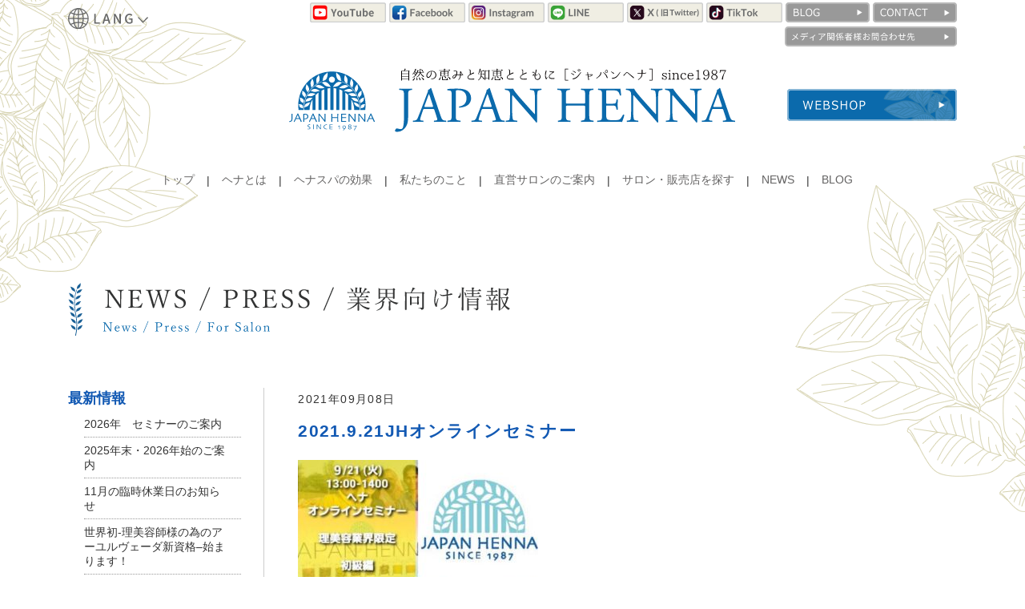

--- FILE ---
content_type: text/html; charset=UTF-8
request_url: https://j-henna.com/page/1403.html/2021-9-21jh%E3%82%AA%E3%83%B3%E3%83%A9%E3%82%A4%E3%83%B3%E3%82%BB%E3%83%9F%E3%83%8A%E3%83%BC
body_size: 11854
content:
<!DOCTYPE html>
<html lang="ja">
<head>
<meta charset="UTF-8">
<title>2021.9.21JHオンラインセミナー | ジャパンヘナ公式サイト | JapanHenna | ジャパンヘナ公式サイト | JapanHenna</title>
<meta name="description" content="【公式】JAPAN HENNA|株式会社ジャパンヘナは、1987年からヘナだけを見つめて自然の恵みと知恵を伝えたいとの思いでプロ用から一般の方までのヘナ商品とアーユルヴェーダ関連商品などを取り揃えています。ヘナは天然100％の白髪染めです。">
<meta property="og:title" content="2021.9.21JHオンラインセミナー | ジャパンヘナ公式サイト | JapanHenna | ジャパンヘナ公式サイト | JapanHenna">
<meta property="og:type" content="website">
<meta property="og:url" content="https://j-henna.com/">
<meta property="og:site_name" content="株式会社ジャパンヘナ公式サイト | JapanHenna">
<meta property="og:description" content="【公式】JAPAN HENNA|株式会社ジャパンヘナは、1987年からヘナだけを見つめて自然の恵みと知恵を伝えたいとの思いでプロ用から一般の方までのヘナ商品とアーユルヴェーダ関連商品などを取り揃えています。ヘナは天然100％の白髪染めです。">
<meta property="og:image" content="https://j-henna.com/wp/wp-content/themes/henna-20171016/images/parts/apple-touch-icon.png"><meta name="viewport" content="width=device-width,initial-scale=1">
<meta http-equiv="X-UA-Compatible" content="IE=edge">

        <link rel="shortcut icon" type="image/x-icon" href="https://j-henna.com/wp/wp-content/themes/henna-20171016/images/favicon.png" />
        <link rel="alternate" type="application/atom+xml" title="ジャパンヘナ公式サイト | JapanHenna Atom Feed" href="https://j-henna.com/feed/atom" />
        <link rel="alternate" type="application/rss+xml" title="ジャパンヘナ公式サイト | JapanHenna RSS Feed" href="https://j-henna.com/feed" />


                <script type="text/javascript" src="https://j-henna.com/wp/wp-content/themes/henna-20171016/js/jquery-1.10.1.min.js"></script>
        <script src="https://j-henna.com/wp/wp-content/themes/henna-20171016/js/common.js"></script>
        <!--[if lte IE 8]><script type="text/javascript" src="https://j-henna.com/wp/wp-content/themes/henna-20171016js/selectivizr-min.js"></script><![endif]-->

        <link rel="stylesheet" href="https://j-henna.com/wp/wp-content/themes/henna-20171016/style.css">
        <link rel="stylesheet" href="https://j-henna.com/wp/wp-content/themes/henna-20171016/css/animate.css">
        <link rel="stylesheet" href="https://j-henna.com/wp/wp-content/themes/henna-20171016/css/common.css?24-0730">

        <!-- 2022以降 追加CSS ↓ -->
        <link rel="stylesheet" href="https://j-henna.com/wp/wp-content/themes/henna-20171016/css/style.css?250909">
        
        <link rel="preconnect" href="https://fonts.googleapis.com">
        <link rel="preconnect" href="https://fonts.gstatic.com" crossorigin>
        <link href="https://fonts.googleapis.com/css2?family=EB+Garamond&display=swap" rel="stylesheet">
        <link href="https://fonts.googleapis.com/css2?family=Noto+Sans+JP:wght@400;500;600&display=swap" rel="stylesheet">
        <link href="https://fonts.googleapis.com/css2?family=Noto+Serif+JP:wght@400;500;600&display=swap" rel="stylesheet">
        
        <link rel="stylesheet" href="https://j-henna.com/wp/wp-content/themes/henna-20171016/css/additions.css?20231128"><!-- 追加用CSS -->

        <link rel="stylesheet" href="https://j-henna.com/wp/wp-content/themes/henna-20171016/css/scroll-hint.css">
        <script type="text/javascript" src="https://j-henna.com/wp/wp-content/themes/henna-20171016/js/scroll-hint.min.js"></script>
        <script>window.addEventListener('DOMContentLoaded', function(){ new ScrollHint('.js-scrollable'); });</script>




		<!-- All in One SEO 4.9.3 - aioseo.com -->
	<meta name="robots" content="max-image-preview:large" />
	<meta name="author" content="jphenna"/>
	<link rel="canonical" href="https://j-henna.com/page/1403.html/2021-9-21jh%e3%82%aa%e3%83%b3%e3%83%a9%e3%82%a4%e3%83%b3%e3%82%bb%e3%83%9f%e3%83%8a%e3%83%bc" />
	<meta name="generator" content="All in One SEO (AIOSEO) 4.9.3" />

		<!-- Google Tag Manager -->
<script>(function(w,d,s,l,i){w[l]=w[l]||[];w[l].push({'gtm.start':
new Date().getTime(),event:'gtm.js'});var f=d.getElementsByTagName(s)[0],
j=d.createElement(s),dl=l!='dataLayer'?'&l='+l:'';j.async=true;j.src=
'https://www.googletagmanager.com/gtm.js?id='+i+dl;f.parentNode.insertBefore(j,f);
})(window,document,'script','dataLayer','GTM-M87WTQ9');</script>
<!-- End Google Tag Manager -->
<meta name="google-site-verification" content="8c6cPEaqWj-Z2vA3O3-vDeBuzwG6ArgRNip47Co1pG8" />
		<meta property="og:locale" content="ja_JP" />
		<meta property="og:site_name" content="株式会社ジャパンヘナ | JapanHenna" />
		<meta property="og:type" content="article" />
		<meta property="og:title" content="2021.9.21JHオンラインセミナー | ジャパンヘナ公式サイト | JapanHenna" />
		<meta property="og:url" content="https://j-henna.com/page/1403.html/2021-9-21jh%e3%82%aa%e3%83%b3%e3%83%a9%e3%82%a4%e3%83%b3%e3%82%bb%e3%83%9f%e3%83%8a%e3%83%bc" />
		<meta property="article:published_time" content="2021-09-08T09:44:22+00:00" />
		<meta property="article:modified_time" content="2021-09-08T09:44:22+00:00" />
		<meta name="twitter:card" content="summary" />
		<meta name="twitter:title" content="2021.9.21JHオンラインセミナー | ジャパンヘナ公式サイト | JapanHenna" />
		<script type="application/ld+json" class="aioseo-schema">
			{"@context":"https:\/\/schema.org","@graph":[{"@type":"BreadcrumbList","@id":"https:\/\/j-henna.com\/page\/1403.html\/2021-9-21jh%e3%82%aa%e3%83%b3%e3%83%a9%e3%82%a4%e3%83%b3%e3%82%bb%e3%83%9f%e3%83%8a%e3%83%bc#breadcrumblist","itemListElement":[{"@type":"ListItem","@id":"https:\/\/j-henna.com#listItem","position":1,"name":"Home","item":"https:\/\/j-henna.com","nextItem":{"@type":"ListItem","@id":"https:\/\/j-henna.com\/page\/1403.html\/2021-9-21jh%e3%82%aa%e3%83%b3%e3%83%a9%e3%82%a4%e3%83%b3%e3%82%bb%e3%83%9f%e3%83%8a%e3%83%bc#listItem","name":"2021.9.21JH\u30aa\u30f3\u30e9\u30a4\u30f3\u30bb\u30df\u30ca\u30fc"}},{"@type":"ListItem","@id":"https:\/\/j-henna.com\/page\/1403.html\/2021-9-21jh%e3%82%aa%e3%83%b3%e3%83%a9%e3%82%a4%e3%83%b3%e3%82%bb%e3%83%9f%e3%83%8a%e3%83%bc#listItem","position":2,"name":"2021.9.21JH\u30aa\u30f3\u30e9\u30a4\u30f3\u30bb\u30df\u30ca\u30fc","previousItem":{"@type":"ListItem","@id":"https:\/\/j-henna.com#listItem","name":"Home"}}]},{"@type":"ItemPage","@id":"https:\/\/j-henna.com\/page\/1403.html\/2021-9-21jh%e3%82%aa%e3%83%b3%e3%83%a9%e3%82%a4%e3%83%b3%e3%82%bb%e3%83%9f%e3%83%8a%e3%83%bc#itempage","url":"https:\/\/j-henna.com\/page\/1403.html\/2021-9-21jh%e3%82%aa%e3%83%b3%e3%83%a9%e3%82%a4%e3%83%b3%e3%82%bb%e3%83%9f%e3%83%8a%e3%83%bc","name":"2021.9.21JH\u30aa\u30f3\u30e9\u30a4\u30f3\u30bb\u30df\u30ca\u30fc | \u30b8\u30e3\u30d1\u30f3\u30d8\u30ca\u516c\u5f0f\u30b5\u30a4\u30c8 | JapanHenna","inLanguage":"ja","isPartOf":{"@id":"https:\/\/j-henna.com\/#website"},"breadcrumb":{"@id":"https:\/\/j-henna.com\/page\/1403.html\/2021-9-21jh%e3%82%aa%e3%83%b3%e3%83%a9%e3%82%a4%e3%83%b3%e3%82%bb%e3%83%9f%e3%83%8a%e3%83%bc#breadcrumblist"},"author":{"@id":"https:\/\/j-henna.com\/page\/author\/jphenna#author"},"creator":{"@id":"https:\/\/j-henna.com\/page\/author\/jphenna#author"},"datePublished":"2021-09-08T18:44:22+09:00","dateModified":"2021-09-08T18:44:22+09:00"},{"@type":"Organization","@id":"https:\/\/j-henna.com\/#organization","name":"\u30b8\u30e3\u30d1\u30f3\u30d8\u30ca\u516c\u5f0f\u30b5\u30a4\u30c8 | JapanHenna","description":"\u3010\u516c\u5f0f\u3011JAPAN HENNA|\u682a\u5f0f\u4f1a\u793e\u30b8\u30e3\u30d1\u30f3\u30d8\u30ca\u306f\u30011987\u5e74\u304b\u3089\u30d8\u30ca\u3060\u3051\u3092\u898b\u3064\u3081\u3066\u81ea\u7136\u306e\u6075\u307f\u3068\u77e5\u6075\u3092\u4f1d\u3048\u305f\u3044\u3068\u306e\u601d\u3044\u3067\u30d7\u30ed\u7528\u304b\u3089\u4e00\u822c\u306e\u65b9\u307e\u3067\u306e\u30d8\u30ca\u5546\u54c1\u3068\u30a2\u30fc\u30e6\u30eb\u30f4\u30a7\u30fc\u30c0\u95a2\u9023\u5546\u54c1\u306a\u3069\u3092\u53d6\u308a\u63c3\u3048\u3066\u3044\u307e\u3059\u3002\u30d8\u30ca\u306f\u5929\u7136100\uff05\u306e\u767d\u9aea\u67d3\u3081\u3067\u3059\u3002","url":"https:\/\/j-henna.com\/"},{"@type":"Person","@id":"https:\/\/j-henna.com\/page\/author\/jphenna#author","url":"https:\/\/j-henna.com\/page\/author\/jphenna","name":"jphenna","image":{"@type":"ImageObject","@id":"https:\/\/j-henna.com\/page\/1403.html\/2021-9-21jh%e3%82%aa%e3%83%b3%e3%83%a9%e3%82%a4%e3%83%b3%e3%82%bb%e3%83%9f%e3%83%8a%e3%83%bc#authorImage","url":"https:\/\/secure.gravatar.com\/avatar\/b0916a67bedb01a5250a53a42cf45f44c0056c86d009ed2cfbeba0fe920c18e0?s=96&d=mm&r=g","width":96,"height":96,"caption":"jphenna"}},{"@type":"WebSite","@id":"https:\/\/j-henna.com\/#website","url":"https:\/\/j-henna.com\/","name":"\u30b8\u30e3\u30d1\u30f3\u30d8\u30ca\u516c\u5f0f\u30b5\u30a4\u30c8 | JapanHenna","description":"\u3010\u516c\u5f0f\u3011JAPAN HENNA|\u682a\u5f0f\u4f1a\u793e\u30b8\u30e3\u30d1\u30f3\u30d8\u30ca\u306f\u30011987\u5e74\u304b\u3089\u30d8\u30ca\u3060\u3051\u3092\u898b\u3064\u3081\u3066\u81ea\u7136\u306e\u6075\u307f\u3068\u77e5\u6075\u3092\u4f1d\u3048\u305f\u3044\u3068\u306e\u601d\u3044\u3067\u30d7\u30ed\u7528\u304b\u3089\u4e00\u822c\u306e\u65b9\u307e\u3067\u306e\u30d8\u30ca\u5546\u54c1\u3068\u30a2\u30fc\u30e6\u30eb\u30f4\u30a7\u30fc\u30c0\u95a2\u9023\u5546\u54c1\u306a\u3069\u3092\u53d6\u308a\u63c3\u3048\u3066\u3044\u307e\u3059\u3002\u30d8\u30ca\u306f\u5929\u7136100\uff05\u306e\u767d\u9aea\u67d3\u3081\u3067\u3059\u3002","inLanguage":"ja","publisher":{"@id":"https:\/\/j-henna.com\/#organization"}}]}
		</script>
		<!-- All in One SEO -->

<link rel="alternate" title="oEmbed (JSON)" type="application/json+oembed" href="https://j-henna.com/wp-json/oembed/1.0/embed?url=https%3A%2F%2Fj-henna.com%2Fpage%2F1403.html%2F2021-9-21jh%25e3%2582%25aa%25e3%2583%25b3%25e3%2583%25a9%25e3%2582%25a4%25e3%2583%25b3%25e3%2582%25bb%25e3%2583%259f%25e3%2583%258a%25e3%2583%25bc" />
<link rel="alternate" title="oEmbed (XML)" type="text/xml+oembed" href="https://j-henna.com/wp-json/oembed/1.0/embed?url=https%3A%2F%2Fj-henna.com%2Fpage%2F1403.html%2F2021-9-21jh%25e3%2582%25aa%25e3%2583%25b3%25e3%2583%25a9%25e3%2582%25a4%25e3%2583%25b3%25e3%2582%25bb%25e3%2583%259f%25e3%2583%258a%25e3%2583%25bc&#038;format=xml" />
<style id='wp-img-auto-sizes-contain-inline-css' type='text/css'>
img:is([sizes=auto i],[sizes^="auto," i]){contain-intrinsic-size:3000px 1500px}
/*# sourceURL=wp-img-auto-sizes-contain-inline-css */
</style>
<style id='wp-emoji-styles-inline-css' type='text/css'>

	img.wp-smiley, img.emoji {
		display: inline !important;
		border: none !important;
		box-shadow: none !important;
		height: 1em !important;
		width: 1em !important;
		margin: 0 0.07em !important;
		vertical-align: -0.1em !important;
		background: none !important;
		padding: 0 !important;
	}
/*# sourceURL=wp-emoji-styles-inline-css */
</style>
<style id='wp-block-library-inline-css' type='text/css'>
:root{--wp-block-synced-color:#7a00df;--wp-block-synced-color--rgb:122,0,223;--wp-bound-block-color:var(--wp-block-synced-color);--wp-editor-canvas-background:#ddd;--wp-admin-theme-color:#007cba;--wp-admin-theme-color--rgb:0,124,186;--wp-admin-theme-color-darker-10:#006ba1;--wp-admin-theme-color-darker-10--rgb:0,107,160.5;--wp-admin-theme-color-darker-20:#005a87;--wp-admin-theme-color-darker-20--rgb:0,90,135;--wp-admin-border-width-focus:2px}@media (min-resolution:192dpi){:root{--wp-admin-border-width-focus:1.5px}}.wp-element-button{cursor:pointer}:root .has-very-light-gray-background-color{background-color:#eee}:root .has-very-dark-gray-background-color{background-color:#313131}:root .has-very-light-gray-color{color:#eee}:root .has-very-dark-gray-color{color:#313131}:root .has-vivid-green-cyan-to-vivid-cyan-blue-gradient-background{background:linear-gradient(135deg,#00d084,#0693e3)}:root .has-purple-crush-gradient-background{background:linear-gradient(135deg,#34e2e4,#4721fb 50%,#ab1dfe)}:root .has-hazy-dawn-gradient-background{background:linear-gradient(135deg,#faaca8,#dad0ec)}:root .has-subdued-olive-gradient-background{background:linear-gradient(135deg,#fafae1,#67a671)}:root .has-atomic-cream-gradient-background{background:linear-gradient(135deg,#fdd79a,#004a59)}:root .has-nightshade-gradient-background{background:linear-gradient(135deg,#330968,#31cdcf)}:root .has-midnight-gradient-background{background:linear-gradient(135deg,#020381,#2874fc)}:root{--wp--preset--font-size--normal:16px;--wp--preset--font-size--huge:42px}.has-regular-font-size{font-size:1em}.has-larger-font-size{font-size:2.625em}.has-normal-font-size{font-size:var(--wp--preset--font-size--normal)}.has-huge-font-size{font-size:var(--wp--preset--font-size--huge)}.has-text-align-center{text-align:center}.has-text-align-left{text-align:left}.has-text-align-right{text-align:right}.has-fit-text{white-space:nowrap!important}#end-resizable-editor-section{display:none}.aligncenter{clear:both}.items-justified-left{justify-content:flex-start}.items-justified-center{justify-content:center}.items-justified-right{justify-content:flex-end}.items-justified-space-between{justify-content:space-between}.screen-reader-text{border:0;clip-path:inset(50%);height:1px;margin:-1px;overflow:hidden;padding:0;position:absolute;width:1px;word-wrap:normal!important}.screen-reader-text:focus{background-color:#ddd;clip-path:none;color:#444;display:block;font-size:1em;height:auto;left:5px;line-height:normal;padding:15px 23px 14px;text-decoration:none;top:5px;width:auto;z-index:100000}html :where(.has-border-color){border-style:solid}html :where([style*=border-top-color]){border-top-style:solid}html :where([style*=border-right-color]){border-right-style:solid}html :where([style*=border-bottom-color]){border-bottom-style:solid}html :where([style*=border-left-color]){border-left-style:solid}html :where([style*=border-width]){border-style:solid}html :where([style*=border-top-width]){border-top-style:solid}html :where([style*=border-right-width]){border-right-style:solid}html :where([style*=border-bottom-width]){border-bottom-style:solid}html :where([style*=border-left-width]){border-left-style:solid}html :where(img[class*=wp-image-]){height:auto;max-width:100%}:where(figure){margin:0 0 1em}html :where(.is-position-sticky){--wp-admin--admin-bar--position-offset:var(--wp-admin--admin-bar--height,0px)}@media screen and (max-width:600px){html :where(.is-position-sticky){--wp-admin--admin-bar--position-offset:0px}}

/*# sourceURL=wp-block-library-inline-css */
</style><style id='global-styles-inline-css' type='text/css'>
:root{--wp--preset--aspect-ratio--square: 1;--wp--preset--aspect-ratio--4-3: 4/3;--wp--preset--aspect-ratio--3-4: 3/4;--wp--preset--aspect-ratio--3-2: 3/2;--wp--preset--aspect-ratio--2-3: 2/3;--wp--preset--aspect-ratio--16-9: 16/9;--wp--preset--aspect-ratio--9-16: 9/16;--wp--preset--color--black: #000000;--wp--preset--color--cyan-bluish-gray: #abb8c3;--wp--preset--color--white: #ffffff;--wp--preset--color--pale-pink: #f78da7;--wp--preset--color--vivid-red: #cf2e2e;--wp--preset--color--luminous-vivid-orange: #ff6900;--wp--preset--color--luminous-vivid-amber: #fcb900;--wp--preset--color--light-green-cyan: #7bdcb5;--wp--preset--color--vivid-green-cyan: #00d084;--wp--preset--color--pale-cyan-blue: #8ed1fc;--wp--preset--color--vivid-cyan-blue: #0693e3;--wp--preset--color--vivid-purple: #9b51e0;--wp--preset--gradient--vivid-cyan-blue-to-vivid-purple: linear-gradient(135deg,rgb(6,147,227) 0%,rgb(155,81,224) 100%);--wp--preset--gradient--light-green-cyan-to-vivid-green-cyan: linear-gradient(135deg,rgb(122,220,180) 0%,rgb(0,208,130) 100%);--wp--preset--gradient--luminous-vivid-amber-to-luminous-vivid-orange: linear-gradient(135deg,rgb(252,185,0) 0%,rgb(255,105,0) 100%);--wp--preset--gradient--luminous-vivid-orange-to-vivid-red: linear-gradient(135deg,rgb(255,105,0) 0%,rgb(207,46,46) 100%);--wp--preset--gradient--very-light-gray-to-cyan-bluish-gray: linear-gradient(135deg,rgb(238,238,238) 0%,rgb(169,184,195) 100%);--wp--preset--gradient--cool-to-warm-spectrum: linear-gradient(135deg,rgb(74,234,220) 0%,rgb(151,120,209) 20%,rgb(207,42,186) 40%,rgb(238,44,130) 60%,rgb(251,105,98) 80%,rgb(254,248,76) 100%);--wp--preset--gradient--blush-light-purple: linear-gradient(135deg,rgb(255,206,236) 0%,rgb(152,150,240) 100%);--wp--preset--gradient--blush-bordeaux: linear-gradient(135deg,rgb(254,205,165) 0%,rgb(254,45,45) 50%,rgb(107,0,62) 100%);--wp--preset--gradient--luminous-dusk: linear-gradient(135deg,rgb(255,203,112) 0%,rgb(199,81,192) 50%,rgb(65,88,208) 100%);--wp--preset--gradient--pale-ocean: linear-gradient(135deg,rgb(255,245,203) 0%,rgb(182,227,212) 50%,rgb(51,167,181) 100%);--wp--preset--gradient--electric-grass: linear-gradient(135deg,rgb(202,248,128) 0%,rgb(113,206,126) 100%);--wp--preset--gradient--midnight: linear-gradient(135deg,rgb(2,3,129) 0%,rgb(40,116,252) 100%);--wp--preset--font-size--small: 13px;--wp--preset--font-size--medium: 20px;--wp--preset--font-size--large: 36px;--wp--preset--font-size--x-large: 42px;--wp--preset--spacing--20: 0.44rem;--wp--preset--spacing--30: 0.67rem;--wp--preset--spacing--40: 1rem;--wp--preset--spacing--50: 1.5rem;--wp--preset--spacing--60: 2.25rem;--wp--preset--spacing--70: 3.38rem;--wp--preset--spacing--80: 5.06rem;--wp--preset--shadow--natural: 6px 6px 9px rgba(0, 0, 0, 0.2);--wp--preset--shadow--deep: 12px 12px 50px rgba(0, 0, 0, 0.4);--wp--preset--shadow--sharp: 6px 6px 0px rgba(0, 0, 0, 0.2);--wp--preset--shadow--outlined: 6px 6px 0px -3px rgb(255, 255, 255), 6px 6px rgb(0, 0, 0);--wp--preset--shadow--crisp: 6px 6px 0px rgb(0, 0, 0);}:where(.is-layout-flex){gap: 0.5em;}:where(.is-layout-grid){gap: 0.5em;}body .is-layout-flex{display: flex;}.is-layout-flex{flex-wrap: wrap;align-items: center;}.is-layout-flex > :is(*, div){margin: 0;}body .is-layout-grid{display: grid;}.is-layout-grid > :is(*, div){margin: 0;}:where(.wp-block-columns.is-layout-flex){gap: 2em;}:where(.wp-block-columns.is-layout-grid){gap: 2em;}:where(.wp-block-post-template.is-layout-flex){gap: 1.25em;}:where(.wp-block-post-template.is-layout-grid){gap: 1.25em;}.has-black-color{color: var(--wp--preset--color--black) !important;}.has-cyan-bluish-gray-color{color: var(--wp--preset--color--cyan-bluish-gray) !important;}.has-white-color{color: var(--wp--preset--color--white) !important;}.has-pale-pink-color{color: var(--wp--preset--color--pale-pink) !important;}.has-vivid-red-color{color: var(--wp--preset--color--vivid-red) !important;}.has-luminous-vivid-orange-color{color: var(--wp--preset--color--luminous-vivid-orange) !important;}.has-luminous-vivid-amber-color{color: var(--wp--preset--color--luminous-vivid-amber) !important;}.has-light-green-cyan-color{color: var(--wp--preset--color--light-green-cyan) !important;}.has-vivid-green-cyan-color{color: var(--wp--preset--color--vivid-green-cyan) !important;}.has-pale-cyan-blue-color{color: var(--wp--preset--color--pale-cyan-blue) !important;}.has-vivid-cyan-blue-color{color: var(--wp--preset--color--vivid-cyan-blue) !important;}.has-vivid-purple-color{color: var(--wp--preset--color--vivid-purple) !important;}.has-black-background-color{background-color: var(--wp--preset--color--black) !important;}.has-cyan-bluish-gray-background-color{background-color: var(--wp--preset--color--cyan-bluish-gray) !important;}.has-white-background-color{background-color: var(--wp--preset--color--white) !important;}.has-pale-pink-background-color{background-color: var(--wp--preset--color--pale-pink) !important;}.has-vivid-red-background-color{background-color: var(--wp--preset--color--vivid-red) !important;}.has-luminous-vivid-orange-background-color{background-color: var(--wp--preset--color--luminous-vivid-orange) !important;}.has-luminous-vivid-amber-background-color{background-color: var(--wp--preset--color--luminous-vivid-amber) !important;}.has-light-green-cyan-background-color{background-color: var(--wp--preset--color--light-green-cyan) !important;}.has-vivid-green-cyan-background-color{background-color: var(--wp--preset--color--vivid-green-cyan) !important;}.has-pale-cyan-blue-background-color{background-color: var(--wp--preset--color--pale-cyan-blue) !important;}.has-vivid-cyan-blue-background-color{background-color: var(--wp--preset--color--vivid-cyan-blue) !important;}.has-vivid-purple-background-color{background-color: var(--wp--preset--color--vivid-purple) !important;}.has-black-border-color{border-color: var(--wp--preset--color--black) !important;}.has-cyan-bluish-gray-border-color{border-color: var(--wp--preset--color--cyan-bluish-gray) !important;}.has-white-border-color{border-color: var(--wp--preset--color--white) !important;}.has-pale-pink-border-color{border-color: var(--wp--preset--color--pale-pink) !important;}.has-vivid-red-border-color{border-color: var(--wp--preset--color--vivid-red) !important;}.has-luminous-vivid-orange-border-color{border-color: var(--wp--preset--color--luminous-vivid-orange) !important;}.has-luminous-vivid-amber-border-color{border-color: var(--wp--preset--color--luminous-vivid-amber) !important;}.has-light-green-cyan-border-color{border-color: var(--wp--preset--color--light-green-cyan) !important;}.has-vivid-green-cyan-border-color{border-color: var(--wp--preset--color--vivid-green-cyan) !important;}.has-pale-cyan-blue-border-color{border-color: var(--wp--preset--color--pale-cyan-blue) !important;}.has-vivid-cyan-blue-border-color{border-color: var(--wp--preset--color--vivid-cyan-blue) !important;}.has-vivid-purple-border-color{border-color: var(--wp--preset--color--vivid-purple) !important;}.has-vivid-cyan-blue-to-vivid-purple-gradient-background{background: var(--wp--preset--gradient--vivid-cyan-blue-to-vivid-purple) !important;}.has-light-green-cyan-to-vivid-green-cyan-gradient-background{background: var(--wp--preset--gradient--light-green-cyan-to-vivid-green-cyan) !important;}.has-luminous-vivid-amber-to-luminous-vivid-orange-gradient-background{background: var(--wp--preset--gradient--luminous-vivid-amber-to-luminous-vivid-orange) !important;}.has-luminous-vivid-orange-to-vivid-red-gradient-background{background: var(--wp--preset--gradient--luminous-vivid-orange-to-vivid-red) !important;}.has-very-light-gray-to-cyan-bluish-gray-gradient-background{background: var(--wp--preset--gradient--very-light-gray-to-cyan-bluish-gray) !important;}.has-cool-to-warm-spectrum-gradient-background{background: var(--wp--preset--gradient--cool-to-warm-spectrum) !important;}.has-blush-light-purple-gradient-background{background: var(--wp--preset--gradient--blush-light-purple) !important;}.has-blush-bordeaux-gradient-background{background: var(--wp--preset--gradient--blush-bordeaux) !important;}.has-luminous-dusk-gradient-background{background: var(--wp--preset--gradient--luminous-dusk) !important;}.has-pale-ocean-gradient-background{background: var(--wp--preset--gradient--pale-ocean) !important;}.has-electric-grass-gradient-background{background: var(--wp--preset--gradient--electric-grass) !important;}.has-midnight-gradient-background{background: var(--wp--preset--gradient--midnight) !important;}.has-small-font-size{font-size: var(--wp--preset--font-size--small) !important;}.has-medium-font-size{font-size: var(--wp--preset--font-size--medium) !important;}.has-large-font-size{font-size: var(--wp--preset--font-size--large) !important;}.has-x-large-font-size{font-size: var(--wp--preset--font-size--x-large) !important;}
/*# sourceURL=global-styles-inline-css */
</style>

<style id='classic-theme-styles-inline-css' type='text/css'>
/*! This file is auto-generated */
.wp-block-button__link{color:#fff;background-color:#32373c;border-radius:9999px;box-shadow:none;text-decoration:none;padding:calc(.667em + 2px) calc(1.333em + 2px);font-size:1.125em}.wp-block-file__button{background:#32373c;color:#fff;text-decoration:none}
/*# sourceURL=/wp-includes/css/classic-themes.min.css */
</style>
<link rel='stylesheet' id='contact-form-7-css' href='https://j-henna.com/wp/wp-content/plugins/contact-form-7/includes/css/styles.css?ver=6.1.4' type='text/css' media='all' />
<link rel="https://api.w.org/" href="https://j-henna.com/wp-json/" /><link rel="alternate" title="JSON" type="application/json" href="https://j-henna.com/wp-json/wp/v2/media/1409" /><link rel='shortlink' href='https://j-henna.com/?p=1409' />

<!-- Global site tag (gtag.js) - Google Analytics --><!-- 管理会社用 -->
        <script async src="https://www.googletagmanager.com/gtag/js?id=UA-2109224-2"></script>
        <script>
          window.dataLayer = window.dataLayer || [];
          function gtag(){dataLayer.push(arguments);}
          gtag('js', new Date());

          gtag('config', 'UA-2109224-2');
        </script>
<!-- Global site tag (gtag.js) - Google Analytics -->
        <script async src="https://www.googletagmanager.com/gtag/js?id=UA-154648645-1"></script>
        <script>
          window.dataLayer = window.dataLayer || [];
          function gtag(){dataLayer.push(arguments);}
          gtag('js', new Date());

          gtag('config', 'UA-154648645-1');
        </script>

<!-- Facebook shop 認証用 -->
<meta name="facebook-domain-verification" content="rtzt908soqhctj3v32qnrn9g5esge7" />


</head>
<body>
<div class="backimage"></div>
<div class="wrapper" id="TOP">
  <header>
    <div class="header-wrap">
      <div class="header">
        <div class="navigation-wrap">
          <div class="logo-wrap">
            <div class="mobile_head">
              <h1 class="logo"><a href="https://j-henna.com/"><img src="https://j-henna.com/wp/wp-content/themes/henna-20171016/images/parts/logo.svg" alt="株式会社ジャパンヘナ公式サイト | JapanHenna"></a></h1>
                <div class="mobile-lang">
                    <div class="nav-acordion">
                        <div class="nav-trigger"><img src="https://j-henna.com/wp/wp-content/themes/henna-20171016/images/parts/lang.svg" alt="lang"></div>
                        <div class="nav-content lang">
                            <ul class="menu">  
                                <li><a href="https://translate.google.co.jp/translate?hl=ja&sl=ja&tl=en&u=http%3A%2F%2Fj-henna.com%2F" target="_blank">English</a></li>
                                <li><a href="https://translate.google.co.jp/translate?hl=ja&sl=ja&tl=zh-CN&u=http%3A%2F%2Fj-henna.com%2F" target="_blank">簡体</a></li>
                                <li><a href="https://translate.google.co.jp/translate?hl=ja&sl=ja&tl=zh-TW&u=http%3A%2F%2Fj-henna.com%2F" target="_blank">繁体</a></li>
                                <li><a href="https://translate.google.co.jp/translate?hl=ja&sl=ja&tl=th&u=http%3A%2F%2Fj-henna.com%2F" target="_blank">ไทย</a></li>
                                <li><a href="https://translate.google.co.jp/translate?hl=ja&sl=ja&tl=ms&u=http%3A%2F%2Fj-henna.com%2F" target="_blank">Bahasa Melayu</a></li>
                                <li><a href="https://translate.google.co.jp/translate?hl=ja&sl=ja&tl=es&u=http%3A%2F%2Fj-henna.com%2F" target="_blank">Español</a></li>
                            </ul>
                        </div>
                    </div>
                </div>
            </div>
            <!--
            <nav class="sub-nav-l">
              <ul>
                <li><a href="https://j-henna.com/page/overseas"><img src="https://j-henna.com/wp/wp-content/themes/henna-20171016/images/menu/sub_8.png" alt="For Overseas Users"></a></li>
              </ul>
            </nav>
            -->
            <div class="sub-nav-lang tab-none">
                <div class="nav-acordion">
                    <div class="nav-trigger"><img src="https://j-henna.com/wp/wp-content/themes/henna-20171016/images/parts/lang.svg" alt="lang"></div>
                    <div class="nav-content lang">
                        <ul class="menu">  
                            <li><a href="https://translate.google.co.jp/translate?hl=ja&sl=ja&tl=en&u=http%3A%2F%2Fj-henna.com%2F">English</a></li>
                            <li><a href="https://translate.google.co.jp/translate?hl=ja&sl=ja&tl=zh-CN&u=http%3A%2F%2Fj-henna.com%2F">簡体</a></li>
                            <li><a href="https://translate.google.co.jp/translate?hl=ja&sl=ja&tl=zh-TW&u=http%3A%2F%2Fj-henna.com%2F">繁体</a></li>
                            <li><a href="https://translate.google.co.jp/translate?hl=ja&sl=ja&tl=th&u=http%3A%2F%2Fj-henna.com%2F">ไทย</a></li>
                            <li><a href="https://translate.google.co.jp/translate?hl=ja&sl=ja&tl=ms&u=http%3A%2F%2Fj-henna.com%2F">Bahasa Melayu</a></li>
                            <li><a href="https://translate.google.co.jp/translate?hl=ja&sl=ja&tl=es&u=http%3A%2F%2Fj-henna.com%2F">Español</a></li>
                        </ul>
                    </div>
                </div>
            </div>
            <nav class="sub-nav">
              <ul>
                <li><a href="https://www.youtube.com/channel/UCYT0aBLSuRU3SY4MXl0ZWrQ" target="_blank"><img src="https://j-henna.com/wp/wp-content/themes/henna-20171016/images/parts/sns-btn-06.png" alt="Youtube"></a></li>
                <li><a href="https://www.facebook.com/profile.php?id=100078449036872" target="_blank"><img src="https://j-henna.com/wp/wp-content/themes/henna-20171016/images/parts/sns-btn-01.png" alt="Facebook"></a></li>
                <li><a href="https://www.instagram.com/japanhenna_official/"><img src="https://j-henna.com/wp/wp-content/themes/henna-20171016/images/parts/sns-btn-02.png" alt="Instagram"></a></li>
                <li><a href="https://j-henna.com/line.html"><img src="https://j-henna.com/wp/wp-content/themes/henna-20171016/images/parts/sns-btn-03.png" alt="LINE"></a></li>
                <li><a href="https://x.com/japanhenna1987" target="_blank"><img src="https://j-henna.com/wp/wp-content/themes/henna-20171016/images/parts/sns-btn-04.png" alt="X"></a></li>
                <li><a href="https://www.tiktok.com/@japanhenna_official?_t=8nBbeWWGzwI&_r=1" target="_blank"><img src="https://j-henna.com/wp/wp-content/themes/henna-20171016/images/parts/sns-btn-05.png" alt="TikTok"></a></li>
                <li><a href="https://ameblo.jp/japanhenna-1987/" target="_blank"><img src="https://j-henna.com/wp/wp-content/themes/henna-20171016/images/menu/sub_1.png" alt="BLOG"></a></li>
                <li><a href="&#109;&#97;&#105;&#108;&#116;&#111;&#58;&#104;&#101;&#110;&#110;&#97;&#64;&#106;&#45;&#104;&#101;&#110;&#110;&#97;&#46;&#99;&#111;&#109;"><img src="https://j-henna.com/wp/wp-content/themes/henna-20171016/images/menu/sub_2.png" alt="CONTACT"></a></li>
              </ul>
            </nav>
            <p class="shop-nav"><a href="https://www.japanhennashop.com/" target="_blank"><img src="https://j-henna.com/wp/wp-content/themes/henna-20171016/images/menu/sub_6.png" alt="WEBSHOP"></a></p>
            <p class="media-contact tab-none"><a href="&#109;&#97;&#105;&#108;&#116;&#111;&#58;&#105;&#110;&#102;&#111;&#64;&#106;&#97;&#112;&#97;&#110;&#104;&#101;&#110;&#110;&#97;&#46;&#106;&#112;"><img src="https://j-henna.com/wp/wp-content/themes/henna-20171016/images/parts/btn-media.svg" alt="メディア関係者様お問い合わせ"></a></p>
          </div>
          <div class="nav_toggle"><div><span></span><span></span><span></span><p class="toggle-text"><img src="https://j-henna.com/wp/wp-content/themes/henna-20171016/images/parts/menu-btn.png" alt="menu"></p></div></div>
          <nav class="navigation home">
            <ul>
              <li><a href="https://j-henna.com">トップ</a></li><li class="sp-on">
              <a href="https://www.japanhennashop.com/" target="_blank">WEBSHOP</a></li><li>
              <a href="https://j-henna.com/henna.html">ヘナとは</a></li><li>
              <a href="https://j-henna.com/effect.html">ヘナスパの効果</a></li><li>
              <a href="https://j-henna.com/about.html">私たちのこと</a></li><li>
              <a href="https://j-henna.com/salon.html">直営サロンのご案内</a></li><li>
              <a href="https://j-henna.com/search.html">サロン・販売店を探す</a></li><li>
              <a href="https://j-henna.com/hennanews.html">NEWS</a></li><li class="border-none">
              <a href="https://ameblo.jp/japanhenna-1987/" target="_blank">BLOG</a></li><li class="sp-on">
              <a href="&#109;&#97;&#105;&#108;&#116;&#111;&#58;&#104;&#101;&#110;&#110;&#97;&#64;&#106;&#45;&#104;&#101;&#110;&#110;&#97;&#46;&#99;&#111;&#109;">CONTACT</a></li><li class="sp-on">
              <a href="&#109;&#97;&#105;&#108;&#116;&#111;&#58;&#105;&#110;&#102;&#111;&#64;&#106;&#97;&#112;&#97;&#110;&#104;&#101;&#110;&#110;&#97;&#46;&#106;&#112;">メディア関係者様</a></li><li class="sp-on">
              <a href="https://www.youtube.com/channel/UCYT0aBLSuRU3SY4MXl0ZWrQ" target="_blank">Youtube</a></li><li class="sp-on">
              <a href="https://www.facebook.com/profile.php?id=100078449036872" target="_blank">Facebook</a></li><li class="sp-on">
              <a href="https://www.instagram.com/japanhenna_official/" target="_blank">Instagram</a></li><li class="sp-on">
              <a href="https://j-henna.com/line.html">LINE</a></li><li class="sp-on">
              <a href="https://j-henna.com/page/overseas">For Overseas Users</a></li>
            </ul>
          </nav>
        </div>
      </div>
    </div>
  </header>
    <div class="sns-sp-nav row">
        <ul class="sns-btn-nav-list">
            <li><a href="https://www.youtube.com/channel/UCYT0aBLSuRU3SY4MXl0ZWrQ" target="_blank"><img src="https://j-henna.com/wp/wp-content/themes/henna-20171016/images/parts/sns-icon-06.svg" alt="Youtube"></a></li>
            <li><a href="https://www.facebook.com/profile.php?id=100078449036872" target="_blank"><img src="https://j-henna.com/wp/wp-content/themes/henna-20171016/images/parts/sns-icon-01.svg" alt="Facebook"></a></li>
            <li><a href="https://www.instagram.com/japanhenna_official/"><img src="https://j-henna.com/wp/wp-content/themes/henna-20171016/images/parts/sns-icon-02.svg" alt="Instagram"></a></li>
            <li><a href="https://j-henna.com/line.html"><img src="https://j-henna.com/wp/wp-content/themes/henna-20171016/images/parts/sns-icon-03.svg" alt="LINE"></a></li>
            <li><a href="https://x.com/japanhenna1987" target="_blank"><img src="https://j-henna.com/wp/wp-content/themes/henna-20171016/images/parts/sns-icon-04.svg" alt="X"></a></li>
            <li><a href="https://www.tiktok.com/@japanhenna_official?_t=8nBbeWWGzwI&_r=1" target="_blank"><img src="https://j-henna.com/wp/wp-content/themes/henna-20171016/images/parts/sns-icon-05.svg" alt="TikTok"></a></li>
        </ul>
    </div>  <article>
    <section>
      <div class="wrap">
        <h1 class="page-title"><img src="https://j-henna.com/wp/wp-content/themes/henna-20171016/images/img/news/title_01.svg" alt="NEWS / PRESS"></h1>
        <div class="row blog-wrap">
          <div class="blog-content">
                                  <section class="row mb-30">
              <p class="date">2021年09月08日</p>
              <h2 class="archve-title">2021.9.21JHオンラインセミナー</h2>
              <div class="page_content">
			    <p class="attachment"><a href='https://j-henna.com/wp/wp-content/uploads/2021/09/ee6e65521dd371ba97d259780e8fcbe4.jpg'><img fetchpriority="high" decoding="async" width="300" height="300" src="https://j-henna.com/wp/wp-content/uploads/2021/09/ee6e65521dd371ba97d259780e8fcbe4-300x300.jpg" class="attachment-medium size-medium" alt="" srcset="https://j-henna.com/wp/wp-content/uploads/2021/09/ee6e65521dd371ba97d259780e8fcbe4-300x300.jpg 300w, https://j-henna.com/wp/wp-content/uploads/2021/09/ee6e65521dd371ba97d259780e8fcbe4-1024x1024.jpg 1024w, https://j-henna.com/wp/wp-content/uploads/2021/09/ee6e65521dd371ba97d259780e8fcbe4-150x150.jpg 150w, https://j-henna.com/wp/wp-content/uploads/2021/09/ee6e65521dd371ba97d259780e8fcbe4-768x768.jpg 768w, https://j-henna.com/wp/wp-content/uploads/2021/09/ee6e65521dd371ba97d259780e8fcbe4-115x115.jpg 115w, https://j-henna.com/wp/wp-content/uploads/2021/09/ee6e65521dd371ba97d259780e8fcbe4-750x750.jpg 750w, https://j-henna.com/wp/wp-content/uploads/2021/09/ee6e65521dd371ba97d259780e8fcbe4.jpg 1280w" sizes="(max-width: 300px) 100vw, 300px" /></a></p>
              </div>
              <div class="blog-foot"></div>
            </section>
                            <!-- ページャー -->
            <div class="row next">
              <span class="next_left"></span>
              <span class="next_right"></span>
            </div>
          </div>
          <div class="sidebar">
            
		<div class="sidebox">
		<h3 class="side-title">最新情報</h3>
		<ul>
											<li>
					<a href="https://j-henna.com/page/2498.html">2026年　セミナーのご案内</a>
									</li>
											<li>
					<a href="https://j-henna.com/page/2489.html">2025年末・2026年始のご案内</a>
									</li>
											<li>
					<a href="https://j-henna.com/page/2485.html">11月の臨時休業日のお知らせ</a>
									</li>
											<li>
					<a href="https://j-henna.com/page/2479.html">世界初-理美容師様の為のアーユルヴェーダ新資格&#8211;始まります！</a>
									</li>
											<li>
					<a href="https://j-henna.com/page/2468.html">タイで&#8211;体験セミナー開催&#8211;のご案内</a>
									</li>
					</ul>

		</div>          </div>
        </div>
      </div>
    </section>
  </article>
  <footer>
    <div class="wrap row sp-none">
      <div class="float-l w__25">
        <ul><h3><a href="https://j-henna.com/henna.html">ヘナとは</a></h3>
          <li><a href="https://j-henna.com/henna-history.html">ヘナの歴史と髪によい理由</a></li>
          <li><a href="https://j-henna.com/henna-effect.html">ヘナの三大効果</a></li>
          <li><a href="https://j-henna.com/henna-type.html">ヘナの種類</a></li>
          <li><a href="https://j-henna.com/henna-choose.html">ヘナ商品</a></li>
          <li><a href="https://j-henna.com/henna-use.html">ヘナの使用方法</a></li>
          <li><a href="https://j-henna.com/henna-oil.html">ヘナ以外の商品</a></li>
          <li><a href="https://j-henna.com/henna-test.html">パッチテスト</a></li>
          <li><a href="https://j-henna.com/henna-faq.html">Q＆A</a></li>
        </ul>
      </div>
      <div class="float-l w__25">
        <ul><h3><a href="https://j-henna.com/effect.html">ヘナスパの効果</a></h3>
          <li><a href="https://j-henna.com/effect.html#a1">ヘナスパとは</a></li>
          <li><a href="https://j-henna.com/effect.html#a2">なぜヘナスパなのか</a></li>
          <li><a href="https://j-henna.com/effect.html#a3">ヘナスパに取り組んだ理由</a></li>
          <li><a href="https://j-henna.com/effect.html#a4">ヘナスパオイルなど</a></li>
          <li><a href="https://j-henna.com/effect.html#a5">ヘナスパの流れ</a></li>
        </ul>
      </div>
      <div class="float-l w__25">
        <ul><h3><a href="https://j-henna.com/about.html">私たちのこと</a></h3>
          <li><a href="https://j-henna.com/about.html#a1">ジャパンヘナについて</a></li>
          <li><a href="https://j-henna.com/about.html#a2">日本ヘナ協会について</a></li>
          <li><a href="https://j-henna.com/about.html#a3">日本ヘナ協会の活動</a></li>
          <li><a href="https://j-henna.com/about.html#a4">会社概要</a></li>
          <li><a href="https://j-henna.com/about.html#a5">採用情報</a></li>
        </ul>
        <ul><h3><a href="https://j-henna.com/salon.html">直営サロンのご案内</a></h3>
          <li><a href="https://j-henna.com/salon.html#a1">ジャパンヘナ本店</a></li>
          <li><a href="https://j-henna.com/salon.html#a2">アムリタ東京ドーム</a></li>
        </ul>
      </div>
      <div class="float-l w__25">
        <ul>
          <li><h3><a href="https://www.japanhennashop.com/" target="_blank">WEB SHOP</a></h3></li>
          <!--<li><h3><a href="https://j-henna.com/page/category/salon">業界向け情報</a></h3></li>-->
          <li><h3><a href="https://j-henna.com/search.html">サロンを探す</a></h3></li>
          <li><h3><a href="https://j-henna.com/hennanews.html">NEWS/PRESS</a></h3></li>
          <li><h3><a href="&#109;&#97;&#105;&#108;&#116;&#111;&#58;&#104;&#101;&#110;&#110;&#97;&#64;&#106;&#45;&#104;&#101;&#110;&#110;&#97;&#46;&#99;&#111;&#109;">お問い合わせ</a></h3></li>
          <li><h3><a href="https://ameblo.jp/japanhenna-1987/" target="_blank">BLOG</a></h3></li>
          <li><h3><a href="https://j-henna.com/page/support">CATALOG/POP</a></h3></li>
          <li><h3><a href="https://www.facebook.com/profile.php?id=100078449036872" target="_blank">Facebook</a></h3></li>
          <li><h3><a href="https://www.instagram.com/japanhenna_official/" target="_blank">Instagram</a></h3></li>
        </ul>
      </div>
    </div>
    <div class="footer-logo"><a href="https://j-henna.com/"><img src="https://j-henna.com/wp/wp-content/themes/henna-20171016/images/parts/footer-logo.svg" alt="japan henna ｜ジャパンヘナ"></a></div>
    <div class="address">
      <p>株式会社ジャパンヘナ<br> 〒150-0022 東京都渋谷区恵比寿南1丁目21-19 <br class="sp-on">TEL.03-3794-6992  FAX.03-3794-6994<span class="sp-none center">  <a href="&#109;&#97;&#105;&#108;&#116;&#111;&#58;&#104;&#101;&#110;&#110;&#97;&#64;&#106;&#45;&#104;&#101;&#110;&#110;&#97;&#46;&#99;&#111;&#109;">henna@ j-henna.com</a></span></p>
    </div>
    <div class="copyright">
      <p>&copy;2016 JAPAN HENNA.</p>
    </div>
  </footer>
</div><!-- //wrapper -->
<div id="totop"><a href="#TOP" class="totop"></a></div>

<script src="https://j-henna.com/wp/wp-content/themes/henna-20171016/js/acordion.js"></script>
<script type="speculationrules">
{"prefetch":[{"source":"document","where":{"and":[{"href_matches":"/*"},{"not":{"href_matches":["/wp/wp-*.php","/wp/wp-admin/*","/wp/wp-content/uploads/*","/wp/wp-content/*","/wp/wp-content/plugins/*","/wp/wp-content/themes/henna-20171016/*","/*\\?(.+)"]}},{"not":{"selector_matches":"a[rel~=\"nofollow\"]"}},{"not":{"selector_matches":".no-prefetch, .no-prefetch a"}}]},"eagerness":"conservative"}]}
</script>
<script type="text/javascript" src="https://j-henna.com/wp/wp-includes/js/dist/hooks.min.js?ver=dd5603f07f9220ed27f1" id="wp-hooks-js"></script>
<script type="text/javascript" src="https://j-henna.com/wp/wp-includes/js/dist/i18n.min.js?ver=c26c3dc7bed366793375" id="wp-i18n-js"></script>
<script type="text/javascript" id="wp-i18n-js-after">
/* <![CDATA[ */
wp.i18n.setLocaleData( { 'text direction\u0004ltr': [ 'ltr' ] } );
//# sourceURL=wp-i18n-js-after
/* ]]> */
</script>
<script type="text/javascript" src="https://j-henna.com/wp/wp-content/plugins/contact-form-7/includes/swv/js/index.js?ver=6.1.4" id="swv-js"></script>
<script type="text/javascript" id="contact-form-7-js-translations">
/* <![CDATA[ */
( function( domain, translations ) {
	var localeData = translations.locale_data[ domain ] || translations.locale_data.messages;
	localeData[""].domain = domain;
	wp.i18n.setLocaleData( localeData, domain );
} )( "contact-form-7", {"translation-revision-date":"2025-11-30 08:12:23+0000","generator":"GlotPress\/4.0.3","domain":"messages","locale_data":{"messages":{"":{"domain":"messages","plural-forms":"nplurals=1; plural=0;","lang":"ja_JP"},"This contact form is placed in the wrong place.":["\u3053\u306e\u30b3\u30f3\u30bf\u30af\u30c8\u30d5\u30a9\u30fc\u30e0\u306f\u9593\u9055\u3063\u305f\u4f4d\u7f6e\u306b\u7f6e\u304b\u308c\u3066\u3044\u307e\u3059\u3002"],"Error:":["\u30a8\u30e9\u30fc:"]}},"comment":{"reference":"includes\/js\/index.js"}} );
//# sourceURL=contact-form-7-js-translations
/* ]]> */
</script>
<script type="text/javascript" id="contact-form-7-js-before">
/* <![CDATA[ */
var wpcf7 = {
    "api": {
        "root": "https:\/\/j-henna.com\/wp-json\/",
        "namespace": "contact-form-7\/v1"
    }
};
//# sourceURL=contact-form-7-js-before
/* ]]> */
</script>
<script type="text/javascript" src="https://j-henna.com/wp/wp-content/plugins/contact-form-7/includes/js/index.js?ver=6.1.4" id="contact-form-7-js"></script>
<script type="text/javascript" src="https://www.google.com/recaptcha/api.js?render=6LebPxgpAAAAANVYkieBSL8gfN3G0xc5SWldrvXA&amp;ver=3.0" id="google-recaptcha-js"></script>
<script type="text/javascript" src="https://j-henna.com/wp/wp-includes/js/dist/vendor/wp-polyfill.min.js?ver=3.15.0" id="wp-polyfill-js"></script>
<script type="text/javascript" id="wpcf7-recaptcha-js-before">
/* <![CDATA[ */
var wpcf7_recaptcha = {
    "sitekey": "6LebPxgpAAAAANVYkieBSL8gfN3G0xc5SWldrvXA",
    "actions": {
        "homepage": "homepage",
        "contactform": "contactform"
    }
};
//# sourceURL=wpcf7-recaptcha-js-before
/* ]]> */
</script>
<script type="text/javascript" src="https://j-henna.com/wp/wp-content/plugins/contact-form-7/modules/recaptcha/index.js?ver=6.1.4" id="wpcf7-recaptcha-js"></script>
<script id="wp-emoji-settings" type="application/json">
{"baseUrl":"https://s.w.org/images/core/emoji/17.0.2/72x72/","ext":".png","svgUrl":"https://s.w.org/images/core/emoji/17.0.2/svg/","svgExt":".svg","source":{"concatemoji":"https://j-henna.com/wp/wp-includes/js/wp-emoji-release.min.js?ver=6.9"}}
</script>
<script type="module">
/* <![CDATA[ */
/*! This file is auto-generated */
const a=JSON.parse(document.getElementById("wp-emoji-settings").textContent),o=(window._wpemojiSettings=a,"wpEmojiSettingsSupports"),s=["flag","emoji"];function i(e){try{var t={supportTests:e,timestamp:(new Date).valueOf()};sessionStorage.setItem(o,JSON.stringify(t))}catch(e){}}function c(e,t,n){e.clearRect(0,0,e.canvas.width,e.canvas.height),e.fillText(t,0,0);t=new Uint32Array(e.getImageData(0,0,e.canvas.width,e.canvas.height).data);e.clearRect(0,0,e.canvas.width,e.canvas.height),e.fillText(n,0,0);const a=new Uint32Array(e.getImageData(0,0,e.canvas.width,e.canvas.height).data);return t.every((e,t)=>e===a[t])}function p(e,t){e.clearRect(0,0,e.canvas.width,e.canvas.height),e.fillText(t,0,0);var n=e.getImageData(16,16,1,1);for(let e=0;e<n.data.length;e++)if(0!==n.data[e])return!1;return!0}function u(e,t,n,a){switch(t){case"flag":return n(e,"\ud83c\udff3\ufe0f\u200d\u26a7\ufe0f","\ud83c\udff3\ufe0f\u200b\u26a7\ufe0f")?!1:!n(e,"\ud83c\udde8\ud83c\uddf6","\ud83c\udde8\u200b\ud83c\uddf6")&&!n(e,"\ud83c\udff4\udb40\udc67\udb40\udc62\udb40\udc65\udb40\udc6e\udb40\udc67\udb40\udc7f","\ud83c\udff4\u200b\udb40\udc67\u200b\udb40\udc62\u200b\udb40\udc65\u200b\udb40\udc6e\u200b\udb40\udc67\u200b\udb40\udc7f");case"emoji":return!a(e,"\ud83e\u1fac8")}return!1}function f(e,t,n,a){let r;const o=(r="undefined"!=typeof WorkerGlobalScope&&self instanceof WorkerGlobalScope?new OffscreenCanvas(300,150):document.createElement("canvas")).getContext("2d",{willReadFrequently:!0}),s=(o.textBaseline="top",o.font="600 32px Arial",{});return e.forEach(e=>{s[e]=t(o,e,n,a)}),s}function r(e){var t=document.createElement("script");t.src=e,t.defer=!0,document.head.appendChild(t)}a.supports={everything:!0,everythingExceptFlag:!0},new Promise(t=>{let n=function(){try{var e=JSON.parse(sessionStorage.getItem(o));if("object"==typeof e&&"number"==typeof e.timestamp&&(new Date).valueOf()<e.timestamp+604800&&"object"==typeof e.supportTests)return e.supportTests}catch(e){}return null}();if(!n){if("undefined"!=typeof Worker&&"undefined"!=typeof OffscreenCanvas&&"undefined"!=typeof URL&&URL.createObjectURL&&"undefined"!=typeof Blob)try{var e="postMessage("+f.toString()+"("+[JSON.stringify(s),u.toString(),c.toString(),p.toString()].join(",")+"));",a=new Blob([e],{type:"text/javascript"});const r=new Worker(URL.createObjectURL(a),{name:"wpTestEmojiSupports"});return void(r.onmessage=e=>{i(n=e.data),r.terminate(),t(n)})}catch(e){}i(n=f(s,u,c,p))}t(n)}).then(e=>{for(const n in e)a.supports[n]=e[n],a.supports.everything=a.supports.everything&&a.supports[n],"flag"!==n&&(a.supports.everythingExceptFlag=a.supports.everythingExceptFlag&&a.supports[n]);var t;a.supports.everythingExceptFlag=a.supports.everythingExceptFlag&&!a.supports.flag,a.supports.everything||((t=a.source||{}).concatemoji?r(t.concatemoji):t.wpemoji&&t.twemoji&&(r(t.twemoji),r(t.wpemoji)))});
//# sourceURL=https://j-henna.com/wp/wp-includes/js/wp-emoji-loader.min.js
/* ]]> */
</script>
</body>
</html>

--- FILE ---
content_type: text/html; charset=utf-8
request_url: https://www.google.com/recaptcha/api2/anchor?ar=1&k=6LebPxgpAAAAANVYkieBSL8gfN3G0xc5SWldrvXA&co=aHR0cHM6Ly9qLWhlbm5hLmNvbTo0NDM.&hl=en&v=PoyoqOPhxBO7pBk68S4YbpHZ&size=invisible&anchor-ms=20000&execute-ms=30000&cb=k18p38m4agn4
body_size: 48656
content:
<!DOCTYPE HTML><html dir="ltr" lang="en"><head><meta http-equiv="Content-Type" content="text/html; charset=UTF-8">
<meta http-equiv="X-UA-Compatible" content="IE=edge">
<title>reCAPTCHA</title>
<style type="text/css">
/* cyrillic-ext */
@font-face {
  font-family: 'Roboto';
  font-style: normal;
  font-weight: 400;
  font-stretch: 100%;
  src: url(//fonts.gstatic.com/s/roboto/v48/KFO7CnqEu92Fr1ME7kSn66aGLdTylUAMa3GUBHMdazTgWw.woff2) format('woff2');
  unicode-range: U+0460-052F, U+1C80-1C8A, U+20B4, U+2DE0-2DFF, U+A640-A69F, U+FE2E-FE2F;
}
/* cyrillic */
@font-face {
  font-family: 'Roboto';
  font-style: normal;
  font-weight: 400;
  font-stretch: 100%;
  src: url(//fonts.gstatic.com/s/roboto/v48/KFO7CnqEu92Fr1ME7kSn66aGLdTylUAMa3iUBHMdazTgWw.woff2) format('woff2');
  unicode-range: U+0301, U+0400-045F, U+0490-0491, U+04B0-04B1, U+2116;
}
/* greek-ext */
@font-face {
  font-family: 'Roboto';
  font-style: normal;
  font-weight: 400;
  font-stretch: 100%;
  src: url(//fonts.gstatic.com/s/roboto/v48/KFO7CnqEu92Fr1ME7kSn66aGLdTylUAMa3CUBHMdazTgWw.woff2) format('woff2');
  unicode-range: U+1F00-1FFF;
}
/* greek */
@font-face {
  font-family: 'Roboto';
  font-style: normal;
  font-weight: 400;
  font-stretch: 100%;
  src: url(//fonts.gstatic.com/s/roboto/v48/KFO7CnqEu92Fr1ME7kSn66aGLdTylUAMa3-UBHMdazTgWw.woff2) format('woff2');
  unicode-range: U+0370-0377, U+037A-037F, U+0384-038A, U+038C, U+038E-03A1, U+03A3-03FF;
}
/* math */
@font-face {
  font-family: 'Roboto';
  font-style: normal;
  font-weight: 400;
  font-stretch: 100%;
  src: url(//fonts.gstatic.com/s/roboto/v48/KFO7CnqEu92Fr1ME7kSn66aGLdTylUAMawCUBHMdazTgWw.woff2) format('woff2');
  unicode-range: U+0302-0303, U+0305, U+0307-0308, U+0310, U+0312, U+0315, U+031A, U+0326-0327, U+032C, U+032F-0330, U+0332-0333, U+0338, U+033A, U+0346, U+034D, U+0391-03A1, U+03A3-03A9, U+03B1-03C9, U+03D1, U+03D5-03D6, U+03F0-03F1, U+03F4-03F5, U+2016-2017, U+2034-2038, U+203C, U+2040, U+2043, U+2047, U+2050, U+2057, U+205F, U+2070-2071, U+2074-208E, U+2090-209C, U+20D0-20DC, U+20E1, U+20E5-20EF, U+2100-2112, U+2114-2115, U+2117-2121, U+2123-214F, U+2190, U+2192, U+2194-21AE, U+21B0-21E5, U+21F1-21F2, U+21F4-2211, U+2213-2214, U+2216-22FF, U+2308-230B, U+2310, U+2319, U+231C-2321, U+2336-237A, U+237C, U+2395, U+239B-23B7, U+23D0, U+23DC-23E1, U+2474-2475, U+25AF, U+25B3, U+25B7, U+25BD, U+25C1, U+25CA, U+25CC, U+25FB, U+266D-266F, U+27C0-27FF, U+2900-2AFF, U+2B0E-2B11, U+2B30-2B4C, U+2BFE, U+3030, U+FF5B, U+FF5D, U+1D400-1D7FF, U+1EE00-1EEFF;
}
/* symbols */
@font-face {
  font-family: 'Roboto';
  font-style: normal;
  font-weight: 400;
  font-stretch: 100%;
  src: url(//fonts.gstatic.com/s/roboto/v48/KFO7CnqEu92Fr1ME7kSn66aGLdTylUAMaxKUBHMdazTgWw.woff2) format('woff2');
  unicode-range: U+0001-000C, U+000E-001F, U+007F-009F, U+20DD-20E0, U+20E2-20E4, U+2150-218F, U+2190, U+2192, U+2194-2199, U+21AF, U+21E6-21F0, U+21F3, U+2218-2219, U+2299, U+22C4-22C6, U+2300-243F, U+2440-244A, U+2460-24FF, U+25A0-27BF, U+2800-28FF, U+2921-2922, U+2981, U+29BF, U+29EB, U+2B00-2BFF, U+4DC0-4DFF, U+FFF9-FFFB, U+10140-1018E, U+10190-1019C, U+101A0, U+101D0-101FD, U+102E0-102FB, U+10E60-10E7E, U+1D2C0-1D2D3, U+1D2E0-1D37F, U+1F000-1F0FF, U+1F100-1F1AD, U+1F1E6-1F1FF, U+1F30D-1F30F, U+1F315, U+1F31C, U+1F31E, U+1F320-1F32C, U+1F336, U+1F378, U+1F37D, U+1F382, U+1F393-1F39F, U+1F3A7-1F3A8, U+1F3AC-1F3AF, U+1F3C2, U+1F3C4-1F3C6, U+1F3CA-1F3CE, U+1F3D4-1F3E0, U+1F3ED, U+1F3F1-1F3F3, U+1F3F5-1F3F7, U+1F408, U+1F415, U+1F41F, U+1F426, U+1F43F, U+1F441-1F442, U+1F444, U+1F446-1F449, U+1F44C-1F44E, U+1F453, U+1F46A, U+1F47D, U+1F4A3, U+1F4B0, U+1F4B3, U+1F4B9, U+1F4BB, U+1F4BF, U+1F4C8-1F4CB, U+1F4D6, U+1F4DA, U+1F4DF, U+1F4E3-1F4E6, U+1F4EA-1F4ED, U+1F4F7, U+1F4F9-1F4FB, U+1F4FD-1F4FE, U+1F503, U+1F507-1F50B, U+1F50D, U+1F512-1F513, U+1F53E-1F54A, U+1F54F-1F5FA, U+1F610, U+1F650-1F67F, U+1F687, U+1F68D, U+1F691, U+1F694, U+1F698, U+1F6AD, U+1F6B2, U+1F6B9-1F6BA, U+1F6BC, U+1F6C6-1F6CF, U+1F6D3-1F6D7, U+1F6E0-1F6EA, U+1F6F0-1F6F3, U+1F6F7-1F6FC, U+1F700-1F7FF, U+1F800-1F80B, U+1F810-1F847, U+1F850-1F859, U+1F860-1F887, U+1F890-1F8AD, U+1F8B0-1F8BB, U+1F8C0-1F8C1, U+1F900-1F90B, U+1F93B, U+1F946, U+1F984, U+1F996, U+1F9E9, U+1FA00-1FA6F, U+1FA70-1FA7C, U+1FA80-1FA89, U+1FA8F-1FAC6, U+1FACE-1FADC, U+1FADF-1FAE9, U+1FAF0-1FAF8, U+1FB00-1FBFF;
}
/* vietnamese */
@font-face {
  font-family: 'Roboto';
  font-style: normal;
  font-weight: 400;
  font-stretch: 100%;
  src: url(//fonts.gstatic.com/s/roboto/v48/KFO7CnqEu92Fr1ME7kSn66aGLdTylUAMa3OUBHMdazTgWw.woff2) format('woff2');
  unicode-range: U+0102-0103, U+0110-0111, U+0128-0129, U+0168-0169, U+01A0-01A1, U+01AF-01B0, U+0300-0301, U+0303-0304, U+0308-0309, U+0323, U+0329, U+1EA0-1EF9, U+20AB;
}
/* latin-ext */
@font-face {
  font-family: 'Roboto';
  font-style: normal;
  font-weight: 400;
  font-stretch: 100%;
  src: url(//fonts.gstatic.com/s/roboto/v48/KFO7CnqEu92Fr1ME7kSn66aGLdTylUAMa3KUBHMdazTgWw.woff2) format('woff2');
  unicode-range: U+0100-02BA, U+02BD-02C5, U+02C7-02CC, U+02CE-02D7, U+02DD-02FF, U+0304, U+0308, U+0329, U+1D00-1DBF, U+1E00-1E9F, U+1EF2-1EFF, U+2020, U+20A0-20AB, U+20AD-20C0, U+2113, U+2C60-2C7F, U+A720-A7FF;
}
/* latin */
@font-face {
  font-family: 'Roboto';
  font-style: normal;
  font-weight: 400;
  font-stretch: 100%;
  src: url(//fonts.gstatic.com/s/roboto/v48/KFO7CnqEu92Fr1ME7kSn66aGLdTylUAMa3yUBHMdazQ.woff2) format('woff2');
  unicode-range: U+0000-00FF, U+0131, U+0152-0153, U+02BB-02BC, U+02C6, U+02DA, U+02DC, U+0304, U+0308, U+0329, U+2000-206F, U+20AC, U+2122, U+2191, U+2193, U+2212, U+2215, U+FEFF, U+FFFD;
}
/* cyrillic-ext */
@font-face {
  font-family: 'Roboto';
  font-style: normal;
  font-weight: 500;
  font-stretch: 100%;
  src: url(//fonts.gstatic.com/s/roboto/v48/KFO7CnqEu92Fr1ME7kSn66aGLdTylUAMa3GUBHMdazTgWw.woff2) format('woff2');
  unicode-range: U+0460-052F, U+1C80-1C8A, U+20B4, U+2DE0-2DFF, U+A640-A69F, U+FE2E-FE2F;
}
/* cyrillic */
@font-face {
  font-family: 'Roboto';
  font-style: normal;
  font-weight: 500;
  font-stretch: 100%;
  src: url(//fonts.gstatic.com/s/roboto/v48/KFO7CnqEu92Fr1ME7kSn66aGLdTylUAMa3iUBHMdazTgWw.woff2) format('woff2');
  unicode-range: U+0301, U+0400-045F, U+0490-0491, U+04B0-04B1, U+2116;
}
/* greek-ext */
@font-face {
  font-family: 'Roboto';
  font-style: normal;
  font-weight: 500;
  font-stretch: 100%;
  src: url(//fonts.gstatic.com/s/roboto/v48/KFO7CnqEu92Fr1ME7kSn66aGLdTylUAMa3CUBHMdazTgWw.woff2) format('woff2');
  unicode-range: U+1F00-1FFF;
}
/* greek */
@font-face {
  font-family: 'Roboto';
  font-style: normal;
  font-weight: 500;
  font-stretch: 100%;
  src: url(//fonts.gstatic.com/s/roboto/v48/KFO7CnqEu92Fr1ME7kSn66aGLdTylUAMa3-UBHMdazTgWw.woff2) format('woff2');
  unicode-range: U+0370-0377, U+037A-037F, U+0384-038A, U+038C, U+038E-03A1, U+03A3-03FF;
}
/* math */
@font-face {
  font-family: 'Roboto';
  font-style: normal;
  font-weight: 500;
  font-stretch: 100%;
  src: url(//fonts.gstatic.com/s/roboto/v48/KFO7CnqEu92Fr1ME7kSn66aGLdTylUAMawCUBHMdazTgWw.woff2) format('woff2');
  unicode-range: U+0302-0303, U+0305, U+0307-0308, U+0310, U+0312, U+0315, U+031A, U+0326-0327, U+032C, U+032F-0330, U+0332-0333, U+0338, U+033A, U+0346, U+034D, U+0391-03A1, U+03A3-03A9, U+03B1-03C9, U+03D1, U+03D5-03D6, U+03F0-03F1, U+03F4-03F5, U+2016-2017, U+2034-2038, U+203C, U+2040, U+2043, U+2047, U+2050, U+2057, U+205F, U+2070-2071, U+2074-208E, U+2090-209C, U+20D0-20DC, U+20E1, U+20E5-20EF, U+2100-2112, U+2114-2115, U+2117-2121, U+2123-214F, U+2190, U+2192, U+2194-21AE, U+21B0-21E5, U+21F1-21F2, U+21F4-2211, U+2213-2214, U+2216-22FF, U+2308-230B, U+2310, U+2319, U+231C-2321, U+2336-237A, U+237C, U+2395, U+239B-23B7, U+23D0, U+23DC-23E1, U+2474-2475, U+25AF, U+25B3, U+25B7, U+25BD, U+25C1, U+25CA, U+25CC, U+25FB, U+266D-266F, U+27C0-27FF, U+2900-2AFF, U+2B0E-2B11, U+2B30-2B4C, U+2BFE, U+3030, U+FF5B, U+FF5D, U+1D400-1D7FF, U+1EE00-1EEFF;
}
/* symbols */
@font-face {
  font-family: 'Roboto';
  font-style: normal;
  font-weight: 500;
  font-stretch: 100%;
  src: url(//fonts.gstatic.com/s/roboto/v48/KFO7CnqEu92Fr1ME7kSn66aGLdTylUAMaxKUBHMdazTgWw.woff2) format('woff2');
  unicode-range: U+0001-000C, U+000E-001F, U+007F-009F, U+20DD-20E0, U+20E2-20E4, U+2150-218F, U+2190, U+2192, U+2194-2199, U+21AF, U+21E6-21F0, U+21F3, U+2218-2219, U+2299, U+22C4-22C6, U+2300-243F, U+2440-244A, U+2460-24FF, U+25A0-27BF, U+2800-28FF, U+2921-2922, U+2981, U+29BF, U+29EB, U+2B00-2BFF, U+4DC0-4DFF, U+FFF9-FFFB, U+10140-1018E, U+10190-1019C, U+101A0, U+101D0-101FD, U+102E0-102FB, U+10E60-10E7E, U+1D2C0-1D2D3, U+1D2E0-1D37F, U+1F000-1F0FF, U+1F100-1F1AD, U+1F1E6-1F1FF, U+1F30D-1F30F, U+1F315, U+1F31C, U+1F31E, U+1F320-1F32C, U+1F336, U+1F378, U+1F37D, U+1F382, U+1F393-1F39F, U+1F3A7-1F3A8, U+1F3AC-1F3AF, U+1F3C2, U+1F3C4-1F3C6, U+1F3CA-1F3CE, U+1F3D4-1F3E0, U+1F3ED, U+1F3F1-1F3F3, U+1F3F5-1F3F7, U+1F408, U+1F415, U+1F41F, U+1F426, U+1F43F, U+1F441-1F442, U+1F444, U+1F446-1F449, U+1F44C-1F44E, U+1F453, U+1F46A, U+1F47D, U+1F4A3, U+1F4B0, U+1F4B3, U+1F4B9, U+1F4BB, U+1F4BF, U+1F4C8-1F4CB, U+1F4D6, U+1F4DA, U+1F4DF, U+1F4E3-1F4E6, U+1F4EA-1F4ED, U+1F4F7, U+1F4F9-1F4FB, U+1F4FD-1F4FE, U+1F503, U+1F507-1F50B, U+1F50D, U+1F512-1F513, U+1F53E-1F54A, U+1F54F-1F5FA, U+1F610, U+1F650-1F67F, U+1F687, U+1F68D, U+1F691, U+1F694, U+1F698, U+1F6AD, U+1F6B2, U+1F6B9-1F6BA, U+1F6BC, U+1F6C6-1F6CF, U+1F6D3-1F6D7, U+1F6E0-1F6EA, U+1F6F0-1F6F3, U+1F6F7-1F6FC, U+1F700-1F7FF, U+1F800-1F80B, U+1F810-1F847, U+1F850-1F859, U+1F860-1F887, U+1F890-1F8AD, U+1F8B0-1F8BB, U+1F8C0-1F8C1, U+1F900-1F90B, U+1F93B, U+1F946, U+1F984, U+1F996, U+1F9E9, U+1FA00-1FA6F, U+1FA70-1FA7C, U+1FA80-1FA89, U+1FA8F-1FAC6, U+1FACE-1FADC, U+1FADF-1FAE9, U+1FAF0-1FAF8, U+1FB00-1FBFF;
}
/* vietnamese */
@font-face {
  font-family: 'Roboto';
  font-style: normal;
  font-weight: 500;
  font-stretch: 100%;
  src: url(//fonts.gstatic.com/s/roboto/v48/KFO7CnqEu92Fr1ME7kSn66aGLdTylUAMa3OUBHMdazTgWw.woff2) format('woff2');
  unicode-range: U+0102-0103, U+0110-0111, U+0128-0129, U+0168-0169, U+01A0-01A1, U+01AF-01B0, U+0300-0301, U+0303-0304, U+0308-0309, U+0323, U+0329, U+1EA0-1EF9, U+20AB;
}
/* latin-ext */
@font-face {
  font-family: 'Roboto';
  font-style: normal;
  font-weight: 500;
  font-stretch: 100%;
  src: url(//fonts.gstatic.com/s/roboto/v48/KFO7CnqEu92Fr1ME7kSn66aGLdTylUAMa3KUBHMdazTgWw.woff2) format('woff2');
  unicode-range: U+0100-02BA, U+02BD-02C5, U+02C7-02CC, U+02CE-02D7, U+02DD-02FF, U+0304, U+0308, U+0329, U+1D00-1DBF, U+1E00-1E9F, U+1EF2-1EFF, U+2020, U+20A0-20AB, U+20AD-20C0, U+2113, U+2C60-2C7F, U+A720-A7FF;
}
/* latin */
@font-face {
  font-family: 'Roboto';
  font-style: normal;
  font-weight: 500;
  font-stretch: 100%;
  src: url(//fonts.gstatic.com/s/roboto/v48/KFO7CnqEu92Fr1ME7kSn66aGLdTylUAMa3yUBHMdazQ.woff2) format('woff2');
  unicode-range: U+0000-00FF, U+0131, U+0152-0153, U+02BB-02BC, U+02C6, U+02DA, U+02DC, U+0304, U+0308, U+0329, U+2000-206F, U+20AC, U+2122, U+2191, U+2193, U+2212, U+2215, U+FEFF, U+FFFD;
}
/* cyrillic-ext */
@font-face {
  font-family: 'Roboto';
  font-style: normal;
  font-weight: 900;
  font-stretch: 100%;
  src: url(//fonts.gstatic.com/s/roboto/v48/KFO7CnqEu92Fr1ME7kSn66aGLdTylUAMa3GUBHMdazTgWw.woff2) format('woff2');
  unicode-range: U+0460-052F, U+1C80-1C8A, U+20B4, U+2DE0-2DFF, U+A640-A69F, U+FE2E-FE2F;
}
/* cyrillic */
@font-face {
  font-family: 'Roboto';
  font-style: normal;
  font-weight: 900;
  font-stretch: 100%;
  src: url(//fonts.gstatic.com/s/roboto/v48/KFO7CnqEu92Fr1ME7kSn66aGLdTylUAMa3iUBHMdazTgWw.woff2) format('woff2');
  unicode-range: U+0301, U+0400-045F, U+0490-0491, U+04B0-04B1, U+2116;
}
/* greek-ext */
@font-face {
  font-family: 'Roboto';
  font-style: normal;
  font-weight: 900;
  font-stretch: 100%;
  src: url(//fonts.gstatic.com/s/roboto/v48/KFO7CnqEu92Fr1ME7kSn66aGLdTylUAMa3CUBHMdazTgWw.woff2) format('woff2');
  unicode-range: U+1F00-1FFF;
}
/* greek */
@font-face {
  font-family: 'Roboto';
  font-style: normal;
  font-weight: 900;
  font-stretch: 100%;
  src: url(//fonts.gstatic.com/s/roboto/v48/KFO7CnqEu92Fr1ME7kSn66aGLdTylUAMa3-UBHMdazTgWw.woff2) format('woff2');
  unicode-range: U+0370-0377, U+037A-037F, U+0384-038A, U+038C, U+038E-03A1, U+03A3-03FF;
}
/* math */
@font-face {
  font-family: 'Roboto';
  font-style: normal;
  font-weight: 900;
  font-stretch: 100%;
  src: url(//fonts.gstatic.com/s/roboto/v48/KFO7CnqEu92Fr1ME7kSn66aGLdTylUAMawCUBHMdazTgWw.woff2) format('woff2');
  unicode-range: U+0302-0303, U+0305, U+0307-0308, U+0310, U+0312, U+0315, U+031A, U+0326-0327, U+032C, U+032F-0330, U+0332-0333, U+0338, U+033A, U+0346, U+034D, U+0391-03A1, U+03A3-03A9, U+03B1-03C9, U+03D1, U+03D5-03D6, U+03F0-03F1, U+03F4-03F5, U+2016-2017, U+2034-2038, U+203C, U+2040, U+2043, U+2047, U+2050, U+2057, U+205F, U+2070-2071, U+2074-208E, U+2090-209C, U+20D0-20DC, U+20E1, U+20E5-20EF, U+2100-2112, U+2114-2115, U+2117-2121, U+2123-214F, U+2190, U+2192, U+2194-21AE, U+21B0-21E5, U+21F1-21F2, U+21F4-2211, U+2213-2214, U+2216-22FF, U+2308-230B, U+2310, U+2319, U+231C-2321, U+2336-237A, U+237C, U+2395, U+239B-23B7, U+23D0, U+23DC-23E1, U+2474-2475, U+25AF, U+25B3, U+25B7, U+25BD, U+25C1, U+25CA, U+25CC, U+25FB, U+266D-266F, U+27C0-27FF, U+2900-2AFF, U+2B0E-2B11, U+2B30-2B4C, U+2BFE, U+3030, U+FF5B, U+FF5D, U+1D400-1D7FF, U+1EE00-1EEFF;
}
/* symbols */
@font-face {
  font-family: 'Roboto';
  font-style: normal;
  font-weight: 900;
  font-stretch: 100%;
  src: url(//fonts.gstatic.com/s/roboto/v48/KFO7CnqEu92Fr1ME7kSn66aGLdTylUAMaxKUBHMdazTgWw.woff2) format('woff2');
  unicode-range: U+0001-000C, U+000E-001F, U+007F-009F, U+20DD-20E0, U+20E2-20E4, U+2150-218F, U+2190, U+2192, U+2194-2199, U+21AF, U+21E6-21F0, U+21F3, U+2218-2219, U+2299, U+22C4-22C6, U+2300-243F, U+2440-244A, U+2460-24FF, U+25A0-27BF, U+2800-28FF, U+2921-2922, U+2981, U+29BF, U+29EB, U+2B00-2BFF, U+4DC0-4DFF, U+FFF9-FFFB, U+10140-1018E, U+10190-1019C, U+101A0, U+101D0-101FD, U+102E0-102FB, U+10E60-10E7E, U+1D2C0-1D2D3, U+1D2E0-1D37F, U+1F000-1F0FF, U+1F100-1F1AD, U+1F1E6-1F1FF, U+1F30D-1F30F, U+1F315, U+1F31C, U+1F31E, U+1F320-1F32C, U+1F336, U+1F378, U+1F37D, U+1F382, U+1F393-1F39F, U+1F3A7-1F3A8, U+1F3AC-1F3AF, U+1F3C2, U+1F3C4-1F3C6, U+1F3CA-1F3CE, U+1F3D4-1F3E0, U+1F3ED, U+1F3F1-1F3F3, U+1F3F5-1F3F7, U+1F408, U+1F415, U+1F41F, U+1F426, U+1F43F, U+1F441-1F442, U+1F444, U+1F446-1F449, U+1F44C-1F44E, U+1F453, U+1F46A, U+1F47D, U+1F4A3, U+1F4B0, U+1F4B3, U+1F4B9, U+1F4BB, U+1F4BF, U+1F4C8-1F4CB, U+1F4D6, U+1F4DA, U+1F4DF, U+1F4E3-1F4E6, U+1F4EA-1F4ED, U+1F4F7, U+1F4F9-1F4FB, U+1F4FD-1F4FE, U+1F503, U+1F507-1F50B, U+1F50D, U+1F512-1F513, U+1F53E-1F54A, U+1F54F-1F5FA, U+1F610, U+1F650-1F67F, U+1F687, U+1F68D, U+1F691, U+1F694, U+1F698, U+1F6AD, U+1F6B2, U+1F6B9-1F6BA, U+1F6BC, U+1F6C6-1F6CF, U+1F6D3-1F6D7, U+1F6E0-1F6EA, U+1F6F0-1F6F3, U+1F6F7-1F6FC, U+1F700-1F7FF, U+1F800-1F80B, U+1F810-1F847, U+1F850-1F859, U+1F860-1F887, U+1F890-1F8AD, U+1F8B0-1F8BB, U+1F8C0-1F8C1, U+1F900-1F90B, U+1F93B, U+1F946, U+1F984, U+1F996, U+1F9E9, U+1FA00-1FA6F, U+1FA70-1FA7C, U+1FA80-1FA89, U+1FA8F-1FAC6, U+1FACE-1FADC, U+1FADF-1FAE9, U+1FAF0-1FAF8, U+1FB00-1FBFF;
}
/* vietnamese */
@font-face {
  font-family: 'Roboto';
  font-style: normal;
  font-weight: 900;
  font-stretch: 100%;
  src: url(//fonts.gstatic.com/s/roboto/v48/KFO7CnqEu92Fr1ME7kSn66aGLdTylUAMa3OUBHMdazTgWw.woff2) format('woff2');
  unicode-range: U+0102-0103, U+0110-0111, U+0128-0129, U+0168-0169, U+01A0-01A1, U+01AF-01B0, U+0300-0301, U+0303-0304, U+0308-0309, U+0323, U+0329, U+1EA0-1EF9, U+20AB;
}
/* latin-ext */
@font-face {
  font-family: 'Roboto';
  font-style: normal;
  font-weight: 900;
  font-stretch: 100%;
  src: url(//fonts.gstatic.com/s/roboto/v48/KFO7CnqEu92Fr1ME7kSn66aGLdTylUAMa3KUBHMdazTgWw.woff2) format('woff2');
  unicode-range: U+0100-02BA, U+02BD-02C5, U+02C7-02CC, U+02CE-02D7, U+02DD-02FF, U+0304, U+0308, U+0329, U+1D00-1DBF, U+1E00-1E9F, U+1EF2-1EFF, U+2020, U+20A0-20AB, U+20AD-20C0, U+2113, U+2C60-2C7F, U+A720-A7FF;
}
/* latin */
@font-face {
  font-family: 'Roboto';
  font-style: normal;
  font-weight: 900;
  font-stretch: 100%;
  src: url(//fonts.gstatic.com/s/roboto/v48/KFO7CnqEu92Fr1ME7kSn66aGLdTylUAMa3yUBHMdazQ.woff2) format('woff2');
  unicode-range: U+0000-00FF, U+0131, U+0152-0153, U+02BB-02BC, U+02C6, U+02DA, U+02DC, U+0304, U+0308, U+0329, U+2000-206F, U+20AC, U+2122, U+2191, U+2193, U+2212, U+2215, U+FEFF, U+FFFD;
}

</style>
<link rel="stylesheet" type="text/css" href="https://www.gstatic.com/recaptcha/releases/PoyoqOPhxBO7pBk68S4YbpHZ/styles__ltr.css">
<script nonce="lBZlRbw80k_I3HroOOK9gQ" type="text/javascript">window['__recaptcha_api'] = 'https://www.google.com/recaptcha/api2/';</script>
<script type="text/javascript" src="https://www.gstatic.com/recaptcha/releases/PoyoqOPhxBO7pBk68S4YbpHZ/recaptcha__en.js" nonce="lBZlRbw80k_I3HroOOK9gQ">
      
    </script></head>
<body><div id="rc-anchor-alert" class="rc-anchor-alert"></div>
<input type="hidden" id="recaptcha-token" value="[base64]">
<script type="text/javascript" nonce="lBZlRbw80k_I3HroOOK9gQ">
      recaptcha.anchor.Main.init("[\x22ainput\x22,[\x22bgdata\x22,\x22\x22,\[base64]/[base64]/[base64]/[base64]/[base64]/[base64]/[base64]/[base64]/[base64]/[base64]\\u003d\x22,\[base64]\x22,\x22YMK1McKHwrfCo8KDOw/CliVew7bDgcKHwqHDjcKcwpctw6Q8wqTDkMOww7rDkcKLOsKBXjDDs8KJEcKCdm/Dh8KwKnTCisOLf3rCgMKla8OcdMOBwqkEw6oawrBRwqnDrxDCmsOVWMKJw5nDpAfDpD4gByzCnUEeT1nDujbCqXLDrD3DpMKNw7dhw7rCiMOEwognw4w7UlEtwpYlL8OddMOmGcKTwpEMw4g5w6DCmR7DgMK0QMKEw7DCpcOTw5p0WmDCkz/Cv8O+wobDrzkRZB1FwoF6JMKNw7RCQsOgwqlywr5JX8O7CxVMwpjDnsKEIMOew75XaRTCrx7ChxLCkm8NYxHCtX7DtcOacVY3w6V4wpvCp0VtSQE7VsKOIjfCgMO2UMO6wpFnTcOGw4ojw5/DuMOVw68nw6gNw4MTf8KEw6MCFlrDmi92wpYyw5bCvsOGNSglTMOFLw/DkXzCmRd6BTkJwoB3wr7CvhjDrBfDl0R9wqvCpn3Dk19QwosFwr7CvjfDnMKKw74nBHIbL8KSw7fCjsOWw6bDucOywoHCtm0fasOqw5tEw5PDocK/L1VywqvDs1AtQcKmw6LCt8O3DsOhwqAIAcONAsKOendTw7IWHMO8w6nDoRfCqsOGQiQDYxYFw7/[base64]/Cok7CusKIWXnDg8O0wp8nJg7CqMKeMsO7PsKZw6PCr8KfWgvCr13CqMKfw5kYwq53w5twblsrGwlswpTCsCTDqgtBZCpAw7MHYQAeJcO9N0VXw7YkMAoYwqYSX8KBfsKPbiXDhm3DhMKTw63DlVfCocOjMRQ2E0HCq8Knw77DkcKmXcOHLsOSw7DCp2HDnsKEDG/CpsK8D8O4wrTDgsOdfijChCXDsFPDuMOSY8OedsOfUMOQwpclKMO5wr/CjcOTYTfCnBQbwrfCnFwhwpJUw6rDicKAw6INBcO2wpHDoWbDrm7Dq8KMMktCU8Opw5LDl8KyCWVGw7bCk8KdwqNML8Oww4rDvUhcw47DmRc6wpPDlyo2wopHA8K2wro0w5lldcOxe2jClRFdd8KRwr7CkcOAw4bClMO1w6VRXC/CjMOvwo3Cgzt6asOGw6ZHXcOZw5ZudMOHw5LDkhp8w41PwrDCiS98S8OWwr3DnsOoM8KZwpTDvsK6fsOSwoDChyFoSXEMdDjCu8O7w45fLMO0KUUNw4fDmV/DkC/DkV4BRMK3w7IHdcKawrcfw5XDtcO9E2rDicKzeWDCk0fCvcOHJcOkw4rCp3QZwpLCscOrwojDn8Kmwr/Cm0QLLcOIFGBdw4jCmsKSworDj8KVwqHDmMKHwqcdw7JcFMK8w5/CmjEgdFcWw6kQf8Kkwq7CjsOUw5YvwpbCu8OiRMOiwq3DtMO9Z3bDoMK2w7sCw6wdw6BhUEw7wpJrGF8IF8KSa2vDqWwXMUg9w6DDn8OtWMONYcO8w70tw5lgw4PCl8Kewo3CksKACBDDmXzDiAZPVDnCvsOCwpsfZg8Pwo7Cmwlpwp/Cu8KZGMOGwoQ+wqVNwpFDwr5Gwp3DsmfCnA3Dj0vDhFnCnz1PE8O7FcKDLU3DhDLDkCM6B8KHw7PCqsK/w4ojXMORVMOkwpPCjsKYEEDDj8OBwp8bwrQYw5vCsMOmfnrCv8KQP8OAw7rChMK/wo8iwocRKgHDpcKcVXjCphjCkhMVNWpaRcOiw5PCskFlPn7DoMKmI8OQDcOHOBAuZ28fKQ3CrkTDh8Kuw6LDncK0wpN5wqfDhhjCkTfCiSnCm8Okw7/CvsOXwpMJwr8OCyB1RXRKw7LDrBzDpSDCu3zCp8KOPTh5ZWlvwogFwoUJS8KSw5kjPFzCnMOiw6zCqMK0NMODasKEw7PDisKpwpXDkDnCosOfw4nDscK3BWlrwp/[base64]/OcOzCcODNEgnSSoXw4Ntw7bDj3U5W8KcBVkBwpFxPATCiBXDssOowogkwrzCv8OowozCoF7CvUVmwqwXbMOtw5pQw7jDg8OkBMKKw7/CpmYEw7VIasKNw7MoW34MwrPCvsKGA8Kdw7YxaBnCtMOqQMK0w5DCj8OFw7tTGcOhwpXCksKac8KCeArDjMOhwonCjxjDqzjCmcKMwoHClMOfd8OUwrfCh8O5T1fCnU/DhAHDhsOewoBGwrLDsSQOw4N5wox+KcKTwrrCpAXDkcKbHcKtEAR0OcK8OTfCsMOgHR9pAcKiAsKSw6V9wrzClT9JGsO0wok6RDbDhsKZw5jDosKYwoF4w4PCv0waVMKfw6tCRSzDusOVSMKjwq3DksOIRsOxQ8K2woNqV0IbwpnDiAAgd8OPwo/CmBoyZcKewrxMwo4oPR47wplJESg5wrJtwqsZXjB8wrjDmsOewqcWwrhXBi3DqMO9ES/DosKlB8OxwrnDlBkhU8KEwq1pwrw4w6FCwqoodGTDgjDDpsKVKsOqw5M4TsKGwpbCicOWwrYjwogcbhUwwqDDlMOTKhgSbyPCicOCw6QTw7cecFM8w5/CsMO3wovDl2/DssOnwr04BcOmakBzFRtyw6DDuFPCscK9QsKuwrhUw4dmw6lVC0LChUdHE2ZEZmzCkzbCoMO1wqE9wqTCh8O3QsKEw7Imw5TDvXXDpC/DrhRebHBCBcOeO05jwqTDoVo0aMOTw758WhrDln9Lw4Akw6p0CBXDrD4Mw7nDiMKcw4ApEMKKw7E7ciLDvwdxOxp+wqXCt8KQZlYew7LCr8KewrXCq8OEC8KjwqHDscOSw5Zjw4DCsMOcw6dpwqTCm8OuwqzDnj1Lw4nClQ/Do8KwMxvDrCTCgU/ChRV+OsKvEwjDqzZIw65vwoVfwo7DrCAxwopaw6/DosK2w4Biwo/DmMKfKBtIC8K5ccOKOMKPw4HCnlTDp3LCnCAgwqTCrUvChVYSUMKDw73Cs8K6w6vCksOUw4TCo8OmasKdwo7DgFHDqS3Ds8OVQsOzCsK/[base64]/CjsO/w6bDjcOJUxHDqxsUQsOwEg7CmMOkDsOMQH/CocOzW8OHJ8KHwrzDpgMMw50xw4TDh8O4wpZoYQXDgcOUw70oFSVAw5h0CsO9DwnCtcOFQUdtw6nCplYeHsODemXDvcOWw5LDkyfCnVXCosOXwqPCvWwvd8KpEE7DlHPDksKIw5htwo/DisOzwpoqQ13DrCVLwqA5GMOTYW9tccKowqIQbcO8wr7DsMOgAlDCoMKPw43CpBTDqcKqw5nDhcKQwq4rwrhackUOw4bCvhRIfsKNw7PCn8KiR8O5wojDicKkwo9Df1NhFsKYOsKfwqE8J8OGJsOkCMOvw6zDgl3CiEHDkcKTwrTCgcK5wqN+PMOLwoDDjGomKR/Cvgw6w5Acwo0uwqbCjVPCn8Ocw5/DmmpNwqnDuMKpfjjCjcKJwo9CwprCgGhww5V4w48aw6x/wozDiMOcbMKywoAuwrJxIMKeA8OzfS3ChFjDgMORcsK/aMKQwpBQw5Z8G8O6w5s0wpRVwo0yAsKFwq3CncOyQXY6w7wQwpHDg8OfJ8ONw5LCksKWwpFNwqDDkMKLw7fDrsO2DQY1woNKw44FKBNqw6JnOMO1FsOWwpk4wqsZwoDCnsKhw7wRJsKaw6LCtsOKPhnDqsKREWxsw6B+fVnCg8OSGsOkwrPDu8Kqw6/[base64]/ClE/DvMOdBcKdWnAwasOyw6DCll/Ck8OZBsKHwpfDp2LDrGUyHMKrI3HCkMK9woYRw7HDuW/[base64]/[base64]/DtmR3wqJrw7XCj00CXRs0w7HDkURpwrLCnsK9w5AqwoAAw6jCv8KwdjYRDw/[base64]/DlcKRw53CqQPCvDrCicO6WMOnSsKiw7tAwpLCjx16E2V3w7o5wrdMPWVcYEQ9w6Inw75qw7/DsHQsXFTCqcKnw79Rw7wTw4jClMKyw7nDrsKUU8OdUCJuw6RywooSw5NVw5Erwq/Dvx7DoVzClcKYwrdvFHFvw7jDtcK9ccO9anEgw644FCszYMOnSjIGRsO8GsOHw4DDv8KFflnCkMKfSAxFWWtVw7XDngfDj1/DuE8kasKeAifClVtWQMKjD8KSH8Opw7nDicKTNDJbw6rCk8OSw4gCRE9UXHbCrmZkw7/[base64]/DpMKdwpnCpsKrW8OJX3V4YSJKwpwewp5ew5Z7wqrDtWDDm3nDlQxiw6TDjFV4w712dVlWw7HCjm3DtcK1CixxIk7Dg0vCncKuOHbDg8O9w5BuAUYxwrEfSsKwAcKhwpd1w7MjTMOKSsKKwo8BwoXCoVXDmMO6woY3V8Ovw7tTbEXCo3ZmFsOzTcOWJsO2W8K9Q2/DqSrDs3PDkX/Dgg/DnsO2w7JWw6NPwq7CgsOawrrCjnpMw7I8OsKrwqnDksKtwqnChQk7b8OeV8K0w6MEAg/DncOjwrURCcOOCMOnL27CkMKkw7RuHU5KWB7ChS3DrsKPOR7DmUN4w5HDlgXDkRXClcOpDEnDv2vCrMOdbFAdwrkCwo42TsOwT2d+w4rCv1zCvsKKMFHChHbClThDwpLClUrCjsOdwofCiBB6Z8KKfcKCw7dWasKzw4QfUcKyw5/CuQF5cSM4HRXDuwg5wrwmeA0yX0QKw7UXwp3DkTNXGcOBcQXDpxnCt0fDgcKARcK7w7lDeS8CwrYzYUknbsOZTUsFwrrDpSJBwqlwb8KrLyoIKcOow6PDqsOuwqjDhMKXTsOnwpUKYcOBw4nDtMODwpzDn2ElXwDDomEEwofCtUHDoz4PwrI0L8OtwpnDu8OZw6/CqcOjETjDriQ/w4LDncOFMMOnw5Utw7fDjGHDjXzDiF3CowJdTMOpFQ3DuQoyw5LCm3Vhwqk5w7ZtKGfDusKrB8K7cMOcZcOLJsOUd8OyX3NUAMK5CMOoZUoTwqvCjALDlW/CpGbDlkjDsU47w6E6E8KPfVlSw4fDuyN9Fl/Cs3Qowq/Dj2jDj8Orw4XCpF8ow6rCoQM3wrrCgcOgwp7DjsKNNk/CnsOyazQFwpdww7BxwqrDkkrClyHDmEx3V8K4w55TcsKMw7U1U0PDpsOfMgYmcMKHw5fCuhzCtScxPE9ow7vCrcOZZsOMw6Bewo5/wpABwqM+KsKiw7XDl8KtLCLDtMOqwonCgcOvIV3Ct8KQwrrCulPDh0TDjMO+SzA5WsKpw4hFw5bCsgPDnMOAUMKaUB3DsyrDg8KmJMKcElEpw4QfaMOHwrYvDMK/KA8mwqPCscOtwrp7woYfayTDglE6wqjDosK5wqrDtsKvwoRxOTvCkMKsKFQLwr/DgsK6GTZSDcOwwovCjDLDo8OYfEglwqrCmsKJDcOkHVLCgcO1w5nDssKHw5rDnmZBw5l5ey1Lw4lpeFYpQiPClsK3A07DtBXCuEjDjMOdFUjClcO8CB3CskrCqn92IcOxwq/[base64]/[base64]/Djms6TlHCiBstP8OXU8Oaw6QVacKAVMOPPls5w53CqsOjJDPClcKSwqIDAWnDpcOEwpx8w48PLMOMAMOMHhXDlmJsKsOcw4vDoTtHe8K3MsO9w4o1ZsOhwpAqBWo1wo1tBj3Cp8KBw5xgZAvDvWJPIR/DtDACU8Oxwo3CuQdhw4bDm8K/w4ENCsKtwrzDi8OoGMOcw5zCgB7CjhZ+acKaw6p8w59/DcOywogRWcOJw7vCim5HOgbDgQ4uZCtdw4/CpyDCpMKww4PDu3RVMsKPfgjCv1bDjFXDkCDDuTHDo8O8w6vDgi52wotRAsOtwrHCvETCl8OYVMOgwr/[base64]/CrcKsasOLwoghwrTDicKQwpTCq8OXw53DksO2DMOId3rDqMOGUngIw7zDhhbCjMKFKsK/wrJ9wqjCh8ONw7QIwrLCj2I5A8OGw4A7DVkzcWsXVlYcWcOqw61wWSfDj2rCnQVnGU/DnsOWw4RPVlREwo1DalN1NRt8w4pAw7owwoYKwpfCsybDim/Ct07Coy3CohE/MAxGXELCi0kgOsOKw4zDs0DCvsO4e8OLIcKCw5/DlcOba8KKw55tw4HDuBPCtcKLTgc9ETI3wotpCwcow7I+wpdfA8KLP8OJwo4AMEfDlRbDiVTDpcODw6JxJyVdw5fCtsKdJMO3fcKRwoLCksKDFHhYNXDCvFbCkMOvUMOkHcK2BkvChMKdZsONVcK/JcOtw4DDjQXDowcFb8OCwq/[base64]/FxzCgcOKPMOwwosNOMKXJ1HCpsOgBsKhNx3DikvClcOTw77CgzLCqcKvC8Onw7jCozIyCj/Cqg4zwp/[base64]/w500wr7CvmhUwo9DwqYYdmnDjF1zAGNQw77Dt8OqOMKOK3zDmsOcwpZnw6vDhsOoL8K+w7ZSw6gSMU4Wwo9dMnDCp3HCliLDlX/DhD7CgHk/w5XDvGPDjsO0w7rChwzCoMORVwBTwp1/w4QnwpPCmMOEVCJHwpIcwqpjWsKTc8OMW8Oaf29kUcK1bwTDm8OMW8KbcwQCwqzDg8O3wpnDi8KjB0Uvw5kXBgjDrl7DlMOjPMK2wobDtx7Ds8Orw5dfw5EWwpJIwpVuw4jCtA1lw6EbcTJUwpDDtcKHw7nCgsO8woXDp8OcwoMRYW5/VsKxw4g/VmVMBBICPwTDmMKMwotGFMKQw4EoTMKdWk/CijvDu8Kwwr3DiFgaw4LCog5eHMKQw5bDjgEkGsODJEXDtcKOw6rDjMKZKMKTUcOAwpfCsTTDkTx+Ng7DrcKiI8OqwrLDombCmMK+w7pkw6XCsUDCgEnCucOtX8Ocw5Y6UMOLw5TDkMO1w5NFwo7DgUzCtURBSCY/M0UAJ8OhanzCgQLDlsOLwrrDo8Omw7wLw4DCmwJ2woZ/wrnDjsKwRhQfOMKjZcO5bMKKw6LDssOAw7nDiljDjFUmA8O+UsOlZsOFC8KswpzDg2pPwq7Cs1w6woQIw7UXw73DvsK9wrjDimfCrVbChcKbGzPDrQ/CkMKQNERlwrBUw73DusKOw5xITWTCssO8QBBhTERgN8O9woMLwqxEd21qw7EHw5zCjMOtw6LCkMOsw69nc8KgwpBfw6jDhMO/[base64]/DoQbDhcOkTUYaw7vDuSXChcKOScO4R8OOw6zDu8OaHcK+w73DgMOoK8OHwrrDrMOPwrzDoMOFf3EDw4/DiFnCpsKfw45KNsK1w511JsOSBsOdBA7CmcOtGMOXQcOxwolOdcKpwp/Dk0RLwo4LInU4LcKvDGvCqXNaRMOFRsO6wrXDpRfCsx3DpEUxwoDCv0E/[base64]/[base64]/wpQ3VS3CjGfCicObw4t1XEp0w5AbeWXCoAjCncOjVHoiwqHDiC0JMnQ9cUccRSvDqzF4woExw6kdLMKZw5htccOFXMK7wqdkw5MhTAt+w4DDq0dkw41KDcOfw7liwrTDnhTCkywZPcOaw41NwqBtcMKhwr/DuQPDoS/Dj8Knw4/DslxPbzpswpfDqAUbwqvCg0fCgEjDiW8dwrcDfcOIw4V8wpZew60SJMKLw7XChcKowp9IdmrDvMO+fCtdAMOYcsOmclzDmMOTecOQEBQrIsKIQ3/Dg8O9w5DDvsK1cQrDksKow7/DhsKYfjMZwqzDuFDCpWoZw7kNPsK2w6sTwrUlZsKywq7DhVXCi0B+wp/Ch8KaQSfDscO2w5sMJsKCMgbDpGTDgcOFw53DqBbChcKbXQTCmgvDhwt0V8K7w6BPw4I7w69xwqNewqxkQUh3HHYcbsO0wqbDrMKbRXjChn7ClcOUw5dewr/CqcKVdhTCv0QMZsOlPMKbI2rDnCkxEMOiLAjCkWrDolwrwqlIWlTDhANowq83bnbDkGDCtsKbcjLCo1rDlnTCmsOaCQkmKEYDwrpUwqI9wop9SCEAw6/CksOqwqDDqz4mw6cnwp/DuMKvw5pxw4TDhMOhQnoYwrt6ajQBwqbCindGLMOywrHCqEtDMxLDq0Qyw73CmGg4w63DuMOcJipJdE3DriXCg08nVw0Fw5h2wod/GMKfw47Ck8K2Y1QcwqdFXA7Cn8OywrAzwpF/woTChGvClcK0HgfCgRJabsOPRyjDvi8iRMKyw4ZpMnh5f8OpwqRmJcKbf8OBJ3gYJkzCpcK/RcOrdgPDssO4Nw7CvzrCrigGw6bDv00tTMK6wrPDqyJYJQUxw7TDncO/ZRMRBsOUEMKbw5vCqW/DssOLLMOQwo1zwpHCtcK6w4XDol3Dl0XDvMOdw4/[base64]/w4sMw5PDv8K3NSHDvcKAw49xCMOfemjDkyRGwqZnw5J9C0sAw6nDlcKmw5hjBCF6TSbCicKadsKsWsO2wrBbGCkawqw6w7fCkE12w4DDo8K0AMKMD8KEEsKFXnjCuWhvUVzDucKyw7dIEsOnw7LDisKCaG3Cuw3DpcOjUsKIwqALw4bCrMO/[base64]/DgkteJ8O9Pjpwwq3CsMKTDmzCncKGKMOYw4zCssOdasO7wqUuw5bDhcK5K8KRw7HCnsKuUcK3LlDCjx3CihohCcKcw7/DvsOywrdRw5sFKMKSw5c5NB/DsjttKsO5OsKZbzMcwrppXMOkZcKdwoTCj8K2wpVzThvCkMOrwoTCpDjDvC3Dm8OBOsKBworDoUnDimXDr0TCvlITwqpTaMObw7vDqMOew6Q0w4fDnMOudwBQw6h2fcODV2RVwqEKw7rDpHQAbkvCpRzCqMKow5RrUcOywpI2w58ew6jDksKYMFMGwq/CqE4RfcK2E8K+McO/wrHChlEIQsKYwqPClMOSQ1Vhw5DDj8KNwoNWNsKWw5bCuBdHZCTDr0vDpMOpw5huw4PDjsK4woHDpTTDihXCpSLDgsOowoNrw543QcKOwqxHFT4/LcOiKlQwFMKAw5EVw7HCqjXCjFfDvELDpcKTwr/CmCDDr8O/[base64]/DtcKjwoLCsV8mw51NwqBOwph1w6haKMOOORrComDDoMObJmDCt8Kywr/[base64]/CjQEww4/DvV/CtklzwqbDjMOtw4vDrGjDrcKbJFEOOcKAw47DuXV9worDu8OcwrLDksKZLTHCglVHDjxlSirCnUfCl2vCiVAawqxMw67DqsK5Gxsvw7PDrcOtw5UAXlnDhcKxccO8a8O+QsKcwoEnVVgrw7wXw4jDpEfCocKMZsKowrvDrMKww4HCjhZ9YRl5w4lIfsOOw70MNj/DjRvCt8K2w4PDlMKRw6LCtcKZH3rDqcK3wp3Ck1vCksOGGljCpsO+w6/DrHTCj1Qhwqkew6/[base64]/Dh07DoMOmwqAHfsOjWcK5fCzCo8KewoorwpXCswDDomHCrsOCw4gTw4A+RsOCw4HDgMKEGMO4U8KqwrfDrTUow7pnaxxUwpQ9wq8OwpUPFRAywrnDhRokeMKJw5tyw6rDjgPCuhFqRXbDj1zDisOawr5pw5bChD3DmcOGwo3CvsO+RzxawobCucOdUMOvwoPDtyvChm/CtsKdw4/DvsK9KnvCqkvDgUzDnsKYJMOMIkdHY34ywonCoyxgw6DDr8KMYMOvw4DDumRiw6MIeMK6wq1dNw5AHQLCh3jDn21vX8O/w45LScO4wqIhXwDCvXIOw5LDjsKLJcODd8KcLMOxwrLCnsKlwqFswqRSf8OTUULDo2NXw7/DhR/Dgw4Uw6wXGsOXwo1gw5rDpsK7wqsAWBRUw6LCiMOMaC/[base64]/w6TCpMKoAFHCmTDDv8OZw78bwq0aw7QGHz7CmjzCrsKYw6Jlwrx+Z3s6w6AsP8Otb8O2eMOkwoRyw57ChwV6w4rDt8KBRwbCk8KGwqduwqzCvsK4CsKOfGTCvGPDuhHCvUPClRvDsVZiwrBKw4fDncOMw6EGwoUqIsOKKw1Zw4vCgcOyw6DDmTNhwppDw7/[base64]/CgMKEwobDt8OQwoh2WxVIPx4EwqfCn0w5w4wzT1PDnyfDqsKlM8OUw5TDmAhnZEXCnF/DokXCq8OvNMKqw5zDiBTCtgnDmMO8akIcUcOcAMKXYnonJzV9wovCvktgw5rDpcKTwp4ww5bCncKSw7g5JEhYB8Orw73Cqz1bAsOXaRkOARgyw74NEsKNwoPDkEV/[base64]/CpTBqwopTw4NjUsKCc3/DvFcjasOvXMKdw6vDt8KBVHlvMsO2HnhUw5DCm1g3G0ZZYH9LRWthd8KZVsOQwqkwH8OlIMOjIsKPLsO4McODGsKHFsKEw6gHw58lFcKpw4hyFgUWEAEmNcKzPgJVLghZwpLCiMK8w5diw4g/w6w8woEkBVJnLEvDqMK1w4YGblzDi8OFe8Kow4XDt8OWWMOjHjHDnhrCrH4mw7LCg8KdS3TCqMOWZMKMwogjw6/DsH4FwrdaGFoJwqDDlFPCu8OaIcKCw4/[base64]/w73DjHd7wpE5JsKFRcOYNWTDmGkXMcOkwqzCqDTCg8OHYcOle30VKH8ow4NmKxnDuEFowoXDp2DDgGRKPXDCn1HDssKaw7Yvw6XCt8KIEcOtGBFiBMKwwqUyERrDjsKNZsOVwq/CiQFWOcO3w7MxesKiw7oWRypywqhBw7PDr1dlScOqw7nDq8O0FcK0w7tMwq1GwoR0w5xSJ3oIwqPDrsObDzbCnzhfUcO/MsORLMKBw7geIiTDr8Ozw57CmMKmw67CmQLCkjLDrQ3DmD7CoD7CrcOAwonDo0rClGU8Z8KUw7XCpwTDtBrDo1oawrMewq/[base64]/ChcKgw49VwqTDvRoRwqXCrX7CucK3eB7CoGTCr8OTAsK8eCcFwpVXw69ZJDDCvT5Yw5sww4FIWX4YVMK+M8OIZ8OACMKiw5o2w43Cg8OaUHTCswQfwo4pBcKJw7bDtmZ7fV/DtDbDrGJUwqnCrhIoMsOPMgnDn2nCgBsJaXPDrcKWw6l/VMOoAsK0wp9Rwoc5wrMgBkV4wo/DjMKfwonDjlt8wp7DrnwTNhNeBcO+wqPCk0jCgh4zwrbDrzsJflQ8H8OeF3LDkcKBwqbDmcKYb0XCo2JMTMOKwocfXSnCrsK0wpAKFRQfP8OswpnDoXXDo8OwwpRXYB/Cshxiw4BawqZoKMOCBjXDjnLDmMOmwqQ5w65dRgPCqsKdRW/CosOEw5DCrMO9fidFUMOTwqLDiT0rLXVlwpQXAmPDtS/CgSV+d8OPw5U4w5TCiV7DqlzChBvDlmvCqinDtcKfSMKcIQobw4sJPxRnw4ABw6QJE8KlNwEgQXAXIAknwp7CkzvDkSHCk8O+wqA9woMMw7fDhsOXw71TE8OGw5/DpMOTGwHCgHHDgcKIwrApwqYvw5QoVH/CkHdZw4EpdQXCmMKzHcOodljCt0YcO8OPwoUVemUeN8OHw5TCvwsLwojDqcKqw77DrsOpLSN2Y8K6wqLCncODdDzCj8O8w4fDiynCuMO6wqXDpcKIw6kQbRXCsMOcBcKkbT3Cv8Oawp7CgC0wwrvDrlwFwqbChgIswqvClMK3woRaw5E3worDg8KhasOvwp/DtAI3w7Ntw6xlwp3DtcO7w7Yvw4dFM8ONGgjDv1nDgcOGw7oaw6cYwr0Fw5QLVDt9DMKyRsKkwp0LElPDqmvDu8OrV0UZJ8KcP3hSw6shwqbDl8OJw6nCvcKpF8KpXsKJS2zDpcKUKcKyw5zCvsOBC8OZwpDCtXzDv1/[base64]/[base64]/Dp3tULcKVwrZoK1rCq2h4wolXw57CksKqwptTRz/CgAfCq3tUw5vDim57w6DDswxawovCnxpUw6rDmngcwoIPwoQ0w7wQwohHw5o+KcOkwo/DokrCjMOpDsKJRcK2wrrCizFZUCwLe8K3w4zCjMO0IMKOwp9Awr0FNyAawoDDmXgww6XCtSgaw63Ch2sPw5g5w7zDklZ+w4xYwrfCpcK9XC/DnQJKOsOhCcKLw57DrMOQbhZfC8O/w7nDnjDDhcKOw4/DtcOke8KqNDMFTzkPw5nChkNow53Dv8Kjw5k5wpI1wqDDsSXCicOSBcKYwq18XQcqMMKrwqMpw47CgMOHwqxLUcK/F8OsfXHDgsK2w4PDkiXClsK/[base64]/CU0/bhQ7IcKywobCtkDDgVzCohszwpwjwrPCkcOLCsKKHVXDsk4dTMOmworDt3R4XW59worCjTNcw5lSRGzDsAXCm1oFI8K3w4nDqsKfw58aMXLDv8OJwpjCssOhD8OTbcOBbsK/[base64]/[base64]/wqB0w6NgKMOVw4A7aUU4XxdAw4k8IgrDqXgiw57DpMOUdH4xMcKAOcKESQN/wpLDunBZQUp2F8Kbw67DlyYqwqphw4tkAhTDk1fCrsKCN8Kgwp/Cg8OewpnDm8O2ABfCrsK7awzCm8Krwod4worDnMKTwpxnCMOPwplVwrsAw5LDiTsFw6NvZ8KrwplWOsOrwqPDssODw7oaw7vDjsOrZcOHw7ZewofDpjQTIsKGw5c+w4/DtWPCqz/CtjEWwr0MX1zCqynCtlkNwrHDnMOpUAJgw5pALlvCt8Ozw5/CoTPDjRXDhDXCmsOFwqBnw74/w6HChG3CvMKqVsKfw4A2RClSw4c3wo5eTFhES8K6w6hkw73Dqh8xwr3Cn0DCmA/CkjRgw5bCv8KAwq/DtRYawps/[base64]/DsFLDk8KSw4HDo3RkwqZvQsKRAsKMNcOawp3CqcKnVMKYwoV7NnxQKcK6dcOqw5kGwp5vXMKhwrIraSVQw752X8KMwpkRw4PCr29dZBHDlcOLwq/CocOWXyzCiMOGwokvwrMHwrRfAcOURkVlBMOmRcKuWMOaCDLCkkU4w5HDsUYXwopPwq0Yw5jClE4hd8OXw4vDlnEiw7TDmB7DicK9F1DDksObKAJVIVxfAsK1w6TCt1vCisK1wo7DsE7CmsOqYAjChFJmwrg8w6lJw53CuMKqwqoySsKjZx/ClzHChwzDhRjDg15ow4rDh8KVYnEDw64EecOFwo8xXsO4S2Byf8OxNcOAGMOwwp3Cp33Cqk5sKMO1OCbCu8KAwoHDgl1Fwq1/PsOQJcOmw6/DuQ1rwpHDrG8Gw6HCq8K/[base64]/[base64]/[base64]/wqoVKsKKbMOTQhVOw4PDtMKqwoTDlxLDoEzDtk5EwrcPwoNHwr3ChCl7wobCgwoxHMKDwoxrwpDCm8KDw6kawrcIG8KET0zDi05WZcKHLyY/woLCosODWsO8NGABw7dHIsK8cMKAw4xFw7HCrMOSVxdDw688wqjCiALCv8Odd8O7PQPDt8O1wqh7w4k/w5fDr0rDg250w7wVDhrDkzUsHMOHwpDDmVxCw7jCssOBHUkWwrHDrsOlwp7CpsKfcTlXwpVUwoHCoSVucDnDjAbCpcOLwrfCqwtUOMKIJsOCwoDDi3LCukfCh8KJLkkOw7hjCk3DlsOOT8Olw7fDhmTCg8KMw5AJUFlBw6LCjcO/wrkhw77DgmTDiAvDmkI5w67DocKrw7nDscK2w57Cjz8Kw54RZ8KpK3DCnAnDp0gnwp8kPXM9CsKxw4hWDk4HRHDCtwXCmcKnOcOCNUvChAUZw59sw7vCm3Ztw5JKQx/[base64]/[base64]/Dlj3DhEDCvsOSCcKVw6EfVjN2wqsPSTkXw5fDm8K0w7/DlcKawrjDp8KBwodza8Ojw4nCq8OLw7AZYy3Dml4YF1gnw6s1w50Dwo3Cm1DCv0c2E0rDr8OPSkvCoj7DqMKqKj/DiMKEw6fCkcO7E09hMiBDB8Kbw4AuPADCilJcw43DimF6w4cjwrDCt8OhLcObwp7Do8KPJGfCl8OFJsKRwqZswrPDm8KXDGDDhWQEw7vDhVYhZsKnTGRyw4vClsOGw6TDnMK1X3PCpjotccObEMK4SMOUw45KKRjDksOww6TDjMOIwpXCk8KPw4EnPMO/wozDk8OWXA3DqsKxXcO5w5RXwqHCp8KkwrBxH8OLY8KWw6EIw6nCscO7fHzDusOgw7PDhVMRwqlFQcK6wrJkXXvDsMKtFltkw7PCn0VTwpDDk37CrD3DlTHCoSFwwoHDpcK/wp/CrMOswqYvXMOMPMOSUMKvT0zCrsOkHydkw5bDgGR/wq8SICIyLUwWw6XCk8OFwrvDmsKDwq9RwoQ4YyY5wpVmdE/Ci8Orw7rDuMK6w6XDmRbDqBsAw6XCn8KJL8OESRXDvkjDqWTCq8KlZw4XDkXDn1zDssKNwrZpbCZzwqXCnhgWM3vDsCPChj43f2XCt8KoDMK0FS5Hwpg0KsK0w79oDnIsT8Oiw5TCp8KjKwRJwrjDqcKnI1g9V8OrVcO9cD/[base64]/wrDClEtdSMOcBcKswrE7BXrDrnXDvlvDpwrDqsK3w5ovw6rDi8Oew5xMQmzCjXnDuURswoklW2PCgXbCtsK1w5cjCVYyw67CisKnw53DssK2EycAw70KwoRGBj5QbsKnVh7CrcOGw7LCuMKhwrHDgsOCwr/CjTXCl8O0KS3CuToQGFRMwrrDi8OeB8KjJsKtI0fDjMKWw7YteMO9eUd5CsK9Q8KbExnCqWLCmMKdwpjDi8OsdcO0wpHDqMKuwq/DtxFqw5Ysw4kMF2s0YCYcwqHDl1DCpHzCiC7DnD/Ds0XDti3Dv8O+w7sZIm7DhzFGAsObw4QRwqrDuMOswrp7w4dIIcOONcORwopfOcODwp/DosOswrA9w7lSwqoewoRXMsOJwrByDA3DvFETw5rDigPDmcO6wpsQS2jCjDwdwpVOwqZMIcOXKsK/wrcHw4gNw5NcwoARI27DunXCjR/DhwZMwpTDv8OqcMO2wo/CgMOMwoLDs8K9wrrDh8KOw6LDicOiG0FQVXgqw7zCtTd/[base64]/Cv8Ofw5XDisOTwrnClcKMAcKEUMKcEHoEScOfO8KqN8Kiw6ApwpNzSjg0ccKHw55pfcOuw7jDnsOSw6AgAB7CkcOwJMKpworDoWHDvBQGwoI7wqMwwo0/LMKBHcK/w7UJYWDDsW7Cq1/Cs8OfeBVIWDcVw5XDrkBkNsKzwrNbwqEAwoLDkE/[base64]/DmCBvwp1CUsO/GgZefwpGwpHCh8KWD0jDnsOhw6vDocO8VUAYWDTDvcOMWcOeRhI5BUNIwq/ChgNvw5vDpcOBWygdw6bCjsKAwoZGw4ABw6nCpkpiw6wBSCtJw7HDmcKFwqDCh17DtiprYcK9HMOBwo/DhcOsw6cOKVlkICsAUcOfa8KPKMOOJGfCl8KSa8K5AMKmwrTDpUTCsFE5TkMew6zCrsOBPyjDkMKHMn/DqcKNRVvChjvDn1rCqhjCsMKXwpwow4LCnEt/VErDpcO5UcKfwpxfcnDCq8K7JTkTwrEdJzk6E2sww4vCmsOHwpBZw4LCt8OQLMO8AsK5dy7DkMKtfMOZMsOPw6tTaA3CusO9PMO/GMKUwolnOD9Gw67Dl24tFMKNwpfDmMKewo92w6vCnRF/[base64]/DsgPChcKQZRnDvlnChcOpZMO+wrXCjcOrw4VlwqvCgGEjN0vCmcKaw7PDjjHDosKSwpAUK8OmBcObScKcwqVYw4LDkkjDh1rCvVDDmAXDhhPCpsOFwrAjw77CqsKfwol3wqVhwp0dwqBRw4HDlMKBUz7DgDjDgCvCjcORJ8OnQ8K/V8OfYcKIEMK0Mwd5RADCmsKmCMONwq0MKBcvHsOpwqFCJsOLF8OxOMKAwrjDh8OfwoA3b8OqFD/CoyfDvnbCon/Cu05NwpIHRHcBcMO6wqXDqFrDkyIUw6rCk0fDtsOOcsKXwrZSw5vDpMKdwrIMwqrCicOhw5Vdw5dIwqnDmMOEwp/CuADDnlDCp8OQcTbCuMObFsOIwoHCv1fDnMOYw4xUd8Kpw4kNAcOpLcK9wpQ0LsKUw4vDu8OKXDrCmG7DoghtwoFTZhFmdirDr0DDoMOGGT0Sw5QKwrkow5fDvcK1w4YcP8KGw6t/wqEYwqvCmjnDjlvCicKbw7fDmUDChsO+wrDCpADCmcOubMKzFwfChxbCk0DDpsOqD0Jjwr/Cr8Oow49GbyV4wqHDjSPDkMKdcxfCusO4w4rDpcK/w67Dm8O4w6kewpXDv2fClCbDvm3Dr8KDHizDoMKbXsOuH8O2OkdLw6PDjlrChTRSw6DCtsOnw4FiBcKvIAhfL8Kow70ewrjCmMOLPsKGZx57wprDnVvDnGxrAh3DmsOmwpBBw5APwoHCmibDqsOCbcO8w70gHMOgEsKzw7HDtXYfDMOdVFvDvg/DtmwrQ8O0w43Dl2IuVMKBwqFJdsOTQRjDocKoF8KBdcOJFAvCscO/[base64]/KMKbwoJ8UsOawrvChcOuwrnDh8OKw7Y6AsKfccOOw6/DqsKRw41ywpHDkMOzdDkcBj5ywrZ0QHQMwqspw40CGFfClMKJwqFJwp98GTXCpsO5EAbDmEdZwqrCiMKTLjbDjSMQw7LDnsKnw4fDocKtwpENwo1IGUo8d8OCw6jCoD7Cim9Scy/DpcO6SMOdwrHDisKXw6TCusKcw4/ClwlBwqRYBcOqa8OUw4LCpUEYwqN+EsKqKcKbw5rDh8ONw5xrN8KWw5IaIsK7UhJbw5TCjcOVwozDkQhnSUhhbMKRwprDqhZtw7w9U8Otw7h2UsK+wqrDpFhPw5oVwqhHw507wrfCgRzCl8KUP1jCo1HCqMKCMx/DucOtQQ3CvsKxcWYpwozCrz7DtcKNXcOHUUzCscKnw6nCrcOGwrzDqQdGe0YBW8KOLQpPwoVLIcOewqdNdFQhw67DuiwTG2N/w5DDm8KsKMO8w68Vw7hmw7xiwrTDunM6IThrDA1YODbCn8OJTQI2A2/Dk3LDuDzDhMOJF0xUNmgKZcKVwqPCm0FPFkErw6rCkMOzO8OPw5IhQMODP2E9OgDCosKZBz7Ck2Q6Z8O9w6rCvsKJEMKADMOwIRvDp8OHwpPDhXvDnm5/DsKJw7zDsMKVw5Rxw4gcw7XCh0HCkhh5GMKIwqXCm8KTfzZzLcOvw59TwqzCp3jCr8K9RVQTw5oPwoFhTsOeRl5PQ8OkYMK8w5jDnxIzwpF/[base64]/HUcjHsKIeMOfwoPDlsODw4nDusK3wqpAw4bCt8K8PMO/F8KBQgTCtsOXwo9pwpcpwo48bQPCuzfCiAApOMKYDHXDh8KRCcK0Q3fCgMO6HMOmQ3vDgMOhdyrDoRbCoMOEKsOvIgvDisOFfFMbLUNnasKVJCUUwr13bcKmw79lw4nCnGYLwpPCocKmw6XDh8KGP8KRcC4cPQ8rbhLDm8OhOmAIDMKnVH/CjsKPwrjDimoRw63CscOJXzMiwpIcd8KwWMKdBB3Cu8KYwr4fP2vDocKUEsKQw5MRwpHDu1PCmRDDjAkOw7NAw77DtsOiw48cKnbCi8Oywo3Dvk9zw7TDnsOMC8Odw7PCuRnDssO+woHCtcKCwqHDjMOHwr7Dh0zDssORw4pGXRFRwpDCqMOMw6fDtwo/OjHCviZDRMK3NcOLw5bChsK9wqoIwr1UNMKHbQ/CvnjDsXDCmsOQZ8OGw7M8bcOFfcOIwobCncOcScOkFMKgw5jCm2QHU8KEbR/Dq1/DsVHChh8qwo5SBVTDv8OfwqvDs8KbMcKsWMK/[base64]/[base64]/[base64]/woFRZh0qahsfI8Kjw7w8w6fDml4Iw73DrmYFcMKaDMKrNMKresKww4p0LMO5w5g9wqPDoWBnwpYlNcKQwrc4ZRtgwrodDGnDlSx6wp9xN8Oyw5nCq8OcP0FAwp1/RSHCrDfDocKVw4Uawr0Dw6XDpgbDj8OGwpvDhMKmIiUmwqvCv37CjsK3V3HCnMKIJMOrwoDDnR/[base64]/[base64]/[base64]/[base64]/DpcOZwqsuw5DDjMK/axrDqydwDWLDpAl9w7J/JXXDmwjCvMKsRxzDusKhwqQHKTx/OcOLb8K1worDjsKNwofCqFMlYh3CjcOjesKgw5VCfXTDnsKDwpPDtUI6ARXCv8OcA8Krw43CiGsRw6hJwqbCs8OHTMOew7nCsUDCnTcrw6DDpjEQwrLDg8KSw6bDkMOwGcKGwpTChGo\\u003d\x22],null,[\x22conf\x22,null,\x226LebPxgpAAAAANVYkieBSL8gfN3G0xc5SWldrvXA\x22,0,null,null,null,1,[21,125,63,73,95,87,41,43,42,83,102,105,109,121],[1017145,275],0,null,null,null,null,0,null,0,null,700,1,null,0,\[base64]/76lBhnEnQkZnOKMAhk\\u003d\x22,0,0,null,null,1,null,0,0,null,null,null,0],\x22https://j-henna.com:443\x22,null,[3,1,1],null,null,null,1,3600,[\x22https://www.google.com/intl/en/policies/privacy/\x22,\x22https://www.google.com/intl/en/policies/terms/\x22],\x2207Bt1cSjVXM2/JPSaYT+kuzMszMN6jrM3k6Q0C2KmZQ\\u003d\x22,1,0,null,1,1768638554555,0,0,[140,255,198],null,[57,95,95,186],\x22RC-glpl8Uaizybwgw\x22,null,null,null,null,null,\x220dAFcWeA5SxwwNb-ZLKKXZXu29BCsltW5icGUCZXK8sqxKUKRrcUUYkMxp0k9nlWvmvaTQK4Q9hIwCHWFhK37sHa4E3XDruqM-dQ\x22,1768721354309]");
    </script></body></html>

--- FILE ---
content_type: text/css
request_url: https://j-henna.com/wp/wp-content/themes/henna-20171016/style.css
body_size: 83
content:
@charset "UTF-8";
/*
Theme Name: mondo
Theme URI: https://mondotab.com/
Description: mondo original WordPress theme.
Author: Web Deisgn Mondo
Author URI: https://mondotab.com
Version: 1.0
*/


--- FILE ---
content_type: text/css
request_url: https://j-henna.com/wp/wp-content/themes/henna-20171016/css/common.css?24-0730
body_size: 10823
content:
@charset "UTF-8";

/*==================================================================================================

       リセット

===================================================================================================*/

        html, body, div, span, applet, object, iframe, strong,
        h1, h2, h3, h4, h5, h6, p, blockquote, pre,
        a, abbr, acronym, address, big, cite, code,
        del, dfn, em, font, img, ins, kbd, q, s, samp,
        small, strike, sub, sup, tt, var,
        dl, dt, dd, ol, ul, li,
        fieldset, form, legend, caption, 
        tbody, tfoot, thead, table, label, tr, th, td{
        margin: 0;
        padding: 0;
        border: 0;
        outline: 0;
        font-style: inherit;
        font-family: inherit;
        vertical-align: baseline;
        list-style:none;
        }
        ul { 
        letter-spacing: -1em;
        word-spacing: -1em;
        }
        :root ul {
        letter-spacing: -1px;
        word-spacing: -1px;
        }
        li { 
        letter-spacing: normal;
        word-spacing: normal;
        *display: inline;
        *zoom: 1;
        }
        figure { margin:0;}
        figure video { max-width: 100%;}
        img,iframe	{ vertical-align:bottom;}


/*=====================================================

		本体設定

======================================================*/

html,body { height:100%; width:100%; font-size:14px;}

body {
	background:#FFF;
	font-family: "ヒラギノ角ゴ Pro W3", "Hiragino Kaku Gothic Pro","メイリオ", Meiryo, Osaka, "ＭＳ Ｐゴシック", "MS PGothic", sans-serif;
	letter-spacing:0.1em;
	color: #333;
	text-align:left;
	-webkit-font-smoothing: antialiased;
  	}
body {
	background:url(../images/parts/back_01.png) left top no-repeat;
  	}
.backimage {
	background:url(../images/parts/back_02.png) right top no-repeat;
	width:100%;
	height:100%;
	position:absolute;
	z-index:-999;
	}
p { line-height:200%;}
a {
	text-decoration:none;
	color:#333;
	-webkit-transition: all 0.3s ease;
    -moz-transition: all 0.3s ease;
    -o-transition: all 0.3s ease;
	cursor:pointer;
	}
a:hover {
	color:#666;
	}
a img {
	-webkit-transition: all 0.3s ease;
	-moz-transition: all 0.3s ease;
	-o-transition: all 0.3s ease;
	}
a:hover img {
	opacity:0.6;
	filter: alpha(opacity=60);
	-ms-filter: "alpha( opacity=60 )";
	}
.clear:after {
	content: "."; 
	display: block; 
	clear: both; 
	visibility: hidden ;
	height:1px;
	font-size:1px;
	}
img {
	max-width: 100%;
	height: auto;
	width /***/:auto;
	}
small { font-size:12px; }
table th { text-align:left;}
hr {
	height: 0;
	border: 0;
	border-top:1px dotted #CCC;
	padding:0;
	line-height:1;
	margin:3em 0;
	}
    hr.lined {margin:1.5rem 0;}
.en { font-family:"ヒラギノ角ゴ Pro W3", "Hiragino Kaku Gothic Pro", "メイリオ", Meiryo, Osaka, "ＭＳ Ｐゴシック", "MS PGothic", sans-serif;}

@media screen and (max-width: 959px) {
	html,body { background:none; font-size:12px;}
	.backimage { display:none;}
	}
@media only screen and (max-width: 767px) {
	html,body { font-size:12px; letter-spacing:0; font-size:11px;}
	}

/*=================================================

		共通設定

==================================================*/

.wrapper			{ min-width: 320px; *width:320px; }

article				{ padding:50px 0; }
section				{ padding:50px 0;}
	section section	{ padding:0; }
	section article	{ padding:0; }
	.wrap			{ padding:0 20px; max-width:1150px; width:100%; margin:0 auto; box-sizing:border-box; }
	.row			{ width: 100%; margin-left:auto; margin-right:auto; }
	.row .row		{ min-width: 0px; }

	.row:before, .row:after { content:""; display:table; }
	.row:after { clear: both; }
	.row { zoom: 1; }

	.center		{ text-align:center;}
	.text-l		{ text-align:left;}
	.text-r		{ text-align:right;}
	.float-l	{ float:left; }
	.float-r	{ float:right; }

	.w__25		{ width:22.972973%; padding-right:2.702703%; }
	.w__33		{ width:31.531532%; padding-right:2.702703%; }
	.w__50		{ width:48.648649%; padding-right:2.702703%; }
		.w__25:last-child,
		.w__33:last-child,
		.w__50:last-child { padding-right:0;}
/* 1/3割付の場合の指定 */
	.one-movie	{ width:100%; max-width:560px; margin:0 auto;}
    .one-section	{ width:100%; max-width:560px; }

/* 1/3割付の場合の指定 */
	.one-t		{ width:31.531532%; padding-right:2.702703%;}
	.two-t		{ width:65.765766%; padding-right:2.702703%;}

/* 商品一覧のみ */
	.one-p		{ width:32.075472%; padding-right:1.886792%;}
	.two-p		{ width:64.150944%; padding-right:1.886792%;}

/* 1/4割付の場合の指定 */	
	.one		{ width:22.972973%; padding-right:2.702703%;}
	.two		{ width:48.648649%; padding-right:2.702703%;}
	.three		{ width:74.324324%; padding-right:2.702703%;}
/* listの場合の指定 */
	.name		{ width:28.828829%; padding-right:2.702703%;}
	.phone		{ width:16.216216%; padding-right:2.702703%;}
	.place		{ width:28.828829%; padding-right:2.702703%;}
	.memo		{ width:18.018018%; padding-right:2.702703%;}
/* ebisuの表の指定 */
	.ebisu-thumb	{ width:18%; padding-right:2%;}
    .ebisu-text		{ width:80%; }
    

	.column		{ float:left; line-height:0;}
	.column:last-child { float:right; padding-right:0 !important;}
	.column-l	{ float:left; line-height:0;}

/* SP時横並び固定 */
	.columns	{ float:left; line-height:0;}
	.columns:last-child { float:right; padding-right:0 !important;}

	.white-text { color:#FFF !important;}
	.blue		{ color:#004395 !important;}
	.red		{ color:#CC0000 !important;}
	.text		{ padding-bottom:2.5em;}

	.pr-1em	    { padding-right:1em;}
    .pb-05em	{ padding-bottom:.5em;}
    .pb-1em		{ padding-bottom:1em;}
	.pb-2em		{ padding-bottom:2em;}
	.pb-3em		{ padding-bottom:3em;}
	.pb-5em		{ padding-bottom:5em;}

	.pt-1em		{ padding-top:1em;}

	.mt-1em		{ margin-top:1em;}
	.mt-2em		{ margin-top:2em;}
	.mb-05em	{ margin-bottom:.5em;}
	.mb-1em		{ margin-bottom:1em;}
	.mb-1-5em	{ margin-bottom:1.5em;}
	.mb-2em		{ margin-bottom:2em;}
	.mb-3em		{ margin-bottom:3em;}
	.mb-4em		{ margin-bottom:4em;}

	.img-bottom		{ margin-bottom:3.5em;}

.shadow img {
	margin-bottom:5px;
	-moz-box-shadow:	0px 2px 8px rgba(0,0,0,0.3);
	-webkit-box-shadow: 0px 2px 8px rgba(0,0,0,0.3);
	-o-box-shadow:		0px 2px 8px rgba(0,0,0,0.3);
	-ms-box-shadow:		0px 2px 8px rgba(0,0,0,0.3);
	}

.sp-none		{ display:block;}
.sp-on			{ display:none;}
.tab-on			{ display:none;}
.tab-none		{ display:block;}
.tab-sp-none	{ display:none;}
.wide-none		{ display:none;}
.wide-on		{ display:block;}

.rtol	{ text-align:right;}

.hash {padding-top:90px; margin-top:-90px;}
@media screen and (max-width: 1200px) {
	.wide-none	{ display:block;}
	.wide-on	{ display:none;}
	}
@media screen and (max-width: 959px) {
	article			{ padding:2.5em 0; }
	section			{ padding:2.5em 0;}
	.text		{ padding-bottom:2.5em;}
	.img-bottom		{ margin-bottom:2em;}
	
	.tab-on		{ display:block !important;}
	.tab-none	{ display:none;}
	.tab-sp-none { display:block;}
	.wide-none		{ display:none;}
	.hash {padding-top:50px; margin-top:-50px;}
	}
@media only screen and (max-width: 767px) {
	article			{ padding:2em 0; }
	section			{ padding:2em 0;}
	section section	{ padding:0; }
	.wrap			{ padding:0 18px; }
	
	.w__25		{ width:48.648649%; padding-right:2.702703%; }
		.w__25:nth-child(2n) {padding-right:0;}
	.w__33,
	.w__50		{ width:100%; padding-right:0;}
	
	.column,.column-l	{ width: auto !important; float: none !important; margin-left: 0; margin-right: 0; position:inherit; padding-right:0 !important;}
	.tab-sp-none	{ display:none;}
	.sp-none		{ display:none;}
	.sp-on			{ display:block;}
	
	.sp-t-left		{ text-align:left !important;}
	.sp-center		{ text-align:center;}
	.rtol	{ text-align:left;}
	}

/*=================================================

		heading

==================================================*/

h1		{ font-size:24px; padding-bottom:1.5em; line-height:150%; font-weight:normal; }
h2		{ font-size:21px; padding-bottom:.5em; line-height:150%; font-weight:normal; }
h3		{ font-size:18px; padding-bottom:.5em; line-height:150%; font-weight:normal; }
h4		{ font-size:16px; padding-bottom:.5em; line-height:150%; font-weight:normal; }
h5		{ font-size:15px; padding-bottom:.5em; line-height:150%; font-weight:normal; }

.nomber-title {
	border:1px solid #AAA;
	box-sizing:border-box;
	height:54px;
	line-height:50px;
	font-family:"游明朝", "YuMincho","ヒラギノ明朝 Pro W3", "Hiragino Mincho Pro","メイリオ", Meiryo, Osaka, serif;
	font-size:26px;
	padding:2px;
	background:#FFF;
	color:#222;
	-moz-box-shadow:	0px 2px 8px rgba(0,0,0,0.3);
	-webkit-box-shadow: 0px 2px 8px rgba(0,0,0,0.3);
	-o-box-shadow:		0px 2px 8px rgba(0,0,0,0.3);
	-ms-box-shadow:		0px 2px 8px rgba(0,0,0,0.3);
	margin-bottom:1.5em;
	position:relative;
	padding-left:70px;
	}
	.nomber-title span {
	background: #11639D;
	height: 48px;
	color: #FFF;
	line-height: 48px;
	width: 48px;
	position: absolute;
	left:2px;
	top:2px;
	text-align: center;
	}
	.nomber-title span.sub-title {
	background:none;
	position:relative;
	top:0;
	left:1em;
	font-size:75%;
	color:#555;
	font-family:"ヒラギノ角ゴ Pro W3", "Hiragino Kaku Gothic Pro", "メイリオ", Meiryo, Osaka, "ＭＳ Ｐゴシック", "MS PGothic", sans-serif;
	}
	@media all and (-ms-high-contrast:none){
	.nomber-title { font-family:"ヒラギノ明朝 Pro W3", "Hiragino Mincho Pro","メイリオ", Meiryo, Osaka, serif; }
	}
	.nomber-title b { font-weight:normal; }
.gray-title {
	background:#F2F2F2;
	line-height:35px;
	height:35px;
	padding:0 1em;
	font-size:14px;
	font-weight:bold;
	margin-bottom:1em;
	border-radius:4px;
	}
.blue-title {
	color:#11639D;
	font-size:21px;
	font-weight:bold;
	}
.circle-title {
	font-size:16px;
	font-weight:bold;
	position:relative;
	top: 14px;
	padding-left:60px;
	padding-bottom:3em;
	}
	.circle-title span {
	position:absolute;
	left:0;
	top:-14px;
	font-size:20px;
	line-height:48px;
	text-align:center;
	width: 48px;
    height: 48px;
    -webkit-border-radius: 50%;
    -moz-border-radius: 50%;
    border-radius: 50%;
	border:1px solid #999;
	}

.gray-nomber-title {
	border:1px solid #AAA;
	box-sizing:border-box;
	height:45px;
	line-height:42px;
	font-size:16px;
	font-weight:600;
	padding:2px;
	background:#F6F6F6;
	color:#222;
	-moz-box-shadow:	0px 2px 8px rgba(0,0,0,0.3);
	-webkit-box-shadow: 0px 2px 8px rgba(0,0,0,0.3);
	-o-box-shadow:		0px 2px 8px rgba(0,0,0,0.3);
	-ms-box-shadow:		0px 2px 8px rgba(0,0,0,0.3);
	margin-bottom:.75em;
	position:relative;
	padding-left:70px;
	}
	.gray-nomber-title span.nomber {
	background: #797979;
	height: 39px;
	width: 39px;
	color: #FFF;
	line-height: 41px;
	position: absolute;
	left:2px;
	top:2px;
	text-align: center;
	}
	.gray-nomber-title span.sub {
	background:none;
	position:relative;
	top:0;
	left:1em;
	font-size:75%;
	color:#11639D;
	}
	.gray-nomber-title span.aco-arow {
	position:absolute;	
	top: 18px;
    right: 1.5em;
	background: url(../images/parts/acordion-arrow.svg) center center;
	background-size:cover;
	width:10px;
	height:10px;
	}
.bar-title {
	border:1px solid #AAA;
	box-sizing:border-box;
	height:54px;
	line-height:50px;
	font-family:"游明朝", "YuMincho","ヒラギノ明朝 Pro W3", "Hiragino Mincho Pro","メイリオ", Meiryo, Osaka, serif;
	font-size:26px;
	padding:2px;
	background:#FFF;
	color:#222;
	-moz-box-shadow:	0px 2px 8px rgba(0,0,0,0.3);
	-webkit-box-shadow: 0px 2px 8px rgba(0,0,0,0.3);
	-o-box-shadow:		0px 2px 8px rgba(0,0,0,0.3);
	-ms-box-shadow:		0px 2px 8px rgba(0,0,0,0.3);
	margin-bottom:1.5em;
	position:relative;
	padding-left:1em;
	}
	.bar-title span {
	background: #11639D;
	height: 48px;
	width: 6px;
	position: absolute;
	left:2px;
	top:2px;
	}
	@media all and (-ms-high-contrast:none){
	.bar-title { font-family:"ヒラギノ明朝 Pro W3", "Hiragino Mincho Pro","メイリオ", Meiryo, Osaka, serif; }
	}
.search-title {
	background: url(../images/parts/title-head.svg) left top no-repeat;
    height: 67px;
    padding-left: 2em;
    padding-bottom: 0;
    margin-bottom: 2em;
    padding-top: 1em;
    box-sizing: border-box;
	}
@media only screen and (max-width: 959px) {
	h1		{ font-size:21px; }
	h2		{ font-size:18px; }
	h3		{ font-size:16px; }
	h4		{ font-size:15px; }
	h5		{ font-size:14px; }
	.nomber-title { height:44px; line-height:40px; font-size:21px; padding-left:60px; }
	.nomber-title span { height: 38px; line-height: 38px; width: 38px; }
	.blue-title {font-size:16px;}
	.circle-title { font-size:15px; top:10px; padding-left:50px; }
	.circle-title span { top:-10px; font-size:18px; line-height:40px; width:40px; height:40px;}
	.gray-nomber-title {height:43px;line-height:40px;font-size:15px;padding-left:60px;}
	.gray-nomber-title span.nomber {height: 37px;width: 37px;line-height: 39px;}
	.gray-nomber-title span.sub {}
	.gray-nomber-title span.aco-arow {top:17px; right:1.5em; width:10px; height:10px;}
	.bar-title {height:44px; line-height:40px; font-size:21px;}
	.bar-title span {height: 38px;}
	}
@media only screen and (max-width: 767px) {
	h1		{ font-size:15px; }
	h2		{ font-size:13px; }
	h3		{ font-size:12px; font-weight:bold; }
	h4		{ font-size:12px; font-weight:bold; }
	h5		{ font-size:11px; font-weight:bold; }
	
	.nomber-title { height:38px; line-height:34px; font-size:13px; padding-left:50px; margin-bottom:1em; }
	.nomber-title span { height: 32px; line-height: 32px; width: 32px; }
	.nomber-title b { display:none; }
	
	.gray-title { font-size:12px;margin-bottom:.5em; line-height:30px; height:30px; }
	.blue-title {font-size:13px;}
	.circle-title { font-size:12px; top:8px; padding-left:36px; }
	.circle-title span { top:-6px; font-size:13px; line-height:28px; width:28px; height:28px;}
	.gray-nomber-title {height:38px;line-height:34px;font-size:12px;padding-left:50px;}
	.gray-nomber-title span.nomber {height: 32px;width: 32px;line-height: 32px;}
	.gray-nomber-title span.sub { display:none;}
	.gray-nomber-title span.aco-arow {top:14px; right:1.5em; width:8px; height:8px;}
	.bar-title { height:38px; line-height:34px; font-size:13px; margin-bottom:1em;}
	.bar-title span {height: 32px; width: 4px;}
	.search-title { height: 46px;}
	}

.h23	{ height:23px;}

/*=================================================

		ヘッダー

==================================================*/

.header-wrap {
	height:253px;
	width:100%;
	position: relative;
    z-index:200;
	}
.header {
	position: relative;
	height:253px;
	width:100%;
	z-index:200;
	}
.navigation-wrap {
	width:1150px;
	margin:0px auto;
	padding:0 20px;
	position:relative;
	text-align:center;
	box-sizing:border-box;
	}
.logo-wrap {
	position:relative;
	width:100%;
	text-align:center;
	}
.logo {
	line-height:1;
	padding:85px 0 0;
	}
	.logo img {
	height:80px;
	width:auto;
	}
.sub-nav {
	position:absolute;
	right:0;
	top:3px;
	text-align:right;
	width:900px;
	}
	.sub-nav img {
	height:25px;
	width:auto;
	}
	.sub-nav ul {
	float:right;
	position:relative;
	}
	.sub-nav li{
	padding-left:2px;
	line-height:1;
	display:inline-block;
	}
    
.sub-nav-l {
	position:absolute;
	left:0;
	top:3px;
	text-align:left;
	width:182px;
	}
	.sub-nav-l img {
	height:25px;
	width:auto;
	}
    .sub-nav-l ul {
	float:left;
	position:relative;
	}
	.sub-nav-l li{
	padding-right:2px;
	line-height:1;
	display:inline-block;
	}
	
.shop-nav {
	position:absolute;
	right:0;
	top:111px;
	}
	.shop-nav img {
	height:40px;
	width:auto;
	}
	
.media-contact {
	position:absolute;
	top: 30px;
    right: 0;
    width: 215px;
	}
	.shop-nav img {
	height:40px;
	width:auto;
	}
.navigation {
	max-width:1150px;
	padding:0 20px;
	margin:0 auto;
	box-sizing:border-box;
	width:100%;
	-moz-box-shadow:	0px 17px 15px -15px rgba(0,0,0,0.4);
	-webkit-box-shadow:	0px 17px 15px -15px rgba(0,0,0,0.4);
	-o-box-shadow:		0px 17px 15px -15px rgba(0,0,0,0.4);
	-ms-box-shadow:		0px 17px 15px -15px rgba(0,0,0,0.4);
	}
	.navigation.home {
	width:100%;
	box-shadow:none;
	}
	.navigation img { height:15px;}
	.navigation img.svg-en { height:13px;}
	.navigation ul {
	text-align:center;
	padding-top:52px;
	}
	.navigation li {
	display:inline-block;
	line-height:15px;
	text-align:center;
	vertical-align: middle;
	padding:0 0 20px 15px;
	}
	.navigation li:first-child {
	padding-left:0 !important;
	}
	.navigation li:after {
	content:"|";
	font-size:14px;
	padding-left:15px;
	line-height:15px;
	vertical-align:middle;
	}
	.navigation li:last-child:after,
	.navigation li.border-none:after {
	content:"";
	}
	.navigation li.sp-on { display:none; }

/* MS IE10-11 のみハック */
@media all and (-ms-high-contrast:none){
	.navigation li:after { content:""; }
	}

/* FIX */

.header.fixed {
	margin-top:0;
	top: 0;
	position:fixed;
	height:65px;
	width:100%;
	background:rgba(255,255,255,.9);
	-webkit-animation-duration:1s;
    animation-duration: 1s;
    -webkit-animation-fill-mode:both;
    animation-fill-mode: both;
    -webkit-animation-name:fadeInDown;
    animation-name:fadeInDown;
	-moz-box-shadow: 0px 5px 10px rgba(0,0,0,0.4);
	-webkit-box-shadow: 0px 5px 10px rgba(0,0,0,0.4);
	-o-box-shadow: 0px 5px 10px rgba(0,0,0,0.4);
	-ms-box-shadow: 0px 5px 10px rgba(0,0,0,0.4);
	}
.header.fixed .logo-wrap { display:none; }
.header.fixed .navigation ul { padding-top:23px;}
.header.fixed .navigation {
	-moz-box-shadow:	none;
	-webkit-box-shadow:	none;
	-o-box-shadow:		none;
	-ms-box-shadow:		none;
	}

/* *** hover bar *** */
.navigation li a {
	position: relative;
	display: inline-block;
	transition: .3s;
	color:#646363;
	}
	.navigation li a:hover {
	color:#CC3333;
	}
	.navigation li a:after {
	position:absolute;
	bottom:-10px;
	left:50%;
	content:'';
	width:0;
	height:2px;
	background-color:#455877;
	transition:.3s;
	-webkit-transform: translateX(-50%);
	transform: translateX(-50%); 
	}
	.navigation li a:hover:after {
	width:100%;
	}

.nav_toggle {
	display: none;
	position: absolute;
	right: 10px;
	top: 12px;
	width: 27px;
	height: 20px;
	cursor: pointer;
	z-index:999;
	}
	.nav_toggle div {
	position: relative;
	}
	.nav_toggle span {
	display: block;
	position: absolute;
	height: 2px;
	width: 100%;
	background: #666;
	left: 0;
	-webkit-transition: .35s ease-in-out;
	-moz-transition: .35s ease-in-out;
	transition: .35s ease-in-out;
	}
.toggle-text {
	position:absolute;
	right:0;
	top:20px;
	line-height:1;
	font-size:1px;
	}
	.toggle-text img {
	height:8px;
	}
.nav_toggle span:nth-child(1) { top: 0; }
.nav_toggle span:nth-child(2) { top: 6px; }
.nav_toggle span:nth-child(3) { top: 12px; }


.sns-nav { display:none; }
    .sns-nav div {
    width:33.3333333333%;
    float:left;
    height:40px;
    text-align:left;
    padding:5px 10px;
    box-sizing:border-box;
    }
    .sns-nav a {
    display:block;
    width:100%;
    height:30px;
    }
    .sns-nav img {
    height:30px;
    width:auto;
    }
    .sns-nav div:nth-child(1) { background:#A7ACB1;}
    .sns-nav div:nth-child(2) { background:#666666;}
    .sns-nav div:nth-child(3) { background:#C6C8C6;}

@media screen and (max-width: 1250px) {
	.header-wrap { height:191px;}
	.header { height:191px; }
	.navigation-wrap { width:100%; padding:0 20px;	}
	.logo {padding-top:55px;}
	.logo img { height:60px;}
	.shop-nav { top:70px; }
	.navigation ul { padding-top:40px;}
	.navigation li { padding-left:15px;}
	.navigation img { height:12px;}
	.navigation img.svg-en { height:10px;}
	}
@media screen and (max-width: 959px) {
	.logo { padding-top:10px; position: absolute; left: 13px; }
	.logo img { height:30px;}
	.header-wrap { height:50px;}
	.header { top: 0;height:50px; margin-top: 0; padding:0;width:100%; border-bottom: 1px solid #DDD;}
	.navigation-wrap { padding:0;width:100%;}
	.mobile_head {background: #FFF; width:100%; height: 50px; z-index: 999; position: relative;border-bottom: 1px solid #AAA;}
	.sub-nav { display:none;}
    .sub-nav-l { display:none;}
	.shop-nav { display:none; }

	.navigation { position: absolute; top:-850px; width:100%; text-align:center; padding:0; -webkit-transition:.5s ease-in-out;-moz-transition:.5s ease-in-out;transition:.5s ease-in-out;}
	.navigation ul { position:static; height:auto; border:none; float: none; padding:0; background:#FFF;}
	.navigation ul li {float:none; position:static; width:100%; padding:0; margin:0;border-bottom:1px solid #AAA; font-size:12px; text-align:left;}
	.navigation img { vertical-align:middle;}

	.navigation li:after { content:none; padding:0;}

	.header.fixed .logo { position: absolute; left: 13px; padding-top:10px;}
	.header.fixed { box-shadow:none; background:#FFF;padding-top: 0; height: 50px;}
	.header.fixed .navigation ul {	height:auto;background:none;padding:0; background:#FFF;}
	.header.fixed .navigation ul li a:hover {background:none;}
	.header .navigation ul li a,
	.header.fixed .navigation ul li a {width: 100%;display: block;color: #333;padding: 18px 0;background:none;text-indent:1.5em;}
	.header.fixed .logo-wrap { display:block; }

	.nav_toggle {display: block;}
	.open .nav_toggle span:nth-child(1) {top: 6px;-webkit-transform: rotate(500deg);-moz-transform: rotate(500deg);transform: rotate(500deg);}
	.open .nav_toggle span:nth-child(2) {width: 0;left: 50%;}
	.open .nav_toggle span:nth-child(3) {top: 6px;-webkit-transform: rotate(-500deg);-moz-transform: rotate(-500deg);transform: rotate(-500deg);}
	.open .navigation {-webkit-transform: translateY(900px);transform: translateY(900px);}
	.navigation li a:hover:after {display: none;}
	
    
    .navigation ul li { width:50%; display: inline-block; }
	.navigation li.sp-on { display: inline-block; }
    .sns-nav { display: block;}
	}
@media screen and (max-width: 450px) {
    .sns-nav div { padding:8px 5px; }
    .sns-nav a { height:26px; }
    .sns-nav img { height:26px; }
    }
/*=================================================

		index

==================================================*/

.top-news-wrap {
	width:100%;
	max-width:750px;
	margin-left:auto;
	margin-right:auto;
	}
.news-list { margin-bottom:3em;  }
	.news-list li {
	margin-bottom:1em;
	background:#FFF;
	-moz-box-shadow:	0px 2px 8px rgba(0,0,0,0.3);
	-webkit-box-shadow: 0px 2px 8px rgba(0,0,0,0.3);
	-o-box-shadow:		0px 2px 8px rgba(0,0,0,0.3);
	-ms-box-shadow:		0px 2px 8px rgba(0,0,0,0.3);
	}
	.news-list li p { font-size:14px; line-height:135%; }
	.news-list li a { color:#777;}
	.news-list li:hover { background:#F3F3F3;}
	.news-list-table { width:100%;}
	.news-list-table th { width:100px; vertical-align:top;}
	.news-list-table td { vertical-align:top;}
	.news-list-text { box-sizing:border-box; padding:1.5em 1em; text-align:left; }
	.news-list h4 { padding-bottom:0;}
    .greeting { width:530px; height:auto;}
@media only screen and (max-width: 959px) {
	.greeting { width:380px; height:auto;}
	}
@media screen and (max-width: 767px) {
	.greeting { width:264px; height:auto;}
	.top-btn img { }
	.news-list-table th { min-width:50px; max-width:100px; width:17%;}
	.news-list-text { padding:1em 1em 0; }
	}

/*=================================================

		下層ページ共通

==================================================*/

.bread-nav { width:100%; max-width:1150px; margin:0 auto; padding:0 20px; box-sizing:border-box;}
	.bread {  background:rgba(0,0,0,.07); }
	.bread-nav p { padding:0 1em; border-bottom:1px solid #DDD; border-top:1px solid #DDD; line-height:50px; font-size:12px; }

.indent-content { width:100%; padding-left:4.504505%; box-sizing:border-box;}

.btn {
	width:100%;
	position:relative;
	border:1px solid #DDD;
	box-sizing:border-box;
	height:60px;
	line-height:60px;
	padding:0 4em 0 1.5em;
	background:#FFF;
	-moz-box-shadow:	0px 2px 8px rgba(0,0,0,0.3);
	-webkit-box-shadow: 0px 2px 8px rgba(0,0,0,0.3);
	-o-box-shadow:		0px 2px 8px rgba(0,0,0,0.3);
	-ms-box-shadow:		0px 2px 8px rgba(0,0,0,0.3);
	}
	.btn span {
	position:absolute;	
	top: 21px;
    right: 1.5em;
	background:url(../images/parts/btn-arrow.svg) center center;
	background-size:cover;
	width:20px;
	height:19px;
	}
	a:hover p.btn {
	background:#F3F3F3;
	}

.gray-btn {
	width:100%;
	position:relative;
	border:1px solid #DDD;
	box-sizing:border-box;
	height:46px;
	line-height:46px;
	padding:0 4em 0 1.5em;
	background:#EEEEEE;
	border-radius:6px;
	-moz-box-shadow:	0px 2px 8px rgba(0,0,0,0.3);
	-webkit-box-shadow: 0px 2px 8px rgba(0,0,0,0.3);
	-o-box-shadow:		0px 2px 8px rgba(0,0,0,0.3);
	-ms-box-shadow:		0px 2px 8px rgba(0,0,0,0.3);
	}
	.gray-btn span {
	position:absolute;	
	top: 14px;
    right: 1.5em;
	background:url(../images/parts/btn-arrow.svg) center center;
	background-size:cover;
	width:19px;
	height:19px;
	}
	a:hover p.gray-btn {
	background:#11639D;
	color:#FFF;
	border-color:#666;
	}
.list-btn {
	width:100%;
	position:relative;
	border:1px solid #DDD;
	box-sizing:border-box;
	height:32px;
	line-height:32px;
	padding:0 4em 0 1.5em;
	background:#EEEEEE;
	-moz-box-shadow:	0px 2px 8px rgba(0,0,0,0.3);
	-webkit-box-shadow: 0px 2px 8px rgba(0,0,0,0.3);
	-o-box-shadow:		0px 2px 8px rgba(0,0,0,0.3);
	-ms-box-shadow:		0px 2px 8px rgba(0,0,0,0.3);
	}
	.list-btn span {
	position:absolute;	
	top: 9px;
    right: 1em;
	background:url(../images/parts/btn-arrow.svg) center center;
	background-size:cover;
	width:14px;
	height:14px;
	}
	a:hover p.list-btn {
	background:#11639D;
	color:#FFF;
	border-color:#666;
	}
.page-title img { height:67px; width:auto; }

@media only screen and (max-width: 959px) {
	.bread-nav { padding:0;}
	.page-title img { height:50px;}
	.btn { padding:0 2.5em 0 1.5em; height:50px;line-height:50px;}
	.btn span { right: 1em;top:17px; width:18px; height:18px;}
	.gray-btn { padding:0 2.5em 0 1.5em; height:42px;line-height:42px;}
	.gray-btn span { right: 1em;top:12px; width:18px; height:18px;}
	}
@media only screen and (max-width: 767px) {
	.bread-nav { display:none;}
	.page-title img { height:34px;}
	.indent-content { padding-left:0;}
	.btn { height:45px;line-height:45px;}
	.btn span { top:14px; width:16px; height:16px;}
	.gray-btn { height:38px;line-height:38px;}
	.gray-btn span { top:10px; width:16px; height:16px;}
	}

/*=================================================

		ヘナとは

==================================================*/

.hennas-list { padding:2em 0; }
	.hennas-list img {
	-moz-box-shadow:	0px 2px 8px rgba(0,0,0,0.3);
	-webkit-box-shadow: 0px 2px 8px rgba(0,0,0,0.3);
	-o-box-shadow:		0px 2px 8px rgba(0,0,0,0.3);
	-ms-box-shadow:		0px 2px 8px rgba(0,0,0,0.3);
	}
.product-wrap {
	background:#FFF;
	-moz-box-shadow:	0px 2px 8px rgba(0,0,0,0.3);
	-webkit-box-shadow: 0px 2px 8px rgba(0,0,0,0.3);
	-o-box-shadow:		0px 2px 8px rgba(0,0,0,0.3);
	-ms-box-shadow:		0px 2px 8px rgba(0,0,0,0.3);
	}
	.product-img {
	text-align:center;
	}
	.product-text {
	background:#EFEFEF;
	width:100%;
	box-sizing:border-box;
	padding:1.5em;
	letter-spacing:0;
	}
	.product-text h3 {
	font-family:"游明朝", "YuMincho","ヒラギノ明朝 Pro W3", "Hiragino Mincho Pro","メイリオ", Meiryo, Osaka, serif;
	font-size:18px;
	font-weight:600;
	}
	.product-text p {
	font-size:13px;
	line-height:150%;
	padding-bottom:1em;
	}
.product-wrap-2 {
	background:#FFF;
	}
	.product-img {
	text-align:center;
	}
	.product-text-2 {
	width:100%;
	box-sizing:border-box;
	padding:1.5em 0 0;
	letter-spacing:0;
	}
	.product-text-2 h3 {
	font-family:"游明朝", "YuMincho","ヒラギノ明朝 Pro W3", "Hiragino Mincho Pro","メイリオ", Meiryo, Osaka, serif;
	font-size:18px;
	font-weight:600;
	}
	.product-text-2 p {
	font-size:13px;
	line-height:150%;
	padding-bottom:1em;
	}
	@media all and (-ms-high-contrast:none){
	.product-text h3 { font-family:"ヒラギノ明朝 Pro W3", "Hiragino Mincho Pro","メイリオ", Meiryo, Osaka, serif; }
	.product-text-2 h3 { font-family:"ヒラギノ明朝 Pro W3", "Hiragino Mincho Pro","メイリオ", Meiryo, Osaka, serif; }
	}

.border-box	{ border:1px solid #CCC; box-sizing:border-box; padding:1.5em 0; }

.some-table { width:100%; }
	.some-table th { width:100px; vertical-align:top; }
	.border-bottom { border-bottom:1px dotted #999;}
.gray-box	{ background:#797979; color:#FFF; margin-bottom:1em; padding:.5em 1em; }
.circle-no	{
	font-size:20px;
	line-height:48px;
	text-align:center;
	width: 48px;
    height: 48px;
    -webkit-border-radius: 50%;
    -moz-border-radius: 50%;
    border-radius: 50%;
	border:1px solid #999;
	}
.no-list {
	padding-left:2em;
	padding-bottom:2em;
	}
.no-list li {
	list-style-type: decimal;
	line-height:150%;
	padding-bottom:.5em;
	}

/*		Q＆A		*/

.question {
	font-size:16px;
	font-weight:bold;
	color:#1259B3;
	width:8%;
	float:left;
	text-align:center;
	}
.answer {
	width:92%;
	float:right;
	padding-left:2.5%;
	border-left:1px solid #999;
	box-sizing:border-box;
	}
	.answer p span {
	font-weight:bold;
	color:#11639D;
	font-size:16px;
	}

@media only screen and (max-width: 959px) {
	.product-text h3 {font-size:15px;}
	.product-text p {font-size:12px; line-height:135%; }
	.product-text-2 h3 {font-size:15px;}
	.product-text-2 p {font-size:12px; line-height:135%; }
	.some-table th { width:70px; }
	.circle-no	{ font-size:16px; line-height:40px; width: 40px; height: 40px;}
	.question { font-size:14px;}
	.answer { padding-left:2em;}
	.answer p span {font-size:14px;}
	}
@media only screen and (max-width: 767px) {
	.hennas-list img { height:65px; }
	.sp-img200 img { height:200px;}
	.product-img img { height:145px; }
	.product-text img { width:163px; height:auto; }
    .product-text .w100p img { width:100%; max-width:300px; }
	
	.product .pb-5em { padding-bottom:2em;}
	.product-text h3 { font-size:13px;}
	.product-text p { font-size:11px;padding-bottom:.5em;}
	.product-text-2 h3 { font-size:13px;}
	.product-text-2 p { font-size:11px;padding-bottom:.5em;}
	.border-box img { height:160px; width:auto;}
	.sp-img60 img { height:60px;}
	.sp-img80 img { height:80px;}
	.sp-img107 img { height:107px;}
	.some-table th { width:50px; }
	.circle-no	{ font-size:13px; line-height:30px; width: 30px; height: 30px;}
	
	.question { font-size:13px; width:12%;}
	.answer { width:88%;}
	.answer p span {font-size:12px;}
	}

/*=================================================

		スパ

==================================================*/

.why-column {
	width:205px;
	float:left;
	padding-right:1.5em;
	padding-bottom:2em;
	}
	.why-column img {
	-moz-box-shadow:	0px 2px 8px rgba(0,0,0,0.3);
	-webkit-box-shadow: 0px 2px 8px rgba(0,0,0,0.3);
	-o-box-shadow:		0px 2px 8px rgba(0,0,0,0.3);
	-ms-box-shadow:		0px 2px 8px rgba(0,0,0,0.3);
	}
.oil-column {
	width:32.075472%;
	padding-right:1.886792%;
	float:left;
	padding-bottom:2em;
	text-align:center;
	}
	.oil-column:last-child {
	padding-right:0;
	}


@media only screen and (max-width: 767px) {
	.why-column { width:136px; padding-right:.4em;}
	.oil-column { width:100%; padding-right:0%;}
	.oil-column img { width:202px; height:auto;}
	.sp-max-450 { max-width:450px; margion:0 auto; width:100%;}
	}

/*=================================================

		私たちのこと

==================================================*/

.acordion {
	padding-bottom:2em
	}
.trigger {
	display:block;
    width:100%;
    height:auto;
	cursor:pointer;
	}
.aco_content {
    width:100%;
    padding:0 0 2em 5%;
	box-sizing:border-box;
	}

.blue-box {
	background:#11639D;
	color:#FFF;
	padding:.75em 1.5em;
	}
.max-360 {
	max-width:360px;
	width:100%;
	}
.diploma {
	width:100%;
	border-collapse: separate;
	border-spacing:2px;
	font-size:13px;
	}
	.diploma th {
	background:#11639D;
	color:#FFF;
	padding:.75em 1.5em;
	vertical-align:top;
	width:40px;
	}
	.diploma td {
	padding:.75em 1.5em;
	}
.katsudou-table {
	width:100%;
	letter-spacing:0;
	}
	.katsudou-table tr {
	border-top:1px solid #CCC;
	}
	.katsudou-table tr:last-child {
	border-bottom:1px solid #CCC;
	}
	.katsudou-table th {
	padding:1.2em 2em 1.2em 0;
	color:#11639D;
	width:13em;
	}
	.katsudou-table td {
	padding:1.2em 0;
	}
.about-table {
	width:100%;
	letter-spacing:0;
	line-height:175%;
	}
	.about-table tr {
	border-top:1px dotted #999;
	}
	.about-table tr:last-child {
	border-bottom:1px dotted #999;
	}
	.about-table th {
	padding:1.2em 2em 1.2em 0;
	width:13em;
	}
	.about-table td {
	padding:1.2em 0;
	}
	.about-table td.year {
	padding-left:1em;
	}
	.about-table td.year b {
	margin-left:-1em;
	}
.map {
	width:100%;
	}
	.map iframe {
	width:100% !important;
	height:450px;
	}
.video{
	position:relative;
	width:100%;
	padding-top:56.25%;
	}
.video iframe{
	position:absolute;
	top:0;
	right:0;
	width:100%;
	height:100%;
	}
@media only screen and (max-width: 767px) {
	.diploma { font-size:11px;}
	.diploma th {width:30px;}
	.katsudou-table th { width:7em;	}
	.about-table { line-height:150%;}
	.about-table th { width:6em;}
	.map iframe { height:300px;	}
	}

/*=================================================

		サロンを探す

==================================================*/

.salon-list-wrap {
	border-bottom:1px dotted #999;
	padding:.4em 0;
	}
.salon-list {
	padding:.4em 0;
	}
	.salon-list h4 {
	font-size:1em;
	padding-bottom:0;
	line-height:150%;
	box-sizing:border-box;
	}
        .salon-list .ebisu-text h4 {
        font-size:1.25em;
        padding-bottom:.5em;
        font-weight:bold;
        line-height:150%;
        box-sizing:border-box;
        }
	.salon-list p {
	line-height:150%;
	}
	.list-btn-wrap {
	padding:1em 0 1em 46px;
	width:100%;
	box-sizing:border-box;
	}
	.star-0 {
	padding-left:46px;
	}
	.star-0 span {
	display:none;
	}
	.star-1 {
	padding-left:46px;
	}
	.star-1 span {
	background:url(../images/img/search/img_01.png) center center no-repeat;
	background-size:cover;
	padding-right: 40px;
    margin-left: -46px;
	margin-right:6px;
	}
	.star-2 {
	padding-left:46px;
	}
	.star-2 span {
	background:url(../images/img/search/img_02.png) center center no-repeat;
	background-size:cover;
	padding-right: 40px;
	margin-left:-46px;
    margin-right:6px;
	}
	.star-3 {
	padding-left:46px;
	}
	.star-3 span {
	background:url(../images/img/search/img_03.png) center center no-repeat;
	background-size:cover;
	padding-right: 40px;
	margin-left:-46px;
    margin-right:6px;
	}
.salon-content {
	max-width:800px;
	margin:0 auto;
	width:100%;
	}
	.salon-content img {
	padding-bottom:2em;
	}
	.salon-content a {
	color:#1259B3;
	}
.salon-content p {
	line-height:180%;
	}

@media only screen and (max-width: 767px) {
	.salon-list h4 { padding-top: 0.4em; padding-bottom:0.4em; margin-bottom:.5em;}
	.list-btn-wrap { padding:1em 0;}
	.star-0 { padding-left:0px;}
	.star-1 { padding-left:38px;}
	.star-1 span { padding-right:34px; margin-left:-38px; margin-right:4px;}
	.star-2 { padding-left:38px;}
	.star-2 span { padding-right:34px; margin-left:-38px; margin-right:4px;}
	.star-3 { padding-left:38px;}
	.star-3 span { padding-right:34px; margin-left:-38px; margin-right:4px;}
	.salon-content p {line-height:150%;}
	}




/*=================================================

		業界向け情報／NEWS

==================================================*/

.blog-wrap {
	padding-top:2em;
	}
.blog-content {
	float:right;
	width:78%;
	box-sizing:border-box;
	padding-left:3em;
	border-left:1px solid #CCC;
	margin-bottom:2em;
	}
.sidebar {
	float:left;
	width:22%;
	padding-right:2em;
	box-sizing:border-box;
	}



/* blog-content */

.blog-content img {
	padding-bottom:1em;
	max-width:100%;
	height:auto;
	}
	p.date {
	padding-bottom:10px !important;
	}
.archve-title {
	font-size:26px;
	font-family:"ヒラギノ角ゴ Pro W3", "Hiragino Kaku Gothic Pro", "メイリオ", Meiryo, Osaka, "ＭＳ Ｐゴシック", "MS PGothic", sans-serif;
	}
	@media all and (-ms-high-contrast:none){
	.archve-title { font-family:"ヒラギノ明朝 Pro W3", "Hiragino Mincho Pro","メイリオ", Meiryo, Osaka, serif; }
	}
	.blog-foot {
	border-bottom:1px solid #1259B3;
	padding-bottom:1px;
	color:#1259B3;
	margin-bottom:2em;
	}
	.blog-foot a {
	color:#1259B3;
	}
	.blog-foot ul { display:inline-block; }

/* ページャー */
.next {
	clear:both;
	font-size:85%;
	font-weight:lighter;
	text-align: center;
	padding-top: 30px;
	padding-bottom: 30px;
	font-family:Arial,"ヒラギノ角ゴ Pro W3", "Hiragino Kaku Gothic Pro", "メイリオ", Meiryo, Osaka, "ＭＳ Ｐゴシック", "MS PGothic", sans-serif;
	}
.next_left img{
	width:50px;
	height:30px;
	float:left;
	}
.next_right img{
	width:50px;
	height:30px;
	float:right;
	}

/* sidebar */
.sidebox {
	padding-bottom:50px;
	letter-spacing:0;
	}
	.sidebox h3 {
	color:#1259B3;
	font-weight:600;
	}
	.sidebox ul {
	padding-left:20px;
	}
	.sidebox li {
	padding-bottom:7px;
	padding-right:15px;
	line-height:135%;
	border-bottom: 1px dotted #999;
    margin-bottom: 7px;
	}
	.sidebox li:last-child {
	border-bottom: none;
	}
@media only screen and (max-width: 959px) {
	section.blogs { padding-top:50px;}
	.blog-content h1.blog-list-title { font-size:18px;}
	}

@media only screen and (max-width: 767px) {
	section.blogs { padding-top:30px;}
	.blog-content { float:none; width:100%; padding-left:1em; border:none; }
	.blog-list-table th { display:none; }
	.blog-content h1.blog-list-title { font-size:15px;}
	.blog-text p { line-height:150%}
	.sidebar { float:none; width:100%;}
	.sidebox li { font-size:10px;}
	.blog-square { padding-left:15px; background:url(../images/parts/title-head-sp.svg) left center no-repeat;}
	}

/*=================================================

		POPサポート

==================================================*/

.support-col {
	width:22.972973%;
	margin-right:2.702703%;
	margin-bottom:2em;
	padding:10px;
	box-sizing:border-box;
	float:left;
	background:#FFF;
	-moz-box-shadow: 0px 2px 8px rgba(0,0,0,0.3);
    -webkit-box-shadow: 0px 2px 8px rgba(0,0,0,0.3);
    -o-box-shadow: 0px 2px 8px rgba(0,0,0,0.3);
    -ms-box-shadow: 0px 2px 8px rgba(0,0,0,0.3);
	}
	.support-col:nth-child(4n) {
	margin-right:0;
	}
	.support-img {
	padding-bottom:10px;
	}
	.support-col h2 {
	font-size:15px;
	letter-spacing:0;
	line-height:150%;
	min-height:3em;
	overflow:hidden;
	padding-bottom:0;
	margin-bottom:10px;
	}
	.support-btn {
	background:url(../images/img/support/btn.jpg) left top / cover no-repeat;
	width:100%;
	height:46px;
	text-align:center;
	line-height:46px;
	font-size:14px;
	border-radius:4px;
	-webkit-transition: all 0.3s ease;
	-moz-transition: all 0.3s ease;
	-o-transition: all 0.3s ease;
	}
	a .support-btn {
	color:#FFF;
	}
	a:hover .support-btn {
	opacity:0.6;
	filter: alpha(opacity=60);
	-ms-filter: "alpha( opacity=60 )";
	}
@media only screen and (max-width: 959px) {
	.support-col h2 { font-size:13px;}
	.support-btn { height:40px; line-height:40px; font-size:13px; }
	}
@media only screen and (max-width: 767px) {
	.support-col { width:48.648649%; margin-right:2.702703%; }
	.support-col:nth-child(2n) { margin-right:0; }
	}
@media only screen and (max-width: 576px) {
	.support-col h2 { font-size:12px;}
	.support-btn { height:34px; line-height:34px; font-size:11px; }
	}

/*=================================================

		blog フォーマット

==================================================*/

.blog-content h1 {
	clear:both;
	font-size:24px;
	line-height:150%;
	font-weight:bold;
	margin:0 0 1em;
	padding:0;
	font-family:"ヒラギノ角ゴ Pro W3", "Hiragino Kaku Gothic Pro", "メイリオ", Meiryo, Osaka, "ＭＳ Ｐゴシック", "MS PGothic", sans-serif;
	color:#1259B3;
	}
.blog-content h2 {
	clear:both;
	font-size:21px;
	line-height:150%;
	font-weight:bold;
	padding:0;
	margin:0 0 1em;
	font-family:"ヒラギノ角ゴ Pro W3", "Hiragino Kaku Gothic Pro", "メイリオ", Meiryo, Osaka, "ＭＳ Ｐゴシック", "MS PGothic", sans-serif;
	color:#1259B3;
	}	
.blog-content h3 {
	clear:both;
	font-size:18px;
	line-height:150%;
	font-weight:bold;
	margin:0 0 1em;
	font-family:"ヒラギノ角ゴ Pro W3", "Hiragino Kaku Gothic Pro", "メイリオ", Meiryo, Osaka, "ＭＳ Ｐゴシック", "MS PGothic", sans-serif;
	padding:0;
	color:#1259B3;
	}
.blog-content h4 {
	clear:both;
	font-size:16px;
	line-height:150%;
	font-weight:bold;
	margin:0 0 1em;
	padding:0;
	font-family:"ヒラギノ角ゴ Pro W3", "Hiragino Kaku Gothic Pro", "メイリオ", Meiryo, Osaka, "ＭＳ Ｐゴシック", "MS PGothic", sans-serif;
	color:#1259B3;
	}
.blog-content h5 {
	clear:both;
	font-size:15px;
	line-height:150%;
	font-weight:bold;
	margin:0 0 1em;
	padding:0;
	font-family:"ヒラギノ角ゴ Pro W3", "Hiragino Kaku Gothic Pro", "メイリオ", Meiryo, Osaka, "ＭＳ Ｐゴシック", "MS PGothic", sans-serif;
	color:#1259B3;
	}
.blog-content h6 {
	clear:both;
	font-size:14px;
	line-height:150%;
	font-weight:bold;
	margin:0 0 1em;
	padding:0;
	font-family:"ヒラギノ角ゴ Pro W3", "Hiragino Kaku Gothic Pro", "メイリオ", Meiryo, Osaka, "ＭＳ Ｐゴシック", "MS PGothic", sans-serif;
	color:#1259B3;
	}
.blog-content blockquote {
	padding: 1em;
	border: 1px solid #ddd;
	background-color: #F2F2F2;
	color: #444;
	line-height: 200%;
	margin:0 0 2em;
	}
.blog-content page_content img {
	margin-bottom:1.5em;
	max-width:100%;
	box-sizing:border-box;
	-moz-box-shadow: 0px 6px 10px rgba(0,0,0,0.4);
	-webkit-box-shadow: 0px 6px 10px rgba(0,0,0,0.4);
	-o-box-shadow: 0px 6px 10px rgba(0,0,0,0.4);
	-ms-box-shadow: 0px 6px 10px rgba(0,0,0,0.4);
	}
.blog-content p {
	padding-bottom:1.5em;
	}
	.blog-content a {
	color:#1259B3;
	}

/* 記事ページャー */
.next_blog_left a{
	float:left;
	padding:4px 12px;
	border:1px solid #999;
	color:#999;
	}
.next_blog_left a:hover{
	float:left;
	padding:4px 12px;
	border:1px solid #333;
	color:#333;
	}
.next_blog_right a{
	float:right;
	padding:4px 12px;
	border:1px solid #999;
	color:#999;
	}
.next_blog_right a:hover{
	float:right;
	padding:4px 12px;
	border:1px solid #333;
	color:#333;
	}

@media only screen and (max-width: 767px) {
	.blog-content h1 {font-size:16px;}
	.blog-content h2 {font-size:15px;}	
	.blog-content h3 {font-size:13px;}
	.blog-content h4 {font-size:12px;}
	.blog-content h5 {font-size:11px;}
	.blog-content h6 {font-size:11px;}
	}



/*=================================================

		フッター

==================================================*/

footer {
	width:100%;
	padding:4em 0 0;
	line-height:200%;
	box-sizing:border-box;
	background:#EDEDED;
	}
	footer ul {
	margin-bottom:1em;
	}
	footer li {
	text-align:left;
	font-size:12px;
	line-height:200%;
	}
	footer ul h3 {
	font-size:13px;
	line-height:180%;
	padding-bottom:0;
	font-weight:bold;
	}

.footer-logo {
	padding:2em;
	text-align:center;
	}
.address p{
	text-align:center;
	font-size:12px;
	padding-bottom:1.5em;
	}
.copyright {
	width:100%;
	background:#333;
	color:#FFF;
	padding:18px 0;
	font-size:11px;
	line-height:1;
	text-align:center;
	}
@media only screen and (max-width: 767px) {
	footer			{ padding:2em 0 0; }
	footer li		{	font-size:11px; line-height:150%; }
	footer ul h3	{ font-size:11px; line-height:150%; }

	.footer-logo img { height:30px;}
	.copyright {padding:12px 0;}
}

/*=================================================

		ページトップ

 ==================================================*/

#totop {
	display:none;
	*display:block; /* IE 7 and below */
	position:fixed;
	bottom:20px;
	right:20px;
	z-index:500;
	}
:root *> #totop { display:none;	}
#totop { display:block; }
*+html #totop { display:block; }
#totop.open { display:block; }
a.totop{background: url(../images/parts/totop.png) no-repeat center top; background-size:cover;width:66px;height:66px;display:block;cursor:pointer;}
a.totop:hover{background-position:center bottom;}

@media only screen and (max-width: 767px) {
	a.totop{width:48px;height:48px;}
}
/*=================================================

		プリント

 ==================================================*/

@media print {
  * {  color: #000 !important; }
  .gray {background:none !important;}
}

/*=================================================

		お問い合わせ

 ==================================================*/

.form-wrap {
	max-width:900px;
	width:100%;
	margin:0 auto;
	box-sizing:border-box;
	}

.form {
	width:100%;
	margin:0 auto;
	border-top:1px solid #E7E7E7;
	border-right:1px solid #E7E7E7;
	border-left:1px solid #E7E7E7;
	}
.form tr {
	border-bottom:1px solid #E7E7E7;
	line-height:150%;
	}
.form th {
	border:none;
	text-align:right;
	width:25%;
	padding:28px 2.5% 20px 7.5%;
	vertical-align:top;
	}
.form td {
	text-align:left;
	padding:20px 7.5% 20px 2.5%;
	width:55%;
	color:#555;
	border:none;
	}
.form input {
	width:70%;
	font-family:"ヒラギノ角ゴ Pro W3", "Hiragino Kaku Gothic Pro", "メイリオ", Meiryo, Osaka, "ＭＳ Ｐゴシック", "MS PGothic", sans-serif;
	background:#F1F1F1;
	box-shadow: 0 2px 6px 0 rgba(0,0,0,0.2) inset;
	border:1px solid #DDD;
	padding:0.5em 2.5%;
	}
.form td.radio input {
	background:#FFF;
	border:none;
	}
.form .wpcf7-list-item {
	padding-right:2em;
	}
.form td.radio input {
	width:auto;
	vertical-align: text-top;
	}
.form textarea {
	width:70%;
	font-family:"ヒラギノ角ゴ Pro W3", "Hiragino Kaku Gothic Pro", "メイリオ", Meiryo, Osaka, "ＭＳ Ｐゴシック", "MS PGothic", sans-serif;
	background:#F1F1F1;
	box-shadow: 0 2px 6px 0 rgba(0,0,0,0.2) inset;
	border:1px solid #DDD;
	padding:0.5em 2.5%;
	}
.form_btn {
	text-align:center;
	margin:30px auto;
	width:252px;
	}
html>/**/body #submit_button {
	cursor: pointer;
	display: block;
	color:#FFF;
	width: 252px;
	height: 64px;
	font-size:18px;
	border: none;
	border-radius: 6px;
	background-color: #111;
	-moz-box-shadow: 0px 3px 8px rgba(0,0,0,0.5);
	-webkit-box-shadow: 0px 3px 8px rgba(0,0,0,0.5);
	box-shadow: 0px 3px 8px rgba(0,0,0,0.5);
	}
html>/**/body #submit_button:hover {
	background-color: #666;
	}
@media only screen and (max-width: 767px) {
	.form input {width:80%;}
	.form textarea {width:80%;}
	html>/**/body #submit_button { height: 42px; font-size:13px; }
	}
@media only screen and (max-width: 560px) {
	.form th { display:none; width:0%;padding:0;}
	.form td { width:90%;padding:20px 5% 20px 5%;}
	.form input {width:95%;}
	.form textarea {width:95%;}
	}
@media only screen and (max-width: 480px) {
	.form {	width:100%;	}
	}


/* 2019-0615追加 */

.shop-btn-wrap { padding:15px; background: #EFEFEF; }
    .shop-btn-wrap a p.gray-btn { background:#3e3e3e; color:#FFF; border: 1px solid #3e3e3e;}
    .shop-btn-wrap a:hover p.gray-btn { background:#11639D; border: 1px solid #11639D;}
.sns-nav { display:none; }
    .sns-nav div {
    width:33.3333333333%;
    float:left;
    height:40px;
    text-align:left;
    padding:5px 10px;
    box-sizing:border-box;
    }
    .sns-nav a {
    display:block;
    width:100%;
    height:30px;
    }
    .sns-nav img {
    height:30px;
    width:auto;
    }
    .sns-nav div:nth-child(1) { background:#A7ACB1;}
    .sns-nav div:nth-child(2) { background:#666666;}
    .sns-nav div:nth-child(3) { background:#C6C8C6;}

@media screen and (max-width: 959px) {
    .sns-nav { display: block;}
	}
@media screen and (max-width: 450px) {
    .sns-nav div { padding:8px 5px; }
    .sns-nav a { height:26px; }
    .sns-nav img { height:26px; }
    }

/* 2020-0201追加 えびすハーブ関連 */

.max-w900 {
    width:100%;
    max-width:900px;
    margin:0 auto;
    }
.max-w540 {
    width:100%;
    max-width:540px;
    margin:0 auto;
    }
.ebisuherb-table {
    width:100%;
    height: 100%;
    line-height: 135%;
    box-sizing:border-box;
    border-collapse: collapse;
    border-spacing: 0;
    font-size:13px;
    }
    .ebisuherb-table tr {
    }
    .ebisuherb-table th {
    vertical-align: top;
    text-align: right;
    width:5em;
    padding:.25em .25em .25em 0;
    font-weight:400;
    }
    .ebisuherb-table td {
    text-align: left;
    vertical-align: top;
    padding:.25em 0;
    }
    

.ebisu-thumb img { max-width:180px; width:100%; height:auto;}


/* =========== 2020/08/22追加 ページネーション ============ */
.next_left a {
    border: 0px solid #0c66ad;
    padding: 1rem 1.5rem;
    margin:.5rem;
    background: #0272c163;
    font-weight: bold;
    display: inline-block;
    color: #065ea2;
    border-radius: 4px;
    }
    .next_right a {
    border: 0px solid #0c66ad;
    padding: 1rem 1.5rem;
    margin:.5rem;
    background: #0272c163;
    font-weight: bold;
    display: inline-block;
    color: #065ea2;
    border-radius: 4px;
    }
    .next_left a:hover {
    opacity: 0.6;
    }
    .next_right a:hover {
    opacity: 0.6;
    }

/* =========== 2021/08/31 追加 翻訳プルダウン ============ */


.nav-acordion {
	padding-bottom:2em
	}
.nav-trigger {
	display:block;
    width:100%;
    height:auto;
	cursor:pointer;
	}
.nav-content {
    width:100%;
    padding:0 0 2em 5%;
	box-sizing:border-box;
	}

.sub-nav-lang {
        position: absolute;
        left: 0;
        top: 10px;
        width:150px;
        text-align: left;
        padding-bottom:5px;
        z-index: 10;
        }
        .sub-nav-lang .nav-trigger img {
        width:100%;
        max-width:100px;
        height:auto;
        }
        @media screen and (max-width:1024px) {
        .sub-nav-lang { top: 40px;}
        }
        
.mobile-lang { display:none; }
        .mobile-lang .nav-trigger img {
        width:100%;
        max-width:50px;
        height:auto;
        }
        @media screen and (max-width: 959px) {
            .mobile-lang {
            display:block;
            position: absolute;
            top:13px;
            right:45px;
            width:50px;
            text-align: left;
            z-index: 10;
            }
        }
.nav-content.lang {
        padding:0;
        position: relative;
        width:130%;
        right:0;
        }
        .menu {
        position: relative;
        top:5px;
        left: 0;
        }
         @media screen and (max-width: 959px) {
            .menu { top:20px; }
        }
        .mobile-lang .menu {
        position: relative;
        left: auto;
        right:0;
        width: 100%;
        }

        .menu li {
        height: auto;
        padding:12px 1em;
        border: 1px solid #DDD;
        border-bottom:none;
        box-sizing: border-box;
        width:100%;
        background: #FAFAFA;
        overflow: hidden;
        -webkit-transition: all 0.3s ease;
        -moz-transition: all 0.3s ease;
        -o-transition: all 0.3s ease;
        }
        .menu li a {
        display:block;
        width: 100%;
        height: 100%;
        }
        .menu li:last-child {
        border-bottom:1px solid #DDD;
        }
        .menu li:hover {
        background: #DDD;
        }

/* =========== 2022/09/07 追加 会社概要 ============ */

.border-section {
        border-top:1px solid rgba(0,0,0,.3);
        padding:1rem 0;
        }
.bold { font-weight:600; }
.green-box {
        background: #DFEDDE;
        padding:3%;
        box-sizing: border-box;
        }
.adviser-title {
        float:right;
        width:330px;
        }
.adviser-wrap {
        padding:0 5%;
        box-sizing: border-box;
        }
        @media screen and (max-width: 959px) {
        .adviser-title { width:270px; }
        }
        @media screen and (max-width:767px) {
        .green-box { padding:5%; }
        .adviser-title { width:210px; }
        .adviser-wrap { padding:0; }
        .face-size { width:160px; margin:0 auto; }
        }



.sns-sp-nav {
        display: none;
        background: #E6E6E7;
        padding:6px 0;
        position: relative;
        width:100%;
        }
        .sns-btn-nav-list {
        width:100%;
        max-width:295px;
        text-align: center;
        position: relative;
        margin-inline:auto;
        }
        .sns-btn-nav-list li {
        display: inline-block;
        margin:0 5px;
        }
        .sns-btn-nav-list li img {
        width:36px;
        height:36px;
        }
        @media screen and (max-width: 959px) {
        .sns-sp-nav { display:block; }
        }











--- FILE ---
content_type: text/css
request_url: https://j-henna.com/wp/wp-content/themes/henna-20171016/css/style.css?250909
body_size: 1228
content:
@charset "UTF-8";

/*==================================================================================================

        タイトル / テキスト

===================================================================================================*/

.leaf-title {
        position: relative;
        padding-left:40px;
        box-sizing: border-box;
        margin-bottom:3.5rem;
        }
        .leaf-title:after {
        content:"";
        display:block;
        position: absolute;
        left:0;
        bottom:0;
        width:18px;
        height: 66px;
        background: url("../images/img/vr/title-head.svg") center center / cover;
        }
        .leaf-title h1 {
        font-size:30px;
        line-height: 120%;
        font-weight:bold;
        letter-spacing: .03em;
        font-family:"游明朝", "YuMincho","ヒラギノ明朝 Pro W3", "Hiragino Mincho Pro","メイリオ", Meiryo, Osaka, serif;
        color:#555;
        padding-bottom:.5rem;
        }
        .leaf-title p {
        color:#11639D;
        font-size: 1.25rem;
        line-height: 100%;
        font-family: 'EB Garamond', serif;
        }

        @media screen and (max-width:1024px) {
        .leaf-title { padding-left:32px; }
        .leaf-title:after { width:14px; height: 52px; }
        .leaf-title h1 { font-size:23px; }
        }
        @media screen and (max-width:767px) {
        .leaf-title { padding-left:24px; }
        .leaf-title:after { width:11px; height: 39px; }
        .leaf-title h1 { font-size:19px; letter-spacing:0em; }
        }
        @media screen and (max-width:374px) {
        .leaf-title { padding-left:22px; }
        .leaf-title:after { width:10px; height: 37px; }
        .leaf-title h1 { font-size:18px; }
        }

.vr-content {
        font-size:15px;
        line-height: 180%;
        max-width:1000px;
        width:100%;
        }
        .vr-content h2 {
        font-family:"游明朝", "YuMincho","ヒラギノ明朝 Pro W3", "Hiragino Mincho Pro","メイリオ", Meiryo, Osaka, serif;
        font-size:1.75rem;
        font-weight:bold;
        margin-bottom:2.5rem;
        border-left:5px solid #11639D;
        padding-left:1rem;
        padding-bottom:0;
        box-sizing: border-box;
        }
        .vr-content h3 {
        font-size:1.5rem;
        font-weight: bold;
        margin-bottom:2rem;
        padding-top:1rem;
        padding-bottom:0;
        }
        .vr-content .normal-list {
        padding-bottom:1rem;
        }
        .vr-content .normal-list li {
        padding-bottom:1.5rem;
        }
        .vr-content p {
        padding-bottom:1rem;
        }
        .vr-content a.link {
        border-bottom:1px solid #444;
        }
        .vr-content .bar {
        border-left: 5px solid #323333;
        padding-left:.75em;
        padding-top:0;
        margin-top:1rem;
        font-size:1.25rem;
        box-sizing: border-box;
        }
        .vr-content figure {
        margin-bottom:2rem;
        }

.table-a {
        width:100%;
        border-collapse:collapse;
        border-spacing:0;
        text-align:left;
        letter-spacing:0;
        margin-bottom:2rem;
        box-sizing: border-box;
        line-height: 150%;
        border: 1px solid rgba(0,0,0,.4);
        }
        .table-a th {
        padding:.5rem 1rem ;
        vertical-align: middle;
        font-weight:400;
        text-align:left;
        border: 1px solid rgba(0,0,0,.4);
        background:#EEE;
        box-sizing: border-box;
        }
        .table-a td {
        padding:.5rem 1rem;
        text-align:left;
        font-weight:400;
        vertical-align: middle;
        border: 1px solid rgba(0,0,0,.4);
        }
        .table-a td.curr { background:#B79F87 ;}

        @media screen and (max-width: 1024px) {
        .table-scroll.is-tablet { overflow: auto; white-space: nowrap; }
        .table-scroll.is-tablet table { margin-bottom:6px; }
        .table-scroll.is-tablet ::-webkit-scrollbar { height: 5px; }
        .table-scroll.is-tablet ::-webkit-scrollbar-track { background: #F1F1F1; }
        .table-scroll.is-tablet ::-webkit-scrollbar-thumb { background: #BCBCBC; }
        }
        @media screen and (max-width: 767px) {

        .table-scroll.is-mobile { overflow: auto; white-space: nowrap; }
        .table-scroll.is-mobile table { margin-bottom:6px; }
        .table-scroll.is-mobile ::-webkit-scrollbar { height: 5px; }
        .table-scroll.is-mobile ::-webkit-scrollbar-track { background: #F1F1F1; }
        .table-scroll.is-mobile ::-webkit-scrollbar-thumb { background: #BCBCBC; }
        }




    .wrap-540 {
        width:100%;
        max-width:540px;
        padding:0 20px;
        box-sizing: border-box;
        margin-inline:auto;
        }

/*================================================
      　youtube
================================================*/

.youtube {
        position: relative;
        padding-bottom: 56.25%;
        height: 0;
        overflow: hidden;
        box-sizing: border-box;
        }
        .youtube iframe {
        position: absolute;
        top: 0;
        left: 0;
        width: 100%;
        height: 100%;
        }
.youtube-short {
        position: relative;
        padding-bottom: 177.764277%;
        height: 0;
        overflow: hidden;
        box-sizing: border-box;
        }
        .youtube-short iframe {
        position: absolute;
        top: 0;
        left: 0;
        width: 100%;
        height: 100%;
        max-height:85vh;
        }
        @media screen and (max-width: 1024px) {
        .youtube-short iframe { max-height:95vh; }
        }



--- FILE ---
content_type: application/javascript
request_url: https://j-henna.com/wp/wp-content/themes/henna-20171016/js/acordion.js
body_size: 781
content:
$(document).ready(function(){
  $(".nav-content").css("display","none");
  $(".nav-trigger").click(function(){
    if($("+.nav-content",this).css("display")=="none"){
         $(this).addClass("active-nav");
         $(this).removeClass("none-nav");
         $("+.nav-content",this).slideDown("normal");
  }else{
    $(this).removeClass("active-nav");
    $(this).addClass("none-nav");
    $("+.nav-content",this).slideUp("normal");
  }
  });

    $(".aco_content").css("display","none");
  $(".trigger").click(function(){
    if($("+.aco_content",this).css("display")=="none"){
         $(this).addClass("active-aco_content");
         $(this).removeClass("none-aco_content");
         $("+.aco_content",this).slideDown("normal");
  }else{
    $(this).removeClass("active-aco_content");
    $(this).addClass("none-aco_content");
    $("+.aco_content",this).slideUp("normal");
  }
  });



});

--- FILE ---
content_type: image/svg+xml
request_url: https://j-henna.com/wp/wp-content/themes/henna-20171016/images/parts/sns-icon-04.svg
body_size: 940
content:
<?xml version="1.0" encoding="UTF-8"?>
<svg id="_レイヤー_1" data-name="レイヤー 1" xmlns="http://www.w3.org/2000/svg" version="1.1" viewBox="0 0 700 700">
  <defs>
    <style>
      .cls-1 {
        fill: #fff;
      }

      .cls-1, .cls-2 {
        stroke-width: 0px;
      }

      .cls-2 {
        fill: #26091b;
      }
    </style>
  </defs>
  <path class="cls-2" d="M0,349.5c0-56.6,0-113.3,0-169.9C0,89.3,67.7,12.8,157.2,1.5,165.2.5,173.1,0,181.1,0c112.9,0,225.8,0,338.7,0,87.7,0,163.6,64.6,177.5,151.2,1.7,10.5,2.4,21.2,2.4,31.8,0,111.3.5,222.6-.2,333.8-.5,73.7-34.2,128.6-99,163.6-24.1,13-50.2,19.3-77.7,19.3-115.9,0-231.8.5-347.7-.1-81.1-.4-154.1-61.2-171-140.6C1.4,546,0,532.8,0,519.4c.1-56.6,0-113.3,0-169.9Z"/>
  <path class="cls-1" d="M335.9,399.8c-25.3,29.4-49.6,57.7-73.9,86-14.1,16.4-28.3,32.8-42.2,49.4-3.3,3.9-6.7,5.7-11.9,5.5-9.9-.4-19.9-.1-29.9-.1-.4-4.2,2.7-5.8,4.5-7.9,42.8-49.8,85.7-99.4,128.6-149.1,1.5-1.8,2.9-3.6,4.6-5.3,2.5-2.4,3.3-4.8.7-7.7-1.5-1.7-2.7-3.8-4-5.7-42.4-61.8-84.8-123.5-127.2-185.3-1.8-2.7-4.3-5-5-8.4,1.8-2.5,4.3-1.4,6.4-1.4,30.3,0,60.6.1,90.9-.2,6.1,0,9.5,2.2,12.8,7.1,27.1,39.9,54.5,79.7,81.9,119.5,1.9,2.7,3.2,5.8,6.7,8.2,2.3-2.5,4.8-5,7.1-7.7,34.6-40.1,69.3-80.1,103.7-120.4,4.1-4.7,8-7.1,14.3-6.7,8.9.6,18,.1,27.4.1-.2,4.5-3.5,6.5-5.7,9.1-40.5,47.3-81.1,94.6-121.7,141.8-.9,1-1.8,2-2.6,3-6.7,8.2-6.7,5.4-.8,13.9,43.9,64,87.8,127.9,131.7,191.9,2.2,3.1,5,6,5.9,9.9-2.8,2.1-5.6,1.3-8.1,1.3-29.6,0-59.3-.1-88.9.2-6,0-9.6-1.8-13-6.8-28.4-41.9-57.2-83.5-85.9-125.2-1.8-2.7-3.8-5.3-6.4-8.8Z"/>
  <path class="cls-2" d="M487.5,513c-13.7,0-25.2,0-36.7,0-4.6,0-5.8-4-7.8-6.9-20.4-29.6-40.7-59.2-61.1-88.9-7.9-11.5-15.7-23.1-23.8-34.5-2.6-3.6-2.7-6.2.4-9.5,6.1-6.6,11.8-13.5,18.5-21.3,36.7,53.5,73.1,106.4,110.5,161Z"/>
  <path class="cls-2" d="M359.6,327.1c-7.2,8.4-14.4,16.6-22.1,25.5-35.5-51.7-70.5-102.6-106.5-155.1,8.6-.1,15.8.5,22.7-.5,12.4-1.8,19.7,3.1,26.5,13.6,23.9,36.4,49.1,72,73.7,108,1.9,2.7,3.7,5.5,5.7,8.6Z"/>
</svg>

--- FILE ---
content_type: image/svg+xml
request_url: https://j-henna.com/wp/wp-content/themes/henna-20171016/images/img/news/title_01.svg
body_size: 17066
content:
<?xml version="1.0" encoding="utf-8"?>
<!-- Generator: Adobe Illustrator 12.0.0, SVG Export Plug-In  -->
<!DOCTYPE svg PUBLIC "-//W3C//DTD SVG 1.1//EN" "http://www.w3.org/Graphics/SVG/1.1/DTD/svg11.dtd" [
	<!ENTITY ns_flows "http://ns.adobe.com/Flows/1.0/">
	<!ENTITY ns_svg "http://www.w3.org/2000/svg">
	<!ENTITY ns_xlink "http://www.w3.org/1999/xlink">
]>
<svg  version="1.1" xmlns="&ns_svg;" xmlns:xlink="&ns_xlink;" xmlns:a="http://ns.adobe.com/AdobeSVGViewerExtensions/3.0/"
	 width="560" height="68" viewBox="-0.58 -0.078 560 68" enable-background="new -0.58 -0.078 560 68" xml:space="preserve">
<defs>
</defs>
<path fill="#0B6AAC" d="M46.196,51.657h-0.18l0.063,6.813c0.016,1.141,0.102,1.836,0.258,2.086c0.135,0.214,0.547,0.347,1.234,0.398
	c0.083,0.016,0.125,0.078,0.125,0.188c0,0.131-0.042,0.195-0.125,0.195c-0.151-0.005-0.365-0.01-0.641-0.016
	c-0.558-0.021-0.953-0.031-1.188-0.031c-0.183,0-0.792,0.016-1.828,0.047c-0.104,0-0.156-0.064-0.156-0.195
	c0-0.114,0.052-0.177,0.156-0.188c0.619-0.063,0.989-0.2,1.109-0.414c0.166-0.302,0.258-0.992,0.273-2.07l0.094-5.914
	c0.016-0.864-0.065-1.414-0.242-1.648c-0.183-0.239-0.62-0.396-1.313-0.469c-0.104-0.01-0.156-0.072-0.156-0.188
	c0-0.182,0.052-0.273,0.156-0.273c0.552,0.031,1.044,0.047,1.477,0.047c0.51,0,0.994-0.005,1.453-0.016
	c0.291,0.558,0.697,1.203,1.219,1.938l3.711,5.281c0.677,0.975,1.185,1.714,1.523,2.219v-1.969l-0.016-4.648
	c0-1.083-0.092-1.758-0.273-2.023c-0.131-0.197-0.537-0.325-1.219-0.383c-0.094-0.01-0.141-0.072-0.141-0.188
	c0-0.172,0.047-0.258,0.141-0.258c0.869,0.042,1.466,0.063,1.789,0.063c0.438,0,1.036-0.021,1.797-0.063
	c0.104,0,0.156,0.086,0.156,0.258c0,0.1-0.053,0.162-0.156,0.188c-0.584,0.053-0.945,0.18-1.086,0.383
	c-0.167,0.244-0.258,0.919-0.273,2.021l-0.102,5.638c0,0.364,0.002,0.632,0.008,0.804c0,0.479,0.01,1.124,0.031,1.937
	c-0.448,0.275-0.686,0.413-0.711,0.413c-0.037,0-0.073-0.025-0.109-0.078c-0.5-0.822-1.107-1.74-1.82-2.755L46.196,51.657z"/>
<path fill="#0B6AAC" d="M59.78,57.165c-0.031,0.25-0.047,0.466-0.047,0.647c0,0.946,0.278,1.721,0.836,2.323
	c0.458,0.488,0.974,0.732,1.547,0.732c0.922,0,1.648-0.375,2.18-1.125c0.025-0.041,0.063-0.063,0.109-0.063
	c0.063,0,0.125,0.029,0.188,0.086c0.057,0.042,0.086,0.084,0.086,0.125c0,0.058-0.031,0.125-0.094,0.203
	c-0.662,0.995-1.558,1.492-2.688,1.492c-1.078,0-1.943-0.377-2.594-1.131c-0.578-0.677-0.867-1.529-0.867-2.561
	c0-1.16,0.369-2.109,1.109-2.848c0.635-0.641,1.406-0.961,2.313-0.961c0.849,0,1.549,0.305,2.102,0.914
	c0.469,0.521,0.729,1.162,0.781,1.922c0,0.078-0.026,0.144-0.078,0.195c-0.053,0.053-0.107,0.078-0.164,0.078
	c-1.078-0.031-2.128-0.047-3.148-0.047C60.636,57.149,60.113,57.155,59.78,57.165z M59.874,56.602
	c0.313,0.011,0.75,0.016,1.313,0.016c0.724,0,1.414-0.021,2.07-0.062c0.104,0,0.156-0.07,0.156-0.21
	c-0.053-0.571-0.234-1.022-0.547-1.354c-0.281-0.291-0.617-0.437-1.008-0.437c-0.479,0-0.901,0.2-1.266,0.6
	C60.258,55.513,60.019,55.996,59.874,56.602z"/>
<path fill="#0B6AAC" d="M75.138,59.915c0.109-0.301,0.266-0.759,0.469-1.373l0.719-2.013c0.214-0.613,0.32-1.05,0.32-1.311
	c0-0.197-0.063-0.333-0.188-0.405c-0.12-0.067-0.336-0.109-0.648-0.125c-0.094-0.01-0.141-0.072-0.141-0.188
	c0-0.119,0.042-0.18,0.125-0.18c0.578,0.021,1.039,0.031,1.383,0.031c0.255,0,0.672-0.01,1.25-0.031c0.094,0,0.141,0.061,0.141,0.18
	c0,0.115-0.047,0.178-0.141,0.188c-0.38,0.042-0.653,0.154-0.82,0.336c-0.13,0.141-0.354,0.644-0.672,1.508l-1.094,2.891
	c-0.255,0.709-0.479,1.35-0.672,1.922c-0.308,0.151-0.481,0.227-0.523,0.227c-0.047,0-0.078-0.025-0.094-0.078
	c-0.067-0.224-0.292-0.909-0.672-2.056l-0.641-1.774c-0.245-0.75-0.38-1.162-0.406-1.234c-0.136,0.364-0.278,0.755-0.43,1.172
	l-0.75,1.837c-0.313,0.808-0.547,1.444-0.703,1.907c-0.313,0.151-0.489,0.227-0.531,0.227c-0.047,0-0.083-0.025-0.109-0.078
	c-0.234-0.786-0.453-1.471-0.656-2.055l-1.023-2.906c-0.292-0.854-0.516-1.372-0.672-1.555c-0.136-0.166-0.398-0.263-0.789-0.289
	c-0.094-0.01-0.141-0.078-0.141-0.203c0-0.109,0.047-0.164,0.141-0.164c0.688,0.021,1.2,0.031,1.539,0.031
	c0.38,0,0.903-0.01,1.57-0.031c0.083,0,0.125,0.061,0.125,0.18c0,0.115-0.052,0.178-0.156,0.188
	c-0.339,0.016-0.558,0.058-0.656,0.125c-0.078,0.052-0.117,0.148-0.117,0.289c0,0.213,0.128,0.688,0.383,1.427l0.742,2.153
	c0.104,0.297,0.231,0.708,0.383,1.232c0.042-0.104,0.094-0.241,0.156-0.413c0.136-0.343,0.247-0.627,0.336-0.851l0.641-1.661
	c0.234-0.588,0.396-0.988,0.484-1.202c-0.151-0.473-0.289-0.764-0.414-0.873c-0.151-0.12-0.414-0.195-0.789-0.227
	c-0.094-0.01-0.141-0.072-0.141-0.188c0-0.119,0.042-0.18,0.125-0.18c0.688,0.021,1.185,0.031,1.492,0.031
	c0.37,0,0.875-0.01,1.516-0.031c0.083,0,0.125,0.061,0.125,0.18c0,0.115-0.047,0.178-0.141,0.188
	c-0.339,0.016-0.558,0.058-0.656,0.125c-0.083,0.057-0.125,0.153-0.125,0.289c0,0.191,0.133,0.668,0.398,1.427l0.719,2.06
	C74.833,59.004,74.977,59.447,75.138,59.915z"/>
<path fill="#0B6AAC" d="M85.378,54.258c0.011,0.341,0.055,0.913,0.133,1.719v0.047c0,0.063-0.07,0.094-0.211,0.094
	c-0.078,0-0.13-0.035-0.156-0.108c-0.359-0.979-0.961-1.47-1.805-1.47c-0.401,0-0.711,0.117-0.93,0.35
	c-0.192,0.201-0.289,0.462-0.289,0.782c0,0.265,0.094,0.483,0.281,0.655c0.198,0.188,0.563,0.391,1.094,0.609l0.578,0.241
	c0.729,0.302,1.227,0.64,1.492,1.015c0.219,0.302,0.328,0.687,0.328,1.155c0,0.708-0.255,1.267-0.766,1.678
	c-0.469,0.375-1.089,0.562-1.859,0.562c-0.661,0-1.333-0.133-2.016-0.398c-0.104-0.38-0.216-0.893-0.336-1.539l-0.016-0.125
	c0-0.088,0.065-0.133,0.195-0.133c0.083,0,0.141,0.031,0.172,0.094c0.229,0.531,0.555,0.945,0.977,1.242
	c0.359,0.261,0.734,0.391,1.125,0.391c0.458,0,0.817-0.145,1.078-0.437c0.229-0.249,0.344-0.562,0.344-0.937
	c0-0.332-0.106-0.611-0.32-0.834c-0.208-0.214-0.544-0.42-1.008-0.617l-0.563-0.242c-0.739-0.317-1.231-0.643-1.477-0.976
	c-0.208-0.286-0.313-0.668-0.313-1.147c0-0.562,0.231-1.02,0.695-1.373c0.406-0.313,0.903-0.469,1.492-0.469
	c0.286,0,0.641,0.048,1.063,0.143c0.188,0.03,0.394,0.045,0.617,0.045C85.1,54.274,85.233,54.269,85.378,54.258z"/>
<path fill="#0B6AAC" d="M95.063,63.211l-0.594-0.242l6.125-14.648l0.594,0.243L95.063,63.211z"/>
<path fill="#0B6AAC" d="M112.505,56.055v2.672c0,0.719,0.013,1.186,0.039,1.398c0.021,0.172,0.067,0.311,0.141,0.414
	c0.13,0.193,0.56,0.32,1.289,0.383c0.109,0.011,0.164,0.078,0.164,0.203c0,0.141-0.055,0.211-0.164,0.211
	c-0.839-0.041-1.536-0.063-2.094-0.063c-0.589,0-1.284,0.021-2.086,0.063c-0.083,0-0.125-0.07-0.125-0.211
	c0-0.119,0.042-0.188,0.125-0.203c0.442-0.031,0.747-0.08,0.914-0.148c0.13-0.047,0.227-0.125,0.289-0.234
	c0.13-0.224,0.195-0.924,0.195-2.102v-5.867c0-0.984-0.06-1.572-0.18-1.766c-0.12-0.197-0.567-0.325-1.344-0.383
	c-0.094-0.01-0.141-0.072-0.141-0.188c0-0.172,0.047-0.258,0.141-0.258c0.87,0.042,1.586,0.063,2.148,0.063
	c0.161,0,0.528-0.01,1.102-0.031c0.953-0.031,1.466-0.047,1.539-0.047c2.75,0,4.125,0.987,4.125,2.961c0,2.12-1.604,3.18-4.813,3.18
	C113.297,56.102,112.875,56.086,112.505,56.055z M112.505,55.477c0.37,0.063,0.786,0.094,1.25,0.094
	c1.151,0,2.019-0.263,2.602-0.789c0.495-0.442,0.742-1.041,0.742-1.797c0-0.844-0.286-1.479-0.859-1.906
	c-0.511-0.38-1.216-0.57-2.117-0.57c-0.755,0-1.219,0.112-1.391,0.336c-0.151,0.193-0.227,0.847-0.227,1.961V55.477z"/>
<path fill="#0B6AAC" d="M124.23,55.79c0.698-1.125,1.375-1.688,2.031-1.688c0.271,0,0.489,0.051,0.656,0.149
	c0.141,0.089,0.211,0.191,0.211,0.307c0,0.257-0.102,0.5-0.305,0.73c-0.167,0.188-0.325,0.282-0.477,0.282
	c-0.109,0-0.261-0.048-0.453-0.145c-0.192-0.102-0.331-0.152-0.414-0.152c-0.229,0-0.492,0.198-0.789,0.594
	c-0.308,0.406-0.461,0.854-0.461,1.344v1.852c0,0.953,0.036,1.498,0.109,1.633c0.089,0.156,0.406,0.253,0.953,0.289
	c0.083,0.016,0.125,0.076,0.125,0.18c0,0.115-0.042,0.172-0.125,0.172c-0.641-0.021-1.169-0.031-1.586-0.031
	c-0.448,0-0.992,0.011-1.633,0.031c-0.094,0-0.141-0.057-0.141-0.172c0-0.104,0.047-0.164,0.141-0.18
	c0.317-0.025,0.531-0.06,0.641-0.102c0.083-0.036,0.153-0.099,0.211-0.188c0.104-0.15,0.156-0.695,0.156-1.633v-2.234
	c0-0.661-0.047-1.094-0.141-1.297c-0.114-0.224-0.261-0.336-0.438-0.336l-0.57,0.031c-0.099,0-0.148-0.064-0.148-0.196
	c0-0.11,0.065-0.187,0.195-0.229c0.745-0.151,1.442-0.369,2.094-0.653c0.125,0,0.188,0.047,0.188,0.141
	C124.241,54.91,124.23,55.41,124.23,55.79z"/>
<path fill="#0B6AAC" d="M131.167,57.165c-0.031,0.25-0.047,0.466-0.047,0.647c0,0.946,0.278,1.721,0.836,2.323
	c0.458,0.488,0.974,0.732,1.547,0.732c0.922,0,1.648-0.375,2.18-1.125c0.025-0.041,0.063-0.063,0.109-0.063
	c0.063,0,0.125,0.029,0.188,0.086c0.057,0.042,0.086,0.084,0.086,0.125c0,0.058-0.031,0.125-0.094,0.203
	c-0.662,0.995-1.558,1.492-2.688,1.492c-1.078,0-1.943-0.377-2.594-1.131c-0.578-0.677-0.867-1.529-0.867-2.561
	c0-1.16,0.369-2.109,1.109-2.848c0.635-0.641,1.406-0.961,2.313-0.961c0.849,0,1.549,0.305,2.102,0.914
	c0.469,0.521,0.729,1.162,0.781,1.922c0,0.078-0.026,0.144-0.078,0.195c-0.053,0.053-0.107,0.078-0.164,0.078
	c-1.078-0.031-2.128-0.047-3.148-0.047C132.023,57.149,131.5,57.155,131.167,57.165z M131.26,56.602
	c0.313,0.011,0.75,0.016,1.313,0.016c0.724,0,1.414-0.021,2.07-0.062c0.104,0,0.156-0.07,0.156-0.21
	c-0.053-0.571-0.234-1.022-0.547-1.354c-0.281-0.291-0.617-0.437-1.008-0.437c-0.479,0-0.901,0.2-1.266,0.6
	C131.645,55.513,131.406,55.996,131.26,56.602z"/>
<path fill="#0B6AAC" d="M143.625,54.258c0.01,0.341,0.055,0.913,0.133,1.719v0.047c0,0.063-0.07,0.094-0.211,0.094
	c-0.078,0-0.131-0.035-0.156-0.108c-0.359-0.979-0.961-1.47-1.805-1.47c-0.401,0-0.711,0.117-0.93,0.35
	c-0.193,0.201-0.289,0.462-0.289,0.782c0,0.265,0.094,0.483,0.281,0.655c0.197,0.188,0.563,0.391,1.094,0.609l0.578,0.241
	c0.729,0.302,1.227,0.64,1.492,1.015c0.219,0.302,0.328,0.687,0.328,1.155c0,0.708-0.256,1.267-0.766,1.678
	c-0.469,0.375-1.089,0.562-1.859,0.562c-0.662,0-1.334-0.133-2.016-0.398c-0.104-0.38-0.217-0.893-0.336-1.539l-0.016-0.125
	c0-0.088,0.064-0.133,0.195-0.133c0.083,0,0.141,0.031,0.172,0.094c0.229,0.531,0.555,0.945,0.977,1.242
	c0.359,0.261,0.734,0.391,1.125,0.391c0.458,0,0.817-0.145,1.078-0.437c0.229-0.249,0.344-0.562,0.344-0.937
	c0-0.332-0.107-0.611-0.32-0.834c-0.209-0.214-0.545-0.42-1.008-0.617l-0.563-0.242c-0.74-0.317-1.232-0.643-1.477-0.976
	c-0.209-0.286-0.313-0.668-0.313-1.147c0-0.562,0.231-1.02,0.695-1.373c0.406-0.313,0.903-0.469,1.492-0.469
	c0.286,0,0.641,0.048,1.063,0.143c0.188,0.03,0.393,0.045,0.617,0.045C143.346,54.274,143.479,54.269,143.625,54.258z"/>
<path fill="#0B6AAC" d="M151.772,54.258c0.01,0.341,0.055,0.913,0.133,1.719v0.047c0,0.063-0.07,0.094-0.211,0.094
	c-0.078,0-0.131-0.035-0.156-0.108c-0.359-0.979-0.961-1.47-1.805-1.47c-0.401,0-0.711,0.117-0.93,0.35
	c-0.193,0.201-0.289,0.462-0.289,0.782c0,0.265,0.094,0.483,0.281,0.655c0.197,0.188,0.563,0.391,1.094,0.609l0.578,0.241
	c0.729,0.302,1.227,0.64,1.492,1.015c0.219,0.302,0.328,0.687,0.328,1.155c0,0.708-0.256,1.267-0.766,1.678
	c-0.469,0.375-1.089,0.562-1.859,0.562c-0.662,0-1.334-0.133-2.016-0.398c-0.104-0.38-0.217-0.893-0.336-1.539l-0.016-0.125
	c0-0.088,0.064-0.133,0.195-0.133c0.083,0,0.141,0.031,0.172,0.094c0.229,0.531,0.555,0.945,0.977,1.242
	c0.359,0.261,0.734,0.391,1.125,0.391c0.458,0,0.817-0.145,1.078-0.437c0.229-0.249,0.344-0.562,0.344-0.937
	c0-0.332-0.107-0.611-0.32-0.834c-0.209-0.214-0.545-0.42-1.008-0.617l-0.563-0.242c-0.74-0.317-1.232-0.643-1.477-0.976
	c-0.209-0.286-0.313-0.668-0.313-1.147c0-0.562,0.231-1.02,0.695-1.373c0.406-0.313,0.903-0.469,1.492-0.469
	c0.286,0,0.641,0.048,1.063,0.143c0.188,0.03,0.393,0.045,0.617,0.045C151.493,54.274,151.625,54.269,151.772,54.258z"/>
<path fill="#0B6AAC" d="M161.457,63.211l-0.594-0.242l6.125-14.648l0.594,0.243L161.457,63.211z"/>
<path fill="#0B6AAC" d="M178.946,55.711v2.723c0,0.882,0.01,1.432,0.031,1.651c0.016,0.192,0.057,0.344,0.125,0.453
	c0.13,0.193,0.572,0.321,1.328,0.384c0.109,0.011,0.164,0.078,0.164,0.203c0,0.141-0.055,0.211-0.164,0.211
	c-0.839-0.041-1.558-0.063-2.156-0.063c-0.589,0-1.261,0.021-2.016,0.063c-0.109,0-0.164-0.07-0.164-0.211
	c0-0.125,0.055-0.192,0.164-0.203c0.65-0.036,1.039-0.164,1.164-0.383c0.13-0.239,0.195-0.939,0.195-2.102v-5.609
	c0-0.838-0.014-1.375-0.039-1.609c-0.021-0.172-0.065-0.314-0.133-0.43c-0.136-0.192-0.581-0.314-1.336-0.367
	c-0.084-0.01-0.125-0.072-0.125-0.188c0-0.172,0.041-0.258,0.125-0.258c1.083,0.053,2.435,0.078,4.055,0.078
	c1.489,0,2.799-0.025,3.93-0.078c0.047,0.553,0.148,1.396,0.305,2.531v0.047c0,0.094-0.094,0.141-0.281,0.141
	c-0.068,0-0.117-0.041-0.148-0.124c-0.225-0.695-0.555-1.212-0.992-1.549c-0.234-0.182-0.526-0.307-0.875-0.374
	c-0.354-0.063-0.883-0.094-1.586-0.094c-0.776,0-1.24,0.128-1.391,0.382c-0.12,0.192-0.18,0.823-0.18,1.892v2.305
	c0.172,0.016,0.518,0.023,1.039,0.023c1.182,0,1.9-0.096,2.156-0.289c0.239-0.192,0.385-0.547,0.438-1.063
	c0.016-0.094,0.088-0.141,0.219-0.141c0.15,0,0.227,0.048,0.227,0.142c-0.021,0.704-0.031,1.229-0.031,1.573
	c0,0.476,0.01,1.075,0.031,1.801c0,0.104-0.076,0.156-0.227,0.156c-0.136,0-0.209-0.057-0.219-0.172
	c-0.053-0.607-0.209-0.997-0.469-1.17c-0.313-0.204-1.021-0.307-2.125-0.307C179.62,55.688,179.274,55.696,178.946,55.711z"/>
<path fill="#0B6AAC" d="M190.866,54.086c1.031,0,1.877,0.375,2.539,1.124c0.604,0.682,0.906,1.543,0.906,2.583
	c0,1.177-0.373,2.129-1.117,2.857c-0.636,0.624-1.412,0.936-2.328,0.936c-1.042,0-1.891-0.382-2.547-1.146
	c-0.584-0.682-0.875-1.529-0.875-2.545c0-1.17,0.383-2.127,1.148-2.871C189.238,54.399,189.996,54.086,190.866,54.086z
	 M190.866,54.571c-0.667,0-1.186,0.31-1.555,0.928c-0.339,0.572-0.508,1.354-0.508,2.346c0,1.17,0.216,2.029,0.648,2.58
	c0.349,0.452,0.82,0.678,1.414,0.678c0.672,0,1.197-0.309,1.578-0.927c0.349-0.571,0.523-1.349,0.523-2.331
	c0-1.184-0.225-2.055-0.672-2.61C191.936,54.792,191.459,54.571,190.866,54.571z"/>
<path fill="#0B6AAC" d="M199.826,55.79c0.698-1.125,1.375-1.688,2.031-1.688c0.271,0,0.489,0.051,0.656,0.149
	c0.141,0.089,0.211,0.191,0.211,0.307c0,0.257-0.102,0.5-0.305,0.73c-0.167,0.188-0.325,0.282-0.477,0.282
	c-0.109,0-0.261-0.048-0.453-0.145c-0.192-0.102-0.331-0.152-0.414-0.152c-0.229,0-0.492,0.198-0.789,0.594
	c-0.308,0.406-0.461,0.854-0.461,1.344v1.852c0,0.953,0.036,1.498,0.109,1.633c0.089,0.156,0.406,0.253,0.953,0.289
	c0.083,0.016,0.125,0.076,0.125,0.18c0,0.115-0.042,0.172-0.125,0.172c-0.641-0.021-1.169-0.031-1.586-0.031
	c-0.448,0-0.992,0.011-1.633,0.031c-0.094,0-0.141-0.057-0.141-0.172c0-0.104,0.047-0.164,0.141-0.18
	c0.317-0.025,0.531-0.06,0.641-0.102c0.083-0.036,0.153-0.099,0.211-0.188c0.104-0.15,0.156-0.695,0.156-1.633v-2.234
	c0-0.661-0.047-1.094-0.141-1.297c-0.114-0.224-0.261-0.336-0.438-0.336l-0.57,0.031c-0.099,0-0.148-0.064-0.148-0.196
	c0-0.11,0.065-0.187,0.195-0.229c0.745-0.151,1.442-0.369,2.094-0.653c0.125,0,0.188,0.047,0.188,0.141
	C199.836,54.91,199.826,55.41,199.826,55.79z"/>
<path fill="#0B6AAC" d="M217.698,50.024c0.016,0.62,0.072,1.443,0.172,2.469v0.047c0,0.084-0.086,0.125-0.258,0.125
	c-0.063,0-0.104-0.036-0.125-0.109c-0.256-0.799-0.639-1.397-1.148-1.795c-0.438-0.345-0.936-0.518-1.492-0.518
	c-0.651,0-1.164,0.207-1.539,0.62c-0.318,0.355-0.477,0.803-0.477,1.341c0,0.906,0.586,1.629,1.758,2.171l0.805,0.366
	c1.135,0.521,1.927,1.08,2.375,1.679c0.38,0.505,0.57,1.108,0.57,1.811c0,1.108-0.381,1.962-1.141,2.561
	c-0.678,0.531-1.594,0.796-2.75,0.796c-0.834,0-1.766-0.188-2.797-0.563c-0.203-0.713-0.37-1.513-0.5-2.398l-0.016-0.125
	c0-0.109,0.08-0.164,0.242-0.164c0.078,0,0.13,0.031,0.156,0.094c0.322,0.875,0.791,1.55,1.406,2.023
	c0.521,0.412,1.083,0.617,1.688,0.617c0.771,0,1.38-0.239,1.828-0.719c0.38-0.406,0.57-0.914,0.57-1.523
	c0-0.63-0.193-1.161-0.578-1.594c-0.35-0.391-0.925-0.786-1.727-1.188l-0.805-0.398c-0.922-0.463-1.561-0.953-1.914-1.469
	c-0.313-0.453-0.469-0.997-0.469-1.633c0-0.875,0.346-1.58,1.039-2.117c0.609-0.469,1.367-0.703,2.273-0.703
	c0.458,0,0.896,0.067,1.313,0.2c0.302,0.097,0.638,0.144,1.008,0.144C217.359,50.071,217.536,50.055,217.698,50.024z"/>
<path fill="#0B6AAC" d="M225.875,60.711c-0.381,0.336-0.75,0.568-1.109,0.697c-0.334,0.119-0.725,0.178-1.172,0.178
	c-0.584,0-1.05-0.168-1.398-0.506c-0.297-0.291-0.445-0.66-0.445-1.107c0-0.594,0.182-1.061,0.547-1.404
	c0.266-0.266,0.898-0.549,1.898-0.85c0.604-0.183,1.025-0.361,1.266-0.539c0.234-0.182,0.352-0.384,0.352-0.607v-0.412
	c0-1.091-0.342-1.637-1.023-1.637c-0.448,0-0.811,0.127-1.086,0.38c-0.193,0.191-0.289,0.452-0.289,0.782
	c0,0.202-0.107,0.369-0.32,0.504c-0.193,0.119-0.428,0.178-0.703,0.178c-0.287,0-0.43-0.143-0.43-0.428
	c0-0.482,0.325-0.924,0.977-1.323c0.578-0.354,1.211-0.53,1.898-0.53c0.844,0,1.424,0.178,1.742,0.531
	c0.275,0.307,0.411,0.812,0.406,1.514l-0.031,3.457c-0.016,0.905,0.185,1.357,0.602,1.357c0.146,0,0.275-0.039,0.391-0.119
	c0.063-0.035,0.109-0.053,0.141-0.053c0.047,0,0.088,0.029,0.125,0.086c0.036,0.051,0.055,0.103,0.055,0.154
	c0,0.036-0.021,0.066-0.063,0.093c-0.375,0.269-0.771,0.401-1.188,0.401C226.448,61.508,226.068,61.243,225.875,60.711z
	 M225.813,57.43c-0.156,0.203-0.646,0.455-1.469,0.757c-0.5,0.187-0.852,0.41-1.055,0.67c-0.183,0.234-0.273,0.53-0.273,0.889
	c0,0.38,0.13,0.688,0.391,0.928c0.224,0.203,0.481,0.304,0.773,0.304c0.505,0,0.914-0.147,1.227-0.443
	c0.26-0.25,0.391-0.549,0.391-0.896L225.813,57.43z"/>
<path fill="#0B6AAC" d="M231.764,59.031v-7.013c0-0.667-0.042-1.105-0.125-1.313c-0.084-0.214-0.25-0.321-0.5-0.321l-0.563,0.031
	c-0.084,0-0.125-0.062-0.125-0.186s0.06-0.199,0.18-0.225c0.609-0.124,1.333-0.336,2.172-0.637c0.104,0,0.156,0.045,0.156,0.133
	c-0.042,0.984-0.063,2.253-0.063,3.805v5.727c0,0.959,0.041,1.508,0.125,1.648c0.088,0.141,0.393,0.237,0.914,0.289
	c0.099,0.016,0.148,0.081,0.148,0.195c0,0.115-0.047,0.172-0.141,0.172c-0.641-0.021-1.148-0.031-1.523-0.031
	c-0.428,0-0.982,0.011-1.664,0.031c-0.084,0-0.125-0.057-0.125-0.172c0-0.114,0.041-0.18,0.125-0.195
	c0.489-0.036,0.773-0.133,0.852-0.289C231.711,60.487,231.764,59.938,231.764,59.031z"/>
<path fill="#0B6AAC" d="M240.294,54.086c1.031,0,1.878,0.375,2.539,1.124c0.604,0.682,0.906,1.543,0.906,2.583
	c0,1.177-0.372,2.129-1.117,2.857c-0.636,0.624-1.411,0.936-2.328,0.936c-1.042,0-1.891-0.382-2.547-1.146
	c-0.583-0.682-0.875-1.529-0.875-2.545c0-1.17,0.383-2.127,1.148-2.871C238.667,54.399,239.424,54.086,240.294,54.086z
	 M240.294,54.571c-0.667,0-1.185,0.31-1.555,0.928c-0.339,0.572-0.508,1.354-0.508,2.346c0,1.17,0.216,2.029,0.648,2.58
	c0.349,0.452,0.82,0.678,1.414,0.678c0.672,0,1.198-0.309,1.578-0.927c0.349-0.571,0.523-1.349,0.523-2.331
	c0-1.184-0.224-2.055-0.672-2.61C241.365,54.792,240.888,54.571,240.294,54.571z"/>
<path fill="#0B6AAC" d="M249.191,55.571c0.63-0.979,1.442-1.469,2.438-1.469c0.703,0,1.266,0.217,1.688,0.648
	c0.391,0.401,0.586,0.917,0.586,1.547l-0.023,1.758v1.008c0,0.948,0.044,1.492,0.133,1.633c0.083,0.141,0.367,0.237,0.852,0.289
	c0.094,0.016,0.141,0.076,0.141,0.18c0,0.115-0.047,0.172-0.141,0.172c-0.62-0.021-1.122-0.031-1.508-0.031
	c-0.406,0-0.94,0.011-1.602,0.031c-0.094,0-0.141-0.057-0.141-0.172c0-0.104,0.047-0.164,0.141-0.18
	c0.438-0.025,0.711-0.122,0.82-0.289c0.094-0.141,0.141-0.685,0.141-1.633v-2.445c0-0.375-0.06-0.68-0.18-0.914
	c-0.271-0.547-0.729-0.82-1.375-0.82c-0.636,0-1.175,0.3-1.617,0.898c-0.234,0.318-0.352,0.729-0.352,1.234v2.047
	c0,0.969,0.036,1.514,0.109,1.633c0.063,0.094,0.151,0.159,0.266,0.195c0.114,0.031,0.328,0.063,0.641,0.094
	c0.083,0.016,0.125,0.076,0.125,0.18c0,0.115-0.042,0.172-0.125,0.172c-0.641-0.021-1.144-0.031-1.508-0.031
	c-0.427,0-0.961,0.011-1.602,0.031c-0.083,0-0.125-0.057-0.125-0.172c0-0.104,0.042-0.164,0.125-0.18
	c0.438-0.036,0.711-0.133,0.82-0.289c0.094-0.146,0.141-0.689,0.141-1.633v-2.234c0-0.666-0.042-1.099-0.125-1.297
	c-0.104-0.224-0.255-0.336-0.453-0.336l-0.555,0.031c-0.099,0-0.148-0.081-0.148-0.243c0-0.095,0.07-0.155,0.211-0.182
	c0.661-0.142,1.349-0.358,2.063-0.653c0.114,0,0.172,0.047,0.172,0.141C249.202,54.863,249.191,55.29,249.191,55.571z"/>
<path fill="#323333" d="M51.352,12.033h-0.359l0.125,13.625c0.031,2.281,0.203,3.672,0.516,4.172
	c0.271,0.427,1.094,0.693,2.469,0.797c0.166,0.031,0.25,0.156,0.25,0.375c0,0.261-0.084,0.391-0.25,0.391
	c-0.303-0.01-0.729-0.021-1.281-0.031c-1.115-0.042-1.906-0.063-2.375-0.063c-0.365,0-1.584,0.031-3.656,0.094
	c-0.209,0-0.313-0.13-0.313-0.391c0-0.229,0.104-0.354,0.313-0.375c1.239-0.125,1.979-0.401,2.219-0.828
	c0.333-0.604,0.516-1.984,0.547-4.141l0.188-11.828c0.031-1.729-0.131-2.828-0.484-3.297c-0.365-0.479-1.24-0.792-2.625-0.938
	c-0.209-0.021-0.313-0.146-0.313-0.375c0-0.364,0.104-0.547,0.313-0.547c1.104,0.063,2.088,0.094,2.953,0.094
	c1.021,0,1.989-0.01,2.906-0.031c0.583,1.115,1.396,2.406,2.438,3.875l7.422,10.563c1.354,1.948,2.369,3.427,3.047,4.438v-3.938
	l-0.031-9.297c0-2.167-0.183-3.516-0.547-4.047c-0.261-0.396-1.073-0.651-2.438-0.766c-0.188-0.021-0.281-0.146-0.281-0.375
	c0-0.344,0.094-0.516,0.281-0.516c1.739,0.083,2.932,0.125,3.578,0.125c0.875,0,2.072-0.042,3.594-0.125
	c0.208,0,0.313,0.172,0.313,0.515c0,0.198-0.104,0.323-0.313,0.375c-1.167,0.104-1.891,0.359-2.172,0.765
	c-0.334,0.489-0.516,1.837-0.547,4.044l-0.203,11.274c0,0.729,0.005,1.265,0.016,1.608c0,0.958,0.021,2.249,0.063,3.873
	c-0.896,0.552-1.37,0.828-1.422,0.828c-0.073,0-0.146-0.052-0.219-0.156c-1-1.645-2.214-3.481-3.641-5.511L51.352,12.033z"/>
<path fill="#323333" d="M91.99,31.392C89,31.278,86.36,31.22,84.068,31.22c-2.563,0-5.308,0.058-8.234,0.172
	c-0.167,0-0.25-0.141-0.25-0.422c0-0.239,0.083-0.375,0.25-0.406c0.844-0.083,1.422-0.182,1.734-0.297
	c0.25-0.104,0.448-0.26,0.594-0.469c0.261-0.385,0.391-1.786,0.391-4.203V14.376c0-1.667-0.026-2.734-0.078-3.203
	c-0.042-0.354-0.136-0.646-0.281-0.875c-0.261-0.385-1.104-0.63-2.531-0.734c-0.188-0.021-0.281-0.146-0.281-0.375
	c0-0.344,0.094-0.516,0.281-0.516c2.146,0.104,4.808,0.156,7.984,0.156c2.938,0,5.526-0.052,7.766-0.156
	c0.271,2.688,0.453,4.375,0.547,5.063v0.094c0,0.188-0.172,0.281-0.516,0.281c-0.114,0-0.198-0.062-0.25-0.187
	c-0.469-1.401-1.151-2.454-2.047-3.16c-0.781-0.623-2.391-0.934-4.828-0.934c-1.521,0-2.453,0.254-2.797,0.763
	c-0.229,0.343-0.344,1.23-0.344,2.663v5.637c0.364,0.021,1.047,0.031,2.047,0.031c2.292,0,3.698-0.213,4.219-0.641
	c0.552-0.438,0.875-1.12,0.969-2.047c0.021-0.188,0.136-0.281,0.344-0.281c0.323,0,0.484,0.094,0.484,0.282
	c-0.042,1.462-0.063,2.511-0.063,3.147c0,0.898,0.021,2.099,0.063,3.602c0,0.188-0.161,0.282-0.484,0.282
	c-0.208,0-0.323-0.104-0.344-0.314c-0.094-1.183-0.438-1.978-1.031-2.386c-0.563-0.408-1.948-0.612-4.156-0.612
	c-0.667,0-1.349,0.021-2.047,0.063v5.571c0,2.097,0.151,3.37,0.453,3.818c0.229,0.334,0.573,0.563,1.031,0.688
	c0.458,0.115,1.177,0.172,2.156,0.172c1.563,0,2.781-0.109,3.656-0.329c0.739-0.178,1.401-0.476,1.984-0.894
	c0.854-0.627,1.651-1.698,2.391-3.214c0.063-0.146,0.141-0.22,0.234-0.22c0.406,0,0.609,0.12,0.609,0.36l-0.031,0.157
	C93.276,27.81,92.719,29.564,91.99,31.392z"/>
<path fill="#323333" d="M120.252,27.517l0.953-3.572l2.625-9.578c0.385-1.445,0.578-2.501,0.578-3.167
	c0-0.593-0.178-0.998-0.531-1.216c-0.344-0.208-0.979-0.348-1.906-0.421c-0.188-0.021-0.281-0.146-0.281-0.375
	c0-0.343,0.094-0.515,0.281-0.515c0.26,0.011,0.688,0.026,1.281,0.047c1.313,0.052,2.208,0.078,2.688,0.078
	c0.614,0,1.641-0.042,3.078-0.125c0.188,0,0.281,0.172,0.281,0.515c0,0.229-0.094,0.354-0.281,0.375
	c-1.073,0.115-1.792,0.385-2.156,0.812c-0.281,0.344-0.771,1.676-1.469,3.997l-3.391,11.243c-0.792,2.592-1.323,4.502-1.594,5.73
	c-0.865,0.385-1.313,0.578-1.344,0.578c-0.115,0-0.193-0.073-0.234-0.219c-0.636-2.354-1.219-4.385-1.75-6.094l-2.5-8.094
	c-0.104-0.406-0.37-1.344-0.797-2.813c-0.053,0.167-0.35,1.073-0.891,2.719l-2.688,8.219c-0.99,3.167-1.578,5.068-1.766,5.703
	c-0.813,0.386-1.261,0.578-1.344,0.578c-0.115,0-0.188-0.063-0.219-0.188c-0.479-2.061-1.037-4.101-1.672-6.121l-3.297-11.211
	c-0.656-2.248-1.178-3.606-1.563-4.075c-0.219-0.25-0.475-0.422-0.766-0.516c-0.303-0.104-0.787-0.187-1.453-0.25
	c-0.188-0.021-0.281-0.146-0.281-0.375c0-0.343,0.094-0.515,0.281-0.515c1.739,0.083,3.021,0.125,3.844,0.125
	c1.291,0,2.766-0.042,4.422-0.125c0.166,0,0.25,0.172,0.25,0.515c0,0.229-0.084,0.354-0.25,0.375
	c-1.156,0.104-1.886,0.265-2.188,0.483c-0.229,0.156-0.344,0.463-0.344,0.92c0,0.624,0.244,1.768,0.734,3.432l2.781,9.578
	c0.281,0.957,0.614,2.137,1,3.541c0.396-1.133,0.781-2.282,1.156-3.447l2.328-7.378c0.208-0.624,0.469-1.425,0.781-2.402
	c0.219-0.655,0.385-1.154,0.5-1.498c-0.406-1.341-0.745-2.163-1.016-2.465c-0.428-0.447-1.178-0.702-2.25-0.764
	c-0.188-0.021-0.281-0.146-0.281-0.375c0-0.343,0.094-0.515,0.281-0.515c1.697,0.083,3.01,0.125,3.938,0.125
	c0.885,0,2.135-0.042,3.75-0.125c0.208,0,0.313,0.172,0.313,0.515c0,0.229-0.109,0.354-0.328,0.375
	c-0.886,0.073-1.484,0.229-1.797,0.468c-0.25,0.198-0.375,0.51-0.375,0.936c0,0.5,0.271,1.633,0.813,3.401l2.969,9.609
	c0.219,0.687,0.442,1.415,0.672,2.184C120.049,26.867,120.19,27.32,120.252,27.517z"/>
<path fill="#323333" d="M147.249,8.767c0.031,1.24,0.146,2.886,0.344,4.938v0.094c0,0.167-0.172,0.25-0.516,0.25
	c-0.125,0-0.209-0.073-0.25-0.219c-0.511-1.599-1.276-2.795-2.297-3.59c-0.875-0.689-1.87-1.035-2.984-1.035
	c-1.303,0-2.328,0.413-3.078,1.239c-0.636,0.711-0.953,1.605-0.953,2.683c0,1.811,1.172,3.258,3.516,4.34l1.609,0.733
	c2.271,1.041,3.854,2.16,4.75,3.357c0.76,1.01,1.141,2.217,1.141,3.622c0,2.217-0.761,3.924-2.281,5.121
	c-1.354,1.062-3.188,1.592-5.5,1.592c-1.667,0-3.531-0.375-5.594-1.125c-0.406-1.427-0.74-3.026-1-4.797l-0.031-0.25
	c0-0.219,0.161-0.328,0.484-0.328c0.156,0,0.26,0.063,0.313,0.188c0.646,1.75,1.583,3.099,2.813,4.047
	c1.041,0.823,2.166,1.234,3.375,1.234c1.541,0,2.76-0.479,3.656-1.438c0.76-0.813,1.141-1.828,1.141-3.047
	c0-1.26-0.386-2.323-1.156-3.188c-0.698-0.781-1.85-1.573-3.453-2.375l-1.609-0.797c-1.844-0.927-3.12-1.906-3.828-2.938
	c-0.625-0.906-0.938-1.995-0.938-3.266c0-1.75,0.692-3.161,2.078-4.234c1.219-0.938,2.734-1.406,4.547-1.406
	c0.916,0,1.791,0.133,2.625,0.4c0.604,0.192,1.275,0.288,2.016,0.288C146.571,8.861,146.925,8.83,147.249,8.767z"/>
<path fill="#323333" d="M167.086,35.142l-1.188-0.485l12.25-29.296l1.188,0.485L167.086,35.142z"/>
<path fill="#323333" d="M201.971,20.83v5.344c0,1.438,0.025,2.37,0.078,2.797c0.041,0.344,0.135,0.62,0.281,0.828
	c0.26,0.386,1.119,0.641,2.578,0.766c0.219,0.021,0.328,0.156,0.328,0.406c0,0.281-0.109,0.422-0.328,0.422
	c-1.678-0.083-3.073-0.125-4.188-0.125c-1.178,0-2.568,0.042-4.172,0.125c-0.167,0-0.25-0.141-0.25-0.422
	c0-0.239,0.083-0.375,0.25-0.406c0.885-0.063,1.494-0.161,1.828-0.297c0.26-0.094,0.453-0.25,0.578-0.469
	c0.26-0.448,0.391-1.849,0.391-4.203V13.861c0-1.969-0.12-3.146-0.359-3.531c-0.24-0.396-1.136-0.651-2.688-0.766
	c-0.188-0.021-0.281-0.146-0.281-0.375c0-0.344,0.094-0.516,0.281-0.516c1.739,0.083,3.172,0.125,4.297,0.125
	c0.322,0,1.057-0.021,2.203-0.063c1.906-0.063,2.932-0.094,3.078-0.094c5.5,0,8.25,1.974,8.25,5.922c0,4.24-3.209,6.359-9.625,6.359
	C203.554,20.923,202.71,20.892,201.971,20.83z M201.971,19.673c0.739,0.125,1.572,0.188,2.5,0.188c2.302,0,4.036-0.526,5.203-1.578
	c0.989-0.885,1.484-2.083,1.484-3.594c0-1.688-0.573-2.958-1.719-3.813c-1.021-0.76-2.433-1.141-4.234-1.141
	c-1.511,0-2.438,0.224-2.781,0.672c-0.303,0.386-0.453,1.693-0.453,3.922V19.673z"/>
<path fill="#323333" d="M226.358,20.455v5.141c0,1.667,0.025,2.755,0.078,3.266c0.041,0.406,0.135,0.719,0.281,0.938
	c0.25,0.406,1.067,0.662,2.453,0.766c0.239,0.021,0.359,0.156,0.359,0.406c0,0.281-0.104,0.422-0.313,0.422
	c-1.729-0.083-3.12-0.125-4.172-0.125c-1.156,0-2.516,0.042-4.078,0.125c-0.188,0-0.281-0.141-0.281-0.422
	c0-0.25,0.094-0.385,0.281-0.406c1.375-0.125,2.177-0.38,2.406-0.766c0.26-0.458,0.391-1.859,0.391-4.203V13.861
	c0-1.396-0.026-2.302-0.078-2.719c-0.042-0.333-0.136-0.604-0.281-0.813c-0.156-0.229-0.417-0.396-0.781-0.5
	c-0.386-0.104-1.031-0.192-1.938-0.266c-0.167-0.021-0.25-0.146-0.25-0.375c0-0.344,0.083-0.516,0.25-0.516
	c1.739,0.083,3.141,0.125,4.203,0.125c0.302,0,1.025-0.021,2.172-0.063c0.916-0.063,1.942-0.094,3.078-0.094
	c2.791,0,4.869,0.599,6.234,1.797c1.135,0.979,1.703,2.302,1.703,3.969c0,1.406-0.475,2.615-1.422,3.625
	c-0.875,0.917-2.078,1.594-3.609,2.031c1.322,2.646,2.775,5.219,4.359,7.719c0.781,1.24,1.432,2.016,1.953,2.328
	c0.354,0.219,0.994,0.37,1.922,0.453c0.188,0.021,0.281,0.156,0.281,0.406c0,0.281-0.084,0.422-0.25,0.422
	c-1.511-0.083-2.495-0.125-2.953-0.125c-0.854,0-1.578,0.011-2.172,0.031c-0.219-0.542-0.615-1.344-1.188-2.406
	c-1.396-2.417-2.953-5.219-4.672-8.406c-0.553,0.042-1.073,0.063-1.563,0.063C227.899,20.548,227.097,20.517,226.358,20.455z
	 M226.358,19.361c0.781,0.104,1.572,0.156,2.375,0.156c2.219,0,3.885-0.505,5-1.516c0.938-0.844,1.406-1.979,1.406-3.406
	c0-3.239-1.901-4.859-5.703-4.859c-1.459,0-2.344,0.203-2.656,0.609c-0.281,0.365-0.422,1.599-0.422,3.703V19.361z"/>
<path fill="#323333" d="M262.292,31.392c-2.989-0.114-5.63-0.172-7.922-0.172c-2.563,0-5.308,0.058-8.234,0.172
	c-0.167,0-0.25-0.141-0.25-0.422c0-0.239,0.083-0.375,0.25-0.406c0.844-0.083,1.422-0.182,1.734-0.297
	c0.25-0.104,0.448-0.26,0.594-0.469c0.261-0.385,0.391-1.786,0.391-4.203V14.376c0-1.667-0.026-2.734-0.078-3.203
	c-0.042-0.354-0.136-0.646-0.281-0.875c-0.261-0.385-1.104-0.63-2.531-0.734c-0.188-0.021-0.281-0.146-0.281-0.375
	c0-0.344,0.094-0.516,0.281-0.516c2.146,0.104,4.808,0.156,7.984,0.156c2.938,0,5.526-0.052,7.766-0.156
	c0.271,2.688,0.453,4.375,0.547,5.063v0.094c0,0.188-0.172,0.281-0.516,0.281c-0.114,0-0.198-0.062-0.25-0.187
	c-0.469-1.401-1.151-2.454-2.047-3.16c-0.781-0.623-2.391-0.934-4.828-0.934c-1.521,0-2.453,0.254-2.797,0.763
	c-0.229,0.343-0.344,1.23-0.344,2.663v5.637c0.364,0.021,1.047,0.031,2.047,0.031c2.292,0,3.698-0.213,4.219-0.641
	c0.552-0.438,0.875-1.12,0.969-2.047c0.021-0.188,0.136-0.281,0.344-0.281c0.323,0,0.484,0.094,0.484,0.282
	c-0.042,1.462-0.063,2.511-0.063,3.147c0,0.898,0.021,2.099,0.063,3.602c0,0.188-0.161,0.282-0.484,0.282
	c-0.208,0-0.323-0.104-0.344-0.314c-0.094-1.183-0.438-1.978-1.031-2.386c-0.563-0.408-1.948-0.612-4.156-0.612
	c-0.667,0-1.349,0.021-2.047,0.063v5.571c0,2.097,0.151,3.37,0.453,3.818c0.229,0.334,0.573,0.563,1.031,0.688
	c0.458,0.115,1.177,0.172,2.156,0.172c1.563,0,2.781-0.109,3.656-0.329c0.739-0.178,1.401-0.476,1.984-0.894
	c0.854-0.627,1.651-1.698,2.391-3.214c0.063-0.146,0.141-0.22,0.234-0.22c0.406,0,0.609,0.12,0.609,0.36l-0.031,0.157
	C263.579,27.81,263.022,29.564,262.292,31.392z"/>
<path fill="#323333" d="M282.899,8.767c0.031,1.24,0.146,2.886,0.344,4.938v0.094c0,0.167-0.172,0.25-0.516,0.25
	c-0.125,0-0.209-0.073-0.25-0.219c-0.511-1.599-1.276-2.795-2.297-3.59c-0.875-0.689-1.87-1.035-2.984-1.035
	c-1.303,0-2.328,0.413-3.078,1.239c-0.636,0.711-0.953,1.605-0.953,2.683c0,1.811,1.172,3.258,3.516,4.34l1.609,0.733
	c2.271,1.041,3.854,2.16,4.75,3.357c0.76,1.01,1.141,2.217,1.141,3.622c0,2.217-0.761,3.924-2.281,5.121
	c-1.354,1.062-3.188,1.592-5.5,1.592c-1.667,0-3.531-0.375-5.594-1.125c-0.406-1.427-0.74-3.026-1-4.797l-0.031-0.25
	c0-0.219,0.161-0.328,0.484-0.328c0.156,0,0.26,0.063,0.313,0.188c0.646,1.75,1.583,3.099,2.813,4.047
	c1.041,0.823,2.166,1.234,3.375,1.234c1.541,0,2.76-0.479,3.656-1.438c0.76-0.813,1.141-1.828,1.141-3.047
	c0-1.26-0.386-2.323-1.156-3.188c-0.698-0.781-1.85-1.573-3.453-2.375l-1.609-0.797c-1.844-0.927-3.12-1.906-3.828-2.938
	c-0.625-0.906-0.938-1.995-0.938-3.266c0-1.75,0.692-3.161,2.078-4.234c1.219-0.938,2.734-1.406,4.547-1.406
	c0.916,0,1.791,0.133,2.625,0.4c0.604,0.192,1.275,0.288,2.016,0.288C282.221,8.861,282.576,8.83,282.899,8.767z"/>
<path fill="#323333" d="M303.99,8.767c0.031,1.24,0.146,2.886,0.344,4.938v0.094c0,0.167-0.172,0.25-0.516,0.25
	c-0.125,0-0.208-0.073-0.25-0.219c-0.511-1.599-1.276-2.795-2.297-3.59c-0.875-0.689-1.87-1.035-2.984-1.035
	c-1.302,0-2.328,0.413-3.078,1.239c-0.636,0.711-0.953,1.605-0.953,2.683c0,1.811,1.172,3.258,3.516,4.34l1.609,0.733
	c2.271,1.041,3.854,2.16,4.75,3.357c0.761,1.01,1.141,2.217,1.141,3.622c0,2.217-0.761,3.924-2.281,5.121
	c-1.354,1.062-3.188,1.592-5.5,1.592c-1.667,0-3.531-0.375-5.594-1.125c-0.406-1.427-0.739-3.026-1-4.797l-0.031-0.25
	c0-0.219,0.161-0.328,0.484-0.328c0.156,0,0.261,0.063,0.313,0.188c0.646,1.75,1.583,3.099,2.813,4.047
	c1.042,0.823,2.167,1.234,3.375,1.234c1.542,0,2.761-0.479,3.656-1.438c0.761-0.813,1.141-1.828,1.141-3.047
	c0-1.26-0.386-2.323-1.156-3.188c-0.698-0.781-1.849-1.573-3.453-2.375l-1.609-0.797c-1.844-0.927-3.12-1.906-3.828-2.938
	c-0.625-0.906-0.938-1.995-0.938-3.266c0-1.75,0.692-3.161,2.078-4.234c1.219-0.938,2.734-1.406,4.547-1.406
	c0.917,0,1.792,0.133,2.625,0.4c0.604,0.192,1.276,0.288,2.016,0.288C303.313,8.861,303.667,8.83,303.99,8.767z"/>
<path fill="#323333" d="M323.827,35.142l-1.188-0.485l12.25-29.296l1.188,0.485L323.827,35.142z"/>
<path fill="#323333" d="M366.024,24.751v-2.953h-6.688c-0.521,0-1.203,0.073-2.047,0.219l-0.313-1.234
	c0.896,0.146,1.672,0.219,2.328,0.219h6.719v-2.891h-8.406c-0.74,0-1.464,0.063-2.172,0.188l-0.297-1.172
	c0.771,0.125,1.572,0.188,2.406,0.188h11.516c0.572-0.979,1.031-1.896,1.375-2.75c0.322-0.76,0.525-1.37,0.609-1.828
	c1.781,0.688,2.672,1.167,2.672,1.438c0,0.292-0.422,0.464-1.266,0.516c-0.979,1.146-1.803,2.021-2.469,2.625h6.156
	c0.885-0.958,1.416-1.438,1.594-1.438c0.156,0,0.697,0.375,1.625,1.125c0.447,0.344,0.672,0.62,0.672,0.828
	c0,0.188-0.136,0.281-0.406,0.281h-11.688v2.891h6.219c0.833-0.969,1.328-1.453,1.484-1.453c0.166,0,0.719,0.375,1.656,1.125
	c0.406,0.313,0.609,0.583,0.609,0.813c0,0.208-0.131,0.313-0.391,0.313h-9.578v2.953h9.375c0.864-1.01,1.385-1.516,1.563-1.516
	c0.197,0,0.76,0.386,1.688,1.156c0.447,0.354,0.672,0.63,0.672,0.828c0,0.219-0.131,0.328-0.391,0.328h-12.547
	c1.552,1.583,3.385,2.896,5.5,3.938c2.291,1.094,4.947,1.839,7.969,2.234c0.072,0.011,0.109,0.058,0.109,0.141
	c0,0.104-0.047,0.162-0.141,0.172c-0.417,0.104-0.714,0.25-0.891,0.438c-0.178,0.167-0.37,0.469-0.578,0.906
	c-0.115,0.302-0.287,0.453-0.516,0.453c-0.25,0-0.667-0.094-1.25-0.281c-2.094-0.698-4.1-1.703-6.016-3.016
	c-1.615-1.094-3.162-2.583-4.641-4.469l0.125,4.438c0,0.24,0.016,1.089,0.047,2.547c0.01,0.636,0.016,1.036,0.016,1.203
	c0,0.614-0.428,0.922-1.281,0.922c-0.584,0-0.875-0.255-0.875-0.766c0-0.167,0.016-0.594,0.047-1.281
	c0.041-0.802,0.072-1.505,0.094-2.109c0.094-2.031,0.15-3.536,0.172-4.516c-3.104,3.563-7.406,6.063-12.906,7.5
	c-0.011,0-0.021,0-0.031,0c-0.156,0-0.234-0.109-0.234-0.328c0-0.063,0.025-0.104,0.078-0.125c5.219-2.167,9.036-4.833,11.453-8
	h-8.516c-0.667,0-1.359,0.063-2.078,0.188l-0.313-1.203c0.864,0.146,1.65,0.219,2.359,0.219H366.024z M368.602,11.814V8.298
	c0-1.073-0.042-1.938-0.125-2.594c1.322,0.146,2.192,0.281,2.609,0.406c0.291,0.094,0.438,0.224,0.438,0.391
	c0,0.219-0.344,0.474-1.031,0.766v4.547h2.297c0.552-0.844,1.13-1.953,1.734-3.328c0.313-0.698,0.557-1.391,0.734-2.078
	c1.219,0.521,1.989,0.88,2.313,1.078c0.291,0.177,0.438,0.339,0.438,0.484c0,0.344-0.438,0.516-1.313,0.516
	c-1.125,1.417-2.125,2.526-3,3.328h4.219c0.864-0.979,1.38-1.469,1.547-1.469c0.197,0,0.75,0.375,1.656,1.125
	c0.469,0.365,0.703,0.641,0.703,0.828c0,0.208-0.141,0.313-0.422,0.313H355.68c-0.761,0-1.5,0.063-2.219,0.188l-0.313-1.203
	c0.927,0.146,1.76,0.219,2.5,0.219h7.641V8.298c0-1.073-0.042-1.938-0.125-2.594c1.313,0.146,2.172,0.281,2.578,0.406
	c0.281,0.094,0.422,0.224,0.422,0.391c0,0.219-0.328,0.474-0.984,0.766v4.547H368.602z M356.711,6.955
	c-0.031-0.031-0.047-0.063-0.047-0.094c0-0.114,0.072-0.172,0.219-0.172c0.01,0,0.025,0,0.047,0c1.146,0.344,2.078,0.87,2.797,1.578
	c0.604,0.594,0.906,1.177,0.906,1.75c0,0.344-0.125,0.641-0.375,0.891c-0.209,0.219-0.438,0.328-0.688,0.328
	c-0.406,0-0.698-0.286-0.875-0.859C358.362,9.012,357.701,7.872,356.711,6.955z M360.852,13.189
	c-0.031-0.031-0.047-0.067-0.047-0.109c0-0.125,0.063-0.188,0.188-0.188c0.01,0,0.025,0.005,0.047,0.016
	c1.083,0.375,1.916,0.844,2.5,1.406c0.5,0.5,0.75,1.011,0.75,1.531c0,0.427-0.125,0.761-0.375,1
	c-0.209,0.188-0.453,0.281-0.734,0.281c-0.386,0-0.651-0.323-0.797-0.969C362.123,15.001,361.612,14.012,360.852,13.189z"/>
<path fill="#323333" d="M394.505,18.736v0.547c0,0.573-0.396,0.859-1.188,0.859c-0.552,0-0.828-0.234-0.828-0.703l0.094-7.125
	c0-2.833-0.042-4.766-0.125-5.797c0.739,0.306,1.516,0.718,2.328,1.234h15.844c0.656-0.719,1.047-1.078,1.172-1.078
	c0.177,0,0.604,0.276,1.281,0.828c0.364,0.292,0.547,0.526,0.547,0.703c0,0.261-0.276,0.573-0.828,0.938v2.953l0.125,7.094
	c0,0.636-0.406,0.953-1.219,0.953c-0.573,0-0.859-0.255-0.859-0.766v-0.641h-6.109c1.604,1.96,3.438,3.425,5.5,4.395
	c1.948,0.959,4.401,1.611,7.359,1.955c0.083,0.011,0.125,0.068,0.125,0.172c0,0.125-0.052,0.193-0.156,0.203
	c-0.677,0.125-1.156,0.553-1.438,1.283c-0.114,0.323-0.266,0.485-0.453,0.485c-0.281,0-0.677-0.083-1.188-0.25
	c-1.594-0.5-3.234-1.303-4.922-2.408c-0.281-0.177-0.62-0.412-1.016-0.704c0.021,0.042,0.031,0.094,0.031,0.156
	c0,0.219-0.323,0.454-0.969,0.704v2.752l0.125,6.475c0,0.636-0.417,0.954-1.25,0.954c-0.594,0-0.891-0.276-0.891-0.829l0.094-5.833
	c0-2.471-0.052-4.155-0.156-5.052c1.531,0.208,2.448,0.365,2.75,0.469c-1.594-1.241-3.042-2.883-4.344-4.927h-2.5
	c-0.323,0.521-0.708,1.074-1.156,1.658c-0.761,0.97-1.719,1.914-2.875,2.831c1.281,0.125,2.104,0.25,2.469,0.375
	c0.292,0.094,0.438,0.234,0.438,0.422c0,0.219-0.317,0.464-0.953,0.735l-0.063,0.938c-0.239,2.544-1.031,4.551-2.375,6.021
	c-1.427,1.585-3.688,2.716-6.781,3.394c-0.167,0.031-0.25-0.063-0.25-0.281c0-0.073,0.031-0.12,0.094-0.141
	c2.833-1.137,4.828-2.653,5.984-4.551c0.896-1.501,1.344-3.274,1.344-5.318c0-0.5-0.042-0.98-0.125-1.439
	c-2.479,1.867-5.406,3.191-8.781,3.973c-0.167,0.031-0.25-0.088-0.25-0.359c0-0.083,0.031-0.136,0.094-0.157
	c2.552-0.844,4.844-2.064,6.875-3.66c1.739-1.366,3.089-2.846,4.047-4.442H394.505z M394.505,12.783h7.094V8.548h-7.094V12.783z
	 M394.505,17.939h7.094V13.58h-7.094V17.939z M403.49,8.548v4.234h7.359V8.548H403.49z M410.849,17.939V13.58h-7.359v4.359H410.849z
	"/>
<path fill="#323333" d="M433.424,12.345c0.583-1.211,1.192-2.772,1.828-4.683c0.208-0.626,0.344-1.248,0.406-1.864
	c2.156,0.616,3.234,1.065,3.234,1.347c0,0.313-0.438,0.538-1.313,0.673c-0.896,1.462-1.964,2.971-3.203,4.526h13.203
	c0.697-0.75,1.109-1.125,1.234-1.125c0.146,0,0.604,0.333,1.375,1c0.364,0.302,0.547,0.547,0.547,0.734s-0.297,0.464-0.891,0.828
	v6.938l0.094,10.625c0,1.073-0.438,1.828-1.313,2.266c-0.594,0.292-1.094,0.438-1.5,0.438c-0.229,0-0.37-0.031-0.422-0.094
	c-0.063-0.052-0.115-0.196-0.156-0.435c-0.084-0.508-0.37-0.875-0.859-1.103c-0.479-0.228-1.396-0.471-2.75-0.73
	c-0.094-0.021-0.141-0.093-0.141-0.217c0-0.135,0.047-0.203,0.141-0.203c1.875,0.125,3.313,0.188,4.313,0.188
	c0.406,0,0.609-0.188,0.609-0.563v-17.75h-19.688v20.156c0,0.625-0.417,0.938-1.25,0.938c-0.573,0-0.859-0.266-0.859-0.797
	l0.156-12.063c0-5.458-0.053-8.875-0.156-10.25c1.031,0.427,1.844,0.833,2.438,1.219H433.424z M441.518,25.923h-7.172v1.5
	c0,0.511-0.386,0.766-1.156,0.766c-0.531,0-0.797-0.234-0.797-0.703l0.063-5.773c0-2.287-0.053-3.93-0.156-4.93
	c0.947,0.375,1.724,0.75,2.328,1.125h6.609c0.635-0.708,1.025-1.063,1.172-1.063c0.135,0,0.563,0.292,1.281,0.875
	c0.364,0.302,0.547,0.536,0.547,0.702c0,0.198-0.276,0.473-0.828,0.827v1.98l0.063,5.522c0,0.531-0.386,0.797-1.156,0.797
	c-0.323,0-0.537-0.047-0.641-0.141c-0.104-0.083-0.156-0.25-0.156-0.5V25.923z M441.518,25.126v-6.422h-7.172v6.422H441.518z"/>
<path fill="#323333" d="M466.811,26.108c-0.178,0.803-0.266,1.402-0.266,1.798l0.094,1.439c0,0.636-0.276,0.954-0.828,0.954
	c-0.553,0-1.011-0.386-1.375-1.157c-0.875-1.887-1.313-4.107-1.313-6.661c0-1.803,0.375-4.68,1.125-8.631
	c0.125-0.75,0.188-1.464,0.188-2.142s-0.303-1.501-0.906-2.471c-0.063-0.104-0.094-0.208-0.094-0.313V8.814
	c0-0.146,0.141-0.219,0.422-0.219c0.177,0,0.489,0.214,0.938,0.641c0.344,0.334,0.641,0.662,0.891,0.985
	c0.51,0.709,0.766,1.449,0.766,2.221c0,0.24-0.104,0.657-0.313,1.251c-0.011,0.021-0.073,0.177-0.188,0.469
	c-0.073,0.198-0.12,0.339-0.141,0.422c-0.917,2.908-1.375,5.65-1.375,8.225c0,1.126,0.13,2.142,0.391,3.049
	c0.063,0.271,0.172,0.407,0.328,0.407c0.135,0,0.239-0.104,0.313-0.313c0.76-2.241,1.521-4.321,2.281-6.239
	c0.104-0.281,0.266-0.422,0.484-0.422c0.177,0,0.266,0.109,0.266,0.328c0,0.052-0.011,0.104-0.031,0.156
	C467.675,22.663,467.124,24.774,466.811,26.108z M480.436,14.396c0.802-0.156,1.375-0.276,1.719-0.359
	c0.447-0.104,0.822-0.24,1.125-0.407c0.385-0.239,0.771-0.359,1.156-0.359c0.489,0,0.896,0.109,1.219,0.328
	c0.271,0.178,0.406,0.391,0.406,0.641c0,0.334-0.094,0.568-0.281,0.704c-0.146,0.094-0.401,0.167-0.766,0.219
	c-2.229,0.303-3.756,0.527-4.578,0.672l0.063,5.503c0,3.294-0.6,5.847-1.797,7.661c-1.292,1.949-3.521,3.486-6.688,4.612
	c-0.313,0.104-0.537,0.156-0.672,0.156c-0.229,0-0.344-0.13-0.344-0.391c0-0.156,0.104-0.281,0.313-0.375
	c2.896-1.364,4.906-2.995,6.031-4.891c1-1.75,1.5-4.417,1.5-8l-0.031-3.938c-2.146,0.354-3.75,0.531-4.813,0.531
	c-1.344,0-2.526-0.479-3.547-1.438c-0.125-0.125-0.188-0.26-0.188-0.406c0-0.26,0.119-0.391,0.359-0.391
	c0.094,0,0.229,0.052,0.406,0.156c0.813,0.469,1.677,0.703,2.594,0.703c1.322,0,3.052-0.214,5.188-0.642l-0.063-2.255
	c-0.011-0.793-0.026-1.43-0.047-1.91c-0.011-0.668-0.178-1.122-0.5-1.362c-0.303-0.219-0.823-0.329-1.563-0.329
	c-0.261,0-0.391-0.068-0.391-0.204c0-0.167,0.141-0.344,0.422-0.532c0.364-0.281,0.734-0.422,1.109-0.422
	c0.583,0,1.328,0.276,2.234,0.829c0.75,0.49,1.125,0.949,1.125,1.376c0,0.229-0.094,0.495-0.281,0.797
	c-0.219,0.302-0.339,0.594-0.359,0.875C480.457,12.781,480.436,13.729,480.436,14.396z"/>
<path fill="#323333" d="M496.058,12.345c0.021-0.104,0.089-0.156,0.203-0.156c0.125,0,0.198,0.047,0.219,0.141
	c0.167,0.854,0.25,1.74,0.25,2.656c0,1.365-0.229,2.422-0.688,3.172c-0.396,0.667-0.911,1-1.547,1c-0.688,0-1.031-0.364-1.031-1.094
	c0-0.406,0.224-0.786,0.672-1.141C495.199,16.08,495.839,14.554,496.058,12.345z M499.996,7.298v9.516l0.094,17.219
	c0,0.614-0.427,0.922-1.281,0.922c-0.594,0-0.891-0.266-0.891-0.797l0.156-16.578c0-7.042-0.052-11.031-0.156-11.969
	c1.427,0.177,2.323,0.323,2.688,0.438c0.302,0.094,0.453,0.234,0.453,0.422C501.058,6.72,500.704,6.997,499.996,7.298z
	 M500.949,11.643c0-0.031,0-0.052,0-0.063c0-0.104,0.058-0.157,0.172-0.157c0.021,0,0.042,0.005,0.063,0.016
	c0.813,0.491,1.448,1.087,1.906,1.788c0.364,0.554,0.547,1.061,0.547,1.521c0,0.794-0.328,1.191-0.984,1.191
	c-0.469,0-0.714-0.355-0.734-1.066C501.844,13.723,501.522,12.646,500.949,11.643z M510.902,16.814v-2.953h-4.344
	c-0.542,0-1.13,0.052-1.766,0.156l-0.313-1.203c0.739,0.167,1.422,0.25,2.047,0.25h4.375v-2.766h-5.594
	c-0.469,0-1.089,0.063-1.859,0.188l-0.328-1.219c0.813,0.156,1.531,0.234,2.156,0.234h5.625c0-1.794-0.042-3.06-0.125-3.797
	c1.364,0.156,2.25,0.302,2.656,0.438c0.302,0.104,0.453,0.244,0.453,0.42c0,0.208-0.354,0.482-1.063,0.824v2.115h6.109
	c0.761-0.948,1.229-1.422,1.406-1.422c0.188,0,0.724,0.375,1.609,1.125c0.406,0.333,0.609,0.604,0.609,0.813
	c0,0.188-0.141,0.281-0.422,0.281h-9.313v2.766h4.859c0.698-0.854,1.136-1.281,1.313-1.281s0.667,0.354,1.469,1.063
	c0.364,0.333,0.547,0.578,0.547,0.734c0,0.188-0.136,0.281-0.406,0.281h-7.781v2.953h6.625c0.802-0.917,1.292-1.375,1.469-1.375
	s0.688,0.365,1.531,1.094c0.386,0.333,0.578,0.594,0.578,0.781c0,0.198-0.136,0.297-0.406,0.297H504.48
	c-0.417,0-1.026,0.063-1.828,0.188l-0.328-1.172c0.719,0.125,1.448,0.188,2.188,0.188H510.902z M517.042,28.236h-10.234l0.063,5.828
	c0,0.594-0.406,0.891-1.219,0.891c-0.552,0-0.828-0.235-0.828-0.704l0.125-8.305c0-3.67-0.042-5.964-0.125-6.881
	c0.781,0.323,1.516,0.677,2.203,1.063h9.828c0.594-0.614,0.964-0.922,1.109-0.922c0.167,0,0.583,0.276,1.25,0.828
	c0.344,0.292,0.516,0.527,0.516,0.705c0,0.167-0.276,0.444-0.828,0.83v3.226l0.094,7.469c0,0.918-0.344,1.602-1.031,2.051
	c-0.448,0.281-0.969,0.423-1.563,0.423c-0.271,0-0.422-0.12-0.453-0.359c-0.052-0.507-0.266-0.879-0.641-1.117
	c-0.427-0.269-1.192-0.501-2.297-0.698c-0.083-0.011-0.125-0.073-0.125-0.186c0-0.146,0.052-0.218,0.156-0.218
	c1.573,0.094,2.745,0.141,3.516,0.141c0.323,0,0.484-0.178,0.484-0.533V28.236z M517.042,23.783v-2.859h-10.234v2.859H517.042z
	 M517.042,27.439V24.58h-10.234v2.859H517.042z"/>
<path fill="#323333" d="M535.227,15.439v-4.203h-3.109c-0.448,0-1.089,0.063-1.922,0.188l-0.313-1.203
	c0.802,0.146,1.536,0.219,2.203,0.219h3.141V9.376c0-1.385-0.058-2.557-0.172-3.516c1.333,0.146,2.203,0.281,2.609,0.406
	c0.302,0.094,0.453,0.224,0.453,0.391c0,0.25-0.344,0.516-1.031,0.797v2.984h2.938c0.708-0.854,1.135-1.281,1.281-1.281
	c0.177,0,0.677,0.354,1.5,1.063c0.344,0.292,0.516,0.537,0.516,0.734c0,0.188-0.151,0.281-0.453,0.281h-5.781v4.203h3.547
	c0.688-0.854,1.114-1.281,1.281-1.281c0.177,0,0.677,0.354,1.5,1.063c0.364,0.302,0.547,0.547,0.547,0.734s-0.141,0.281-0.422,0.281
	h-12.453c-0.5,0-1.146,0.063-1.938,0.188l-0.359-1.203c0.844,0.146,1.599,0.219,2.266,0.219H535.227z M537.086,22.423v4.266h2.969
	c0.708-0.854,1.146-1.281,1.313-1.281c0.177,0,0.656,0.344,1.438,1.031c0.364,0.302,0.547,0.558,0.547,0.766
	c0,0.188-0.125,0.281-0.375,0.281h-5.891v1.535L537.211,34c0,0.574-0.428,0.861-1.281,0.861c-0.573,0-0.859-0.235-0.859-0.704
	l0.156-5.136v-1.535h-3.266c-0.615,0-1.266,0.052-1.953,0.156l-0.297-1.172c0.677,0.146,1.416,0.219,2.219,0.219h3.297v-4.266
	h-4.063c-0.688,0-1.359,0.063-2.016,0.188l-0.328-1.203c0.833,0.146,1.604,0.219,2.313,0.219h6.141
	c0.531-1.083,0.947-2.13,1.25-3.141c0.239-0.76,0.375-1.422,0.406-1.984c1.146,0.417,1.875,0.708,2.188,0.875
	c0.322,0.167,0.484,0.344,0.484,0.531c0,0.281-0.375,0.433-1.125,0.453c-0.719,1.115-1.542,2.203-2.469,3.266h2.625
	c0.666-0.854,1.083-1.281,1.25-1.281c0.177,0,0.666,0.344,1.469,1.031c0.344,0.292,0.516,0.547,0.516,0.766
	c0,0.188-0.141,0.281-0.422,0.281H537.086z M531.758,16.954c-0.021-0.021-0.031-0.042-0.031-0.063c0-0.083,0.052-0.125,0.156-0.125
	c0.031,0,0.063,0.005,0.094,0.016c0.854,0.363,1.557,0.898,2.109,1.604c0.458,0.571,0.688,1.095,0.688,1.573
	c0,0.363-0.109,0.665-0.328,0.903c-0.178,0.208-0.401,0.312-0.672,0.312c-0.521,0-0.808-0.311-0.859-0.934
	C532.799,18.911,532.415,17.815,531.758,16.954z M553.071,27.97c1.552,1.802,3.489,3.24,5.813,4.313
	c0.052,0.031,0.078,0.078,0.078,0.141c0,0.104-0.047,0.167-0.141,0.188c-0.365,0.063-0.62,0.177-0.766,0.344
	c-0.146,0.156-0.308,0.453-0.484,0.891c-0.094,0.219-0.214,0.328-0.359,0.328c-0.115,0-0.412-0.161-0.891-0.484
	c-1.5-1.031-2.922-2.448-4.266-4.25c-1.271,1.677-2.734,3.073-4.391,4.188c-0.021,0.01-0.042,0.016-0.063,0.016
	c-0.188,0-0.281-0.099-0.281-0.297c0-0.031,0.01-0.058,0.031-0.078c1.479-1.489,2.771-3.192,3.875-5.109
	c-0.75-1.177-1.428-2.667-2.031-4.469c-0.469-1.552-0.839-3.047-1.109-4.484h-1.438v14.781c0,0.625-0.406,0.938-1.219,0.938
	c-0.531,0-0.797-0.255-0.797-0.766l0.156-17.609c0-5.427-0.053-8.724-0.156-9.891c0.719,0.261,1.474,0.636,2.266,1.125h7.938
	c0.614-0.708,1-1.063,1.156-1.063c0.188,0,0.604,0.276,1.25,0.828c0.344,0.323,0.516,0.572,0.516,0.749
	c0,0.188-0.303,0.473-0.906,0.858c-0.198,2.329-0.453,3.956-0.766,4.881c-0.261,0.77-0.667,1.331-1.219,1.685
	c-0.469,0.281-1.026,0.421-1.672,0.421c-0.178,0-0.281-0.114-0.313-0.344c-0.053-0.375-0.287-0.672-0.703-0.891
	c-0.365-0.188-1.058-0.422-2.078-0.703c-0.084-0.031-0.125-0.109-0.125-0.234c0-0.146,0.052-0.208,0.156-0.188
	c1.531,0.188,2.609,0.281,3.234,0.281c0.458,0,0.786-0.296,0.984-0.888c0.25-0.769,0.453-2.3,0.609-4.596h-8.313v9.828h7.703
	c0.635-0.688,1.021-1.031,1.156-1.031c0.166,0,0.614,0.313,1.344,0.938c0.322,0.292,0.484,0.526,0.484,0.703
	c0,0.198-0.313,0.433-0.938,0.703C555.659,22.876,554.549,25.626,553.071,27.97z M552.024,26.658
	c1.156-2.313,1.974-4.797,2.453-7.453h-5.656C549.54,22.153,550.607,24.637,552.024,26.658z"/>
<g>
	<g>
		<path fill="#1A6096" d="M10.025,8.714c-3.873,9.61-3.262,22.291-1.563,30.232c0.986,4.616,2.955,16.529-0.045,27.439
			C8.33,66.68,8.455,66.977,8.75,67.061c0.299,0.076,0.555-0.084,0.633-0.381c3.072-11.148,0.955-23.271-0.053-27.972
			c-1.668-7.782-2.498-20.2,1.279-29.574c0.115-0.289,0.207-0.618-0.08-0.724C10.244,8.286,10.14,8.425,10.025,8.714"/>
		<path fill="#1A6096" d="M10.636,7.708c0.027-0.076,0.07-0.105,0.061-0.182c-0.344-2.441,0.928-4.139,1.963-5.009
			c0.57-0.47,1.574-1.138,2.238-2.393c0.084-0.154,0.176-0.188,0.229,0.028c1.201,5.278-2.717,6.947-3.314,7.113
			c-0.588,0.171-0.775,0.337-0.838,0.452C10.843,7.961,10.572,7.892,10.636,7.708"/>
		<path fill="#1A6096" d="M8.195,11.281c-0.004-0.057-0.033-0.091-0.039-0.226c-0.004-0.281,0.773-2.377-1.297-4.238
			C6.072,6.117,4.072,4.903,2.468,4.742C2.218,4.727,2.273,4.86,2.345,4.938c0.596,0.667,0.879,1.578,1.016,2.106
			c0.496,1.865,2.018,2.854,4.213,3.878c0.129,0.064,0.211,0.259,0.217,0.268c0.061,0.104,0.033,0.119,0.084,0.224
			C7.958,11.609,8.248,11.576,8.195,11.281"/>
		<path fill="#1A6096" d="M10.458,13.337c0.018-0.057,0.055-0.077,0.08-0.211c0.07-0.273-0.23-2.491,2.189-3.852
			c0.912-0.525,3.135-1.277,4.73-1.08c0.25,0.026,0.172,0.154,0.084,0.217c-0.729,0.513-1.195,1.348-1.443,1.831
			c-0.893,1.705-2.596,2.357-4.959,2.876c-0.139,0.036-0.258,0.204-0.271,0.219c-0.074,0.083-0.049,0.105-0.123,0.202
			C10.619,13.701,10.351,13.604,10.458,13.337"/>
		<path fill="#1A6096" d="M6.511,19.315c-0.014-0.057-0.041-0.085-0.053-0.217c-0.004-0.281,0.742-2.393-1.346-4.224
			c-0.789-0.688-2.809-1.887-4.412-2.021c-0.256-0.013-0.189,0.119-0.123,0.196c0.605,0.652,0.902,1.565,1.045,2.091
			c0.514,1.845,2.049,2.833,4.254,3.837c0.127,0.05,0.217,0.247,0.229,0.253c0.047,0.099,0.029,0.12,0.078,0.226
			C6.263,19.644,6.558,19.609,6.511,19.315"/>
		<path fill="#1A6096" d="M6.064,27.355c-0.012-0.056-0.039-0.091-0.049-0.224c-0.012-0.281,0.711-2.4-1.398-4.203
			c-0.801-0.681-2.83-1.854-4.43-1.966c-0.256-0.021-0.197,0.121-0.127,0.197c0.617,0.638,0.92,1.55,1.068,2.075
			c0.541,1.846,2.086,2.807,4.301,3.783c0.127,0.057,0.213,0.246,0.229,0.259c0.053,0.1,0.025,0.113,0.076,0.226
			C5.83,27.685,6.117,27.643,6.064,27.355"/>
		<path fill="#1A6096" d="M6.628,35.395c-0.016-0.056-0.045-0.091-0.051-0.217c-0.014-0.287,0.676-2.407-1.441-4.196
			c-0.811-0.674-2.857-1.816-4.461-1.916c-0.254-0.015-0.191,0.125-0.121,0.196c0.621,0.639,0.936,1.544,1.086,2.071
			c0.564,1.839,2.121,2.786,4.35,3.726c0.127,0.055,0.213,0.245,0.23,0.26c0.057,0.097,0.029,0.119,0.082,0.225
			C6.396,35.718,6.683,35.676,6.628,35.395"/>
		<path fill="#1A6096" d="M8.003,43.428c-0.014-0.057-0.045-0.082-0.055-0.217c-0.02-0.28,0.658-2.413-1.49-4.182
			c-0.818-0.668-2.877-1.768-4.482-1.859c-0.252-0.014-0.189,0.127-0.115,0.205c0.631,0.631,0.951,1.535,1.111,2.047
			c0.58,1.84,2.148,2.765,4.391,3.684c0.129,0.057,0.221,0.24,0.227,0.262c0.059,0.09,0.041,0.104,0.09,0.21
			C7.775,43.764,8.056,43.717,8.003,43.428"/>
		<path fill="#1A6096" d="M9.06,51.469c-0.018-0.063-0.045-0.084-0.051-0.217c-0.031-0.279,0.625-2.428-1.553-4.16
			c-0.818-0.658-2.887-1.748-4.486-1.81c-0.26-0.009-0.195,0.118-0.123,0.194c0.637,0.633,0.969,1.529,1.137,2.043
			c0.605,1.824,2.182,2.736,4.434,3.633c0.127,0.051,0.223,0.24,0.23,0.254c0.057,0.098,0.039,0.113,0.092,0.209
			C8.839,51.807,9.123,51.745,9.06,51.469"/>
		<path fill="#1A6096" d="M8.849,59.51c-0.016-0.07-0.047-0.092-0.059-0.225c-0.023-0.281,0.598-2.428-1.592-4.141
			c-0.828-0.645-2.918-1.725-4.516-1.76c-0.254,0-0.191,0.125-0.115,0.195c0.641,0.633,0.984,1.516,1.16,2.037
			c0.623,1.824,2.213,2.709,4.471,3.578c0.131,0.047,0.229,0.236,0.24,0.244c0.063,0.105,0.037,0.119,0.098,0.225
			C8.63,59.84,8.914,59.799,8.849,59.51"/>
		<path fill="#1A6096" d="M8.998,21.039c0.018-0.047,0.051-0.069,0.084-0.202c0.057-0.274-0.297-2.478,2.09-3.901
			c0.904-0.547,3.098-1.348,4.697-1.187c0.248,0.021,0.168,0.147,0.084,0.203c-0.721,0.541-1.162,1.382-1.4,1.874
			c-0.842,1.728-2.531,2.414-4.873,2.991c-0.137,0.034-0.256,0.208-0.27,0.215c-0.064,0.099-0.045,0.112-0.119,0.204
			C9.167,21.412,8.896,21.328,8.998,21.039"/>
		<path fill="#1A6096" d="M8.896,28.758c0.02-0.056,0.053-0.092,0.082-0.217c0.055-0.274-0.354-2.471,1.994-3.944
			c0.889-0.563,3.063-1.417,4.664-1.298c0.25,0.014,0.168,0.147,0.094,0.211c-0.709,0.546-1.131,1.402-1.365,1.893
			c-0.795,1.748-2.465,2.471-4.795,3.115c-0.135,0.035-0.246,0.206-0.262,0.219c-0.068,0.092-0.049,0.113-0.109,0.21
			C9.074,29.109,8.802,29.032,8.896,28.758"/>
		<path fill="#1A6096" d="M9.617,36.47c0.02-0.065,0.049-0.085,0.074-0.211c0.047-0.288-0.41-2.462,1.902-4
			c0.875-0.588,3.027-1.488,4.627-1.408c0.254,0.012,0.176,0.146,0.102,0.217c-0.693,0.56-1.098,1.417-1.316,1.922
			c-0.758,1.761-2.402,2.532-4.721,3.214c-0.129,0.041-0.246,0.223-0.256,0.232c-0.068,0.09-0.045,0.11-0.109,0.202
			C9.808,36.82,9.533,36.737,9.617,36.47"/>
		<path fill="#1A6096" d="M11.048,44.182c0.02-0.059,0.047-0.086,0.072-0.227c0.031-0.274-0.473-2.449,1.797-4.034
			c0.865-0.603,3-1.56,4.598-1.516c0.248,0.006,0.178,0.142,0.105,0.203c-0.678,0.59-1.066,1.46-1.268,1.958
			c-0.717,1.781-2.352,2.59-4.646,3.332c-0.133,0.042-0.236,0.225-0.244,0.238c-0.07,0.1-0.045,0.113-0.113,0.211
			C11.246,44.524,10.962,44.469,11.048,44.182"/>
		<path fill="#1A6096" d="M11.798,51.891c0.014-0.063,0.051-0.084,0.064-0.225c0.035-0.273-0.527-2.443,1.707-4.082
			c0.854-0.625,2.967-1.637,4.561-1.622c0.26,0,0.189,0.14,0.115,0.195c-0.664,0.604-1.031,1.481-1.217,1.993
			c-0.682,1.797-2.291,2.646-4.574,3.445c-0.129,0.043-0.234,0.232-0.242,0.238c-0.064,0.098-0.043,0.117-0.096,0.225
			C12.007,52.229,11.726,52.17,11.798,51.891"/>
		<path fill="#1A6096" d="M11.56,59.602c0.014-0.064,0.047-0.092,0.057-0.225c0.027-0.281-0.58-2.428,1.623-4.133
			c0.828-0.639,2.916-1.699,4.523-1.734c0.258-0.006,0.186,0.127,0.109,0.197c-0.645,0.625-0.992,1.518-1.174,2.02
			c-0.631,1.826-2.227,2.711-4.486,3.564c-0.131,0.051-0.232,0.232-0.238,0.246c-0.063,0.1-0.039,0.121-0.098,0.227
			C11.777,59.94,11.49,59.881,11.56,59.602"/>
	</g>
</g>
</svg>


--- FILE ---
content_type: image/svg+xml
request_url: https://j-henna.com/wp/wp-content/themes/henna-20171016/images/parts/lang.svg
body_size: 685
content:
<svg xmlns="http://www.w3.org/2000/svg" viewBox="0 0 39.01 10.04">
  <defs>
    <style>
      .a {
        fill: #646565;
      }
    </style>
  </defs>
  <path class="a" d="M283.4,425.81a5,5,0,1,1,5-5A5,5,0,0,1,283.4,425.81Zm0-9.54a4.52,4.52,0,1,0,4.53,4.52A4.53,4.53,0,0,0,283.4,416.27Z" transform="translate(-278.38 -415.77)"/>
  <path class="a" d="M283.4,425.81c-1.45,0-2.59-2.2-2.59-5s1.14-5,2.59-5,2.59,2.21,2.59,5S284.86,425.81,283.4,425.81Zm0-9.54c-1.13,0-2.09,2.07-2.09,4.52s1,4.52,2.09,4.52,2.09-2.07,2.09-4.52S284.54,416.27,283.4,416.27Z" transform="translate(-278.38 -415.77)"/>
  <path class="a" d="M283.4,419.16a7.43,7.43,0,0,1-4-1l.28-.42a8,8,0,0,0,7.39,0l.28.42A7.44,7.44,0,0,1,283.4,419.16Z" transform="translate(-278.38 -415.77)"/>
  <path class="a" d="M279.71,423.83l-.28-.42a8.48,8.48,0,0,1,7.95,0l-.28.42a8,8,0,0,0-7.39,0Z" transform="translate(-278.38 -415.77)"/>
  <rect class="a" x="0.25" y="4.77" width="9.54" height="0.5"/>
  <rect class="a" x="4.77" y="0.25" width="0.5" height="9.54"/>
  <path class="a" d="M291.12,418.53h.74v4.08h2v.62h-2.73Z" transform="translate(-278.38 -415.77)"/>
  <path class="a" d="M296.63,418.53h.86l1.56,4.7h-.79l-.39-1.34h-1.64l-.4,1.34h-.75Zm-.23,2.78h1.29l-.19-.63c-.16-.51-.3-1-.44-1.56h0c-.13.53-.28,1.05-.43,1.56Z" transform="translate(-278.38 -415.77)"/>
  <path class="a" d="M300.68,418.53h.76l1.56,2.76.49,1h0c0-.49-.1-1.06-.1-1.57v-2.19h.7v4.7h-.75l-1.56-2.77-.49-1h0c0,.49.09,1,.09,1.54v2.21h-.7Z" transform="translate(-278.38 -415.77)"/>
  <path class="a" d="M306.12,420.9a2.21,2.21,0,0,1,2.19-2.45,1.89,1.89,0,0,1,1.4.59l-.4.47a1.3,1.3,0,0,0-1-.42c-.88,0-1.46.68-1.46,1.78s.52,1.8,1.49,1.8a1.17,1.17,0,0,0,.74-.23v-1.1h-.93v-.61h1.6v2a2.11,2.11,0,0,1-1.49.54A2.16,2.16,0,0,1,306.12,420.9Z" transform="translate(-278.38 -415.77)"/>
  <polygon class="a" points="36.5 7.11 33.99 4.6 34.34 4.24 36.5 6.4 38.66 4.24 39.02 4.6 36.5 7.11"/>
</svg>


--- FILE ---
content_type: image/svg+xml
request_url: https://j-henna.com/wp/wp-content/themes/henna-20171016/images/parts/btn-media.svg
body_size: 2951
content:
<?xml version="1.0" encoding="UTF-8"?>
<svg xmlns="http://www.w3.org/2000/svg" version="1.1" viewBox="0 0 360 42">
  <defs>
    <style>
      .cls-1 {
        fill: #b8b8b8;
      }

      .cls-2 {
        fill: #fff;
      }

      .cls-3 {
        fill: #999;
      }
    </style>
  </defs>
  <!-- Generator: Adobe Illustrator 28.6.0, SVG Export Plug-In . SVG Version: 1.2.0 Build 709)  -->
  <g>
    <g id="_レイヤー_1">
      <g>
        <path class="cls-1" d="M7.1,0h345.9c3.9,0,7.1,3.2,7.1,7.1v27.9c0,3.9-3.2,7.1-7.1,7.1H7.1c-3.9,0-7.1-3.2-7.1-7.1V7.1C0,3.2,3.2,0,7.1,0Z"/>
        <path class="cls-3" d="M352.9,3.2c2.1,0,3.9,1.7,3.9,3.9v27.9c0,2.1-1.7,3.9-3.9,3.9H7.1c-2.1,0-3.9-1.7-3.9-3.9V7.1c0-2.1,1.7-3.9,3.9-3.9h345.9Z"/>
        <polyline class="cls-2" points="343.4 21.8 334 27.8 334 15.8 343.4 21.8"/>
        <g>
          <path class="cls-2" d="M26.6,16.6c-.6,1.6-1.5,3.6-2.7,5.3,1.6,1.3,3.2,2.7,4.4,4.1l-1.1,1.2c-1.3-1.5-2.7-2.8-4.2-4.1-1.7,2-3.9,4.2-7,5.8l-1.2-1.1c3.1-1.5,5.3-3.5,7.1-5.6-1.3-1.1-3.3-2.5-5.1-3.6l.9-1.1c1.5,1,3.6,2.5,5,3.6,1.2-1.7,1.9-3.4,2.4-4.9.1-.4.3-.9.4-1.3l1.7.6c-.2.3-.4.9-.6,1.3Z"/>
          <path class="cls-2" d="M34.4,19.8h11.7c.4,0,1,0,1.4,0v1.5c-.4,0-1,0-1.4,0h-4.9c0,1.9-.3,3.6-1.1,4.9-.6,1.2-2,2.5-3.5,3.3l-1.3-1c1.4-.6,2.7-1.6,3.4-2.7.8-1.2,1-2.7,1-4.4h-5.4c-.5,0-1.1,0-1.5,0v-1.5c.5,0,1,0,1.5,0ZM36.6,15.3h6.2c.5,0,1.1,0,1.7-.1v1.5c-.5,0-1.1,0-1.7,0h-6.2c-.6,0-1.2,0-1.7,0v-1.5c.5,0,1.1.1,1.6.1ZM46.8,16.2l-1,.4c-.4-.7-1-1.8-1.5-2.5l1-.4c.4.6,1.1,1.7,1.5,2.5ZM48.9,15.5l-1,.4c-.4-.8-1-1.8-1.5-2.5l1-.4c.5.6,1.2,1.8,1.5,2.4Z"/>
          <path class="cls-2" d="M58.6,21c1.7-1,3.4-2.5,4.3-3.7l1.1,1.1c-.9,1-2.4,2.3-4.1,3.4v6.4c0,.6,0,1.3,0,1.6h-1.7c0-.3,0-1,0-1.6v-5.5c-1.5.8-3.6,1.7-5.6,2.4l-.7-1.3c2.4-.6,5-1.8,6.5-2.7Z"/>
          <path class="cls-2" d="M84.7,16.8c-.7,1.2-2.4,3.5-4.5,4.9l-1.2-1c1.7-1,3.3-2.9,3.9-4h-10.2c-.7,0-1.3,0-2,.1v-1.6c.6,0,1.4.2,2,.2h10.3c.3,0,1,0,1.3-.1l.9.8c-.1.2-.4.4-.5.6ZM73.1,29l-1.3-1.1c.5-.2,1.1-.4,1.6-.8,2.8-1.7,3.2-4.3,3.2-7.2s0-.8,0-1.3h1.6c0,4.9-.4,8.1-5,10.4Z"/>
          <path class="cls-2" d="M90.1,19.8v9.8h-1.3v-15.6h6.5v5.8h-5.2ZM90.1,15.1v1.4h3.9v-1.4h-3.9ZM94,18.9v-1.5h-3.9v1.5h3.9ZM103.5,28.1c0,.7-.1,1.1-.6,1.3-.4.2-1.2.2-2.3.2,0-.3-.2-.8-.4-1.2,0,.1-.1.2-.2.3-1.8-.5-3.1-1.4-3.9-2.7-.5,1-1.7,2-4,2.7-.2-.2-.5-.7-.8-.9,2.5-.7,3.5-1.7,3.9-2.7h-3.7v-1h3.9v-1.4h-3.6v-1h1.9c-.2-.5-.5-1-.8-1.5l1-.3c.4.6.8,1.3,1,1.8h2.3c.3-.6.7-1.3.9-1.8l1.2.4c-.3.5-.6,1-.9,1.4h2.1v1h-3.9v1.3h0c0,.1,4.2.1,4.2.1v1h-3.9c.8,1.3,2.1,2.2,3.9,2.5-.2.1-.4.4-.5.6.8,0,1.5,0,1.7,0,.2,0,.3,0,.3-.3v-8.2h-5.3v-5.8h6.7v14ZM98.1,15.1v1.4h4.1v-1.4h-4.1ZM102.2,18.9v-1.5h-4.1v1.5h4.1Z"/>
          <path class="cls-2" d="M111.6,13.8c-.4,1.2-1,2.4-1.6,3.6v12.3h-1.3v-10.2c-.6.9-1.2,1.7-1.9,2.4-.1-.3-.5-1-.7-1.3,1.7-1.8,3.3-4.5,4.2-7.2l1.2.4ZM114.7,25.1c-.7,1.3-1.8,2.8-2.8,3.8-.3-.2-.7-.5-1-.7,1-.9,2-2.4,2.6-3.5l1.2.4ZM122.1,24.5c-.2-.4-.4-.8-.7-1.2-1.3,0-2.6.1-3.9.1v6.2h-1.3v-6.2c-1.9,0-3.6.1-5.1.2l-.2-1.3c.9,0,1.9,0,3.1,0,.4-.4.8-.7,1.2-1.1-.9-.9-2.3-2-3.6-2.8l.8-.8c.4.2.8.5,1.2.7.6-.7,1.3-1.6,1.8-2.4-1.2.1-2.4.2-3.4.3,0-.3-.2-.8-.3-1.1,3.3-.3,7.3-.8,9.5-1.4l.9,1.1c-1.4.4-3.2.7-5.1.9h.1c-.8,1.1-1.8,2.3-2.6,3.2.6.5,1.2,1,1.7,1.4,1.2-1.2,2.3-2.5,3.1-3.7l1.2.6c-1.3,1.7-3.2,3.6-4.8,5.1,1.6,0,3.2,0,4.9-.2-.5-.6-1-1.2-1.5-1.8l1.1-.5c1.2,1.2,2.5,2.9,3,4l-1.1.6ZM120.2,24.7c1,1.1,2.2,2.6,2.7,3.6l-1.1.6c-.4-1-1.6-2.6-2.6-3.7l1.1-.5Z"/>
          <path class="cls-2" d="M134.6,20.2c-.9.7-1.9,1.3-2.9,1.9h7.4v7.5h-1.4v-.5h-7.3v.6h-1.3v-6.2c-1.1.5-2.2,1-3.3,1.4-.2-.3-.6-.8-.8-1.1,2.6-.9,5.1-2.1,7.4-3.6h-7v-1.2h6.1v-2.3h-4.6v-1.2h4.6v-2.2h1.3v2.2h4.4v.7c.8-.8,1.4-1.5,2-2.4l1.1.6c-1.3,1.7-2.7,3.2-4.4,4.5h5.2v1.2h-6.7ZM137.7,23.2h-7.3v1.8h7.3v-1.8ZM137.7,27.9v-1.9h-7.3v1.9h7.3ZM134.1,19c1-.7,1.9-1.5,2.7-2.3h-4v2.3h1.3Z"/>
          <path class="cls-2" d="M149.1,23.7c-.3-.6-.9-1.7-1.4-2.6v8.5h-1.2v-8.4c-.6,2-1.4,3.8-2.2,5-.1-.3-.5-.8-.7-1.1,1.1-1.5,2.2-4.3,2.7-6.7h-2.4v-1.2h2.5v-3.9h1.2v3.9h2v1.2h-2v1.1c.5.7,1.8,2.7,2.2,3.2l-.7,1ZM153.9,26.3c-1.4.8-3,1.7-4.2,2.4l-.6-1.1c1.1-.6,2.8-1.5,4.4-2.4l.4,1.1ZM156.9,24.8c.9,1.3,2.1,2.4,3.5,3-.3.3-.7.7-.9,1.1-1.7-.8-3-2.4-4-4.2v3.5c0,.7-.1,1.1-.6,1.3s-1.3.2-2.4.2c0-.3-.2-.9-.4-1.2.8,0,1.6,0,1.8,0,.2,0,.3,0,.3-.3v-6.7h-4.5v-1.1h4.5v-1.4h-3.6v-1h3.6v-1.3h-4.1v-1.1h2.2c-.2-.6-.6-1.3-.9-1.8l1-.3c.4.6.9,1.5,1.1,2.1h-.3c0,.1,3.1.1,3.1.1h-.2c.4-.7.8-1.6,1-2.3l1.3.4c-.4.7-.8,1.4-1.1,1.9h2.4v1.1h-4.3v1.3h3.9v1h-3.9v1.4h4.5v1.1h-4.5v.7c.3.8.6,1.6,1.1,2.3.7-.6,1.7-1.7,2.2-2.4l1,.7c-.7.9-1.7,1.8-2.4,2.4l-.6-.4ZM151.3,22.2c.7.7,1.5,1.7,1.8,2.3l-1,.7c-.3-.7-1.1-1.7-1.8-2.4l.9-.6Z"/>
          <path class="cls-2" d="M168.9,15.2c0,.4,0,1.1,0,1.9,1.3-.2,2.7-.4,3.7-.7v1.4c-1,.3-2.4.5-3.7.6,0,.8,0,1.7,0,2.4v.6c1.4-.4,2.8-.7,3.9-.7,2.6,0,4.5,1.4,4.5,3.6s-1.4,3.6-3.8,4.1c-.8.2-1.6.2-2.2.3l-.5-1.5c.7,0,1.4,0,2.1-.1,1.6-.3,3-1.1,3-2.8s-1.4-2.4-3.1-2.4-2.6.3-3.9.7c0,1.5,0,3.1,0,3.9,0,1.7-.6,2.2-1.6,2.2-1.4,0-3.7-1.4-3.7-3s1.9-3,3.9-3.9v-1c0-.7,0-1.6,0-2.3-.5,0-1,0-1.3,0-1,0-1.7,0-2.3,0v-1.4c1,.1,1.6.1,2.3.1s.9,0,1.4,0c0-.9,0-1.7,0-2s0-1,0-1.3h1.6c0,.3-.1.8-.1,1.2ZM166.9,27.4c.4,0,.7-.3.7-.9s0-1.9,0-3.2c-1.5.7-2.6,1.7-2.6,2.5s1.3,1.5,2,1.5ZM178.7,18.6l-.7,1.1c-.9-.8-2.9-2.1-4-2.7l.6-1.1c1.3.7,3.2,1.9,4.1,2.6Z"/>
          <path class="cls-2" d="M183.3,20.3v9.3h-1.3v-15.6h6.4v6.3h-5.1ZM183.3,15.1v1.5h3.9v-1.5h-3.9ZM187.1,19.3v-1.6h-3.9v1.6h3.9ZM187,27.2v1.1h-1.2v-6.3h6.7v5.2h-5.5ZM187,23.1v3h4.2v-3h-4.2ZM196.6,27.9c0,.9-.2,1.3-.8,1.6-.6.2-1.7.2-3.2.2,0-.4-.3-1-.5-1.4,1.2,0,2.3,0,2.7,0,.3,0,.4-.1.4-.4v-7.5h-5.3v-6.3h6.6v13.8ZM191.3,15.1v1.5h4v-1.5h-4ZM195.2,19.3v-1.7h-4v1.7h4Z"/>
          <path class="cls-2" d="M208.4,13.4c1.9,2.6,5.1,5.1,7.9,6.4-.3.3-.6.8-.9,1.1-2.8-1.5-5.9-4-7.6-6.3-1.5,2.2-4.4,4.7-7.4,6.4-.2-.3-.5-.8-.8-1.1,3.1-1.6,6.1-4.3,7.5-6.6h1.3ZM202.4,22.6h10.9v7.1h-1.4v-.7h-8.2v.7h-1.3v-7.1ZM212.3,19.1v1.2h-9v-1.2h9ZM203.7,23.8v4h8.2v-4h-8.2Z"/>
          <path class="cls-2" d="M222.7,14.1h1.7c0,.5-.2,1.5-.4,2.8,0,0,0,0,0,0l.5.6c-.2.3-.5.8-.8,1.3,0,.4,0,.8,0,1.2,2-1.6,4-2.3,5.7-2.3,2.5,0,4.7,1.8,4.7,4.5,0,3.6-2.6,5.5-6.5,6.2l-.7-1.3c3-.4,5.8-1.8,5.7-4.9,0-1.4-1.1-3.2-3.5-3.2s-4,1-5.6,2.6c0,.8,0,1.5,0,2.1,0,1.6,0,2.7,0,4.3,0,.3,0,.8,0,1.1h-1.6c0-.3,0-.8,0-1.1,0-1.7,0-2.6,0-4.6,0-.2,0-.4,0-.7-.9,1.3-2.1,3-2.9,4.2l-.9-1.2c1-1.3,3.1-4.1,4-5.5,0-.6,0-1.2.1-1.7-.8.1-2.4.3-3.5.5v-1.5c.3,0,.6,0,1,0,.6,0,1.7-.2,2.6-.3,0-.8,0-1.5,0-1.7,0-.4,0-.9,0-1.3Z"/>
          <path class="cls-2" d="M249.3,15.8c0,.8,0,1.7,0,2.5.7,0,1.4,0,2-.1.5,0,1,0,1.4,0v1.4c-.3,0-1,0-1.4,0-.5,0-1.2,0-2,.1,0,1.3,0,2.9-.3,3.7-.2.8-.6,1-1.4,1s-1.9-.2-2.4-.3v-1.2c.6.1,1.4.2,1.8.2s.6,0,.7-.5c0-.6.2-1.8.2-2.9-1.8.1-3.9.4-5.7.5,0,1.8,0,3.7,0,4.4,0,1.9,0,2.6,3.2,2.6s4.2-.2,5.3-.4v1.5c-1.3.1-3.4.3-5.3.3-4.1,0-4.5-.9-4.6-3.8,0-.8,0-2.7,0-4.5-.8,0-1.5.2-1.9.2-.6,0-1.3.2-1.8.2l-.2-1.5c.6,0,1.2,0,1.9-.1.4,0,1.2-.1,2-.2,0-1.2,0-2.2,0-2.5,0-.6,0-1-.1-1.5h1.6c0,.4,0,.9,0,1.5s0,1.5,0,2.4c1.8-.2,3.8-.4,5.8-.5v-2.6c0-.4,0-1,0-1.3h1.5c0,.3,0,.9,0,1.3Z"/>
          <path class="cls-2" d="M269.7,28.1c.6,0,.8-.4.8-2.7.3.2.9.5,1.2.6-.1,2.7-.5,3.4-2,3.4h-2.5c-1.6,0-2-.4-2-1.9v-5.3h-3.4c-.4,3.5-1.4,6.1-5.4,7.5-.1-.3-.5-.9-.8-1.1,3.8-1.2,4.6-3.5,4.9-6.4h-4.6v-1.3h7.1v-3.6h-3.7c-.4,1-1,2-1.6,2.7-.3-.2-.8-.5-1.2-.6,1.2-1.5,2.1-3.9,2.6-5.7l1.3.3c-.2.7-.4,1.4-.7,2.1h3.2v-2.8h1.3v2.8h5.9v1.3h-5.9v3.6h7.2v1.3h-4.9v5.3c0,.5.1.6.8.6h2.3Z"/>
        </g>
      </g>
    </g>
  </g>
</svg>

--- FILE ---
content_type: image/svg+xml
request_url: https://j-henna.com/wp/wp-content/themes/henna-20171016/images/parts/sns-icon-06.svg
body_size: 1184
content:
<?xml version="1.0" encoding="UTF-8"?>
<svg xmlns="http://www.w3.org/2000/svg" version="1.1" viewBox="0 0 700 700">
  <defs>
    <style>
      .cls-1 {
        fill: red;
      }

      .cls-1, .cls-2 {
        fill-rule: evenodd;
      }

      .cls-2 {
        fill: #fff;
      }
    </style>
  </defs>
  <!-- Generator: Adobe Illustrator 28.6.0, SVG Export Plug-In . SVG Version: 1.2.0 Build 709)  -->
  <g>
    <g id="_レイヤー_1">
      <g>
        <path class="cls-1" d="M297.9,151.9c56.3-1.1,118.5,0,175.2,2.6,29.9,1.3,79.4,1.7,105.9,13.1,12.8,5.5,25,17.1,31.1,28.1,23.3,41.9,21.2,165.2,17.3,214.9-1.4,18.3-5.6,60.7-11.9,77.7-7.8,20.8-23.5,35.2-46.8,42.2-32.1,9.7-131.5,11.3-165.9,11.7-73.1,1-159.7.4-232.3-5.6-17.1-1.4-35.2-3.8-49.8-9.8-13.2-5.5-25.2-16.7-31.3-27.9-13.2-24.2-16.4-69.6-18-100.9-2.7-50.8-1.7-118.1,6.9-168.8,4.3-25.5,12.4-43.8,32.8-56.2,6.2-3.8,13.1-6.8,21-8.9,33.5-8.8,130.5-11.5,165.9-12.2h0ZM0,125.5v449.1c0,9.5,2,19.4,3.9,27.3,1,4.1,2.2,8,3.6,11.8,2.8,7.6,5.8,14.2,10,21.2,12.2,20.2,26.6,34.7,46.8,46.9,17.2,10.3,41,17.7,60.7,17.7h449.9c14.9,0,31.5-4.3,44.9-9.7,7.6-3,18.9-9.3,25.2-14,15.9-11.8,26.9-23.4,37.3-40.6,10.3-17.1,17.7-40.9,17.7-60.6V125.5c0-12-3.5-28.3-7.5-39.1-.7-1.7-1.5-4-2.2-5.7-.8-2.1-1.6-3.3-2.5-5.5-.7-1.7-1.4-3.3-2.5-5-5.2-8.6-8.7-15.4-15.8-23.4l-11.4-11.9c-1.6-1.6-2.6-2.3-4.2-3.7-8.6-7.7-14.4-10.4-23.4-15.8l-10.4-5c-13.4-5.5-30.3-9.8-45.2-9.8H125.1c-12.1,0-28.4,3.5-39.1,7.5-1.7.7-4,1.5-5.7,2.2l-15.5,7.8c-7.2,4.3-16.7,10.7-22.5,16.6l-11.4,11.9c-2.6,2.9-4.6,5.8-7,8.9-8.7,11.8-16.3,28.4-19.8,42.6-2,7.9-3.9,17.8-3.9,27.3h0Z"/>
        <path class="cls-2" d="M295.9,430.5c-.6-18-.1-48.5-.2-68.4l-.2-98.1c3,1.2,6.7,3.5,9.4,5.1l27.3,15.6c12.2,7,24.2,13.9,36.5,20.8,1.9,1.1,70.1,39.6,72.4,41.6-2.6,2.6-67,38.7-72.4,41.8l-73,41.6h0ZM297.9,151.9c-35.4.7-132.4,3.4-165.9,12.2-7.9,2.1-14.7,5.1-21,8.9-20.5,12.5-28.5,30.7-32.8,56.2-8.6,50.7-9.6,118.1-6.9,168.8,1.7,31.2,4.9,76.7,18,100.9,6.1,11.2,18,22.5,31.3,27.9,14.6,6,32.7,8.4,49.8,9.8,72.6,6,159.2,6.6,232.3,5.6,34.4-.5,133.8-2.1,165.9-11.7,23.4-7.1,39-21.4,46.8-42.2,6.4-17,10.5-59.4,11.9-77.7,3.9-49.6,6-173-17.3-214.9-6.1-11-18.3-22.6-31.1-28.1-26.5-11.4-75.9-11.8-105.9-13.1-56.6-2.5-118.9-3.7-175.2-2.6h0Z"/>
        <path class="cls-1" d="M368.9,388.9c5.4-3.2,69.8-39.2,72.4-41.8-2.3-1.9-70.5-40.5-72.4-41.6-12.3-6.9-24.3-13.8-36.5-20.8l-27.3-15.6c-2.8-1.6-6.4-4-9.4-5.1l.2,98.1c0,19.9-.4,50.4.2,68.4l73-41.6h0Z"/>
      </g>
    </g>
  </g>
</svg>